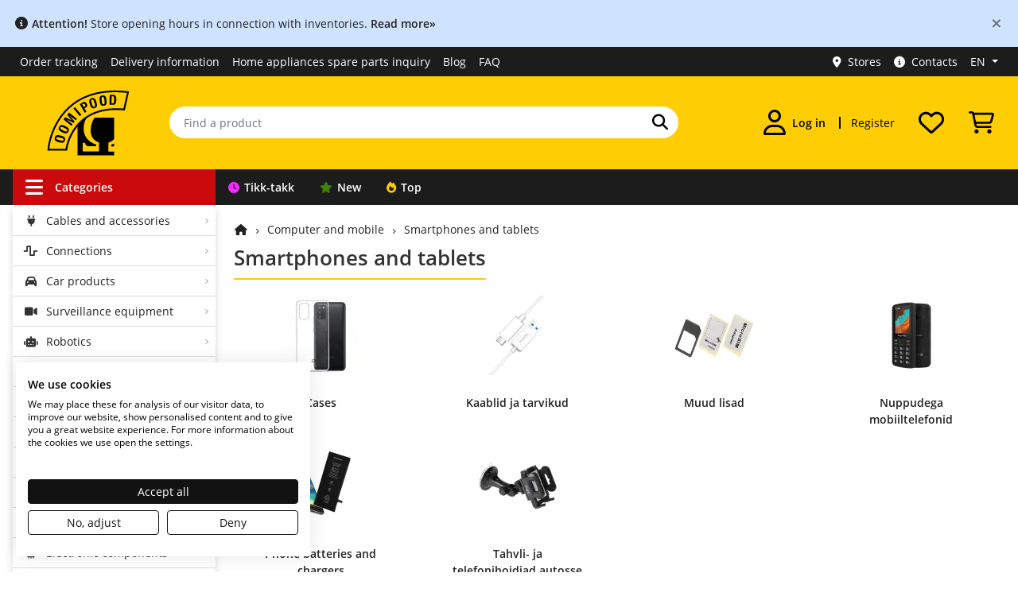

--- FILE ---
content_type: text/html; charset=utf-8
request_url: https://www.oomipood.ee/en/category/kodu_ja_vaba_aeg/nutitelefon_ja_tahvelarvuti
body_size: 18039
content:
<!doctype html>
<html lang="en">
<head>
<title>Smartphones and tablets - Oomipood</title>
<base href="https://www.oomipood.ee/en/">
<link href="https://www.oomipood.ee/en/category/nutitelefon_ja_tahvelarvuti" rel="canonical">
<meta charset="utf-8">
<meta name="viewport" content="width=device-width, initial-scale=1">
<meta property="og:image" content="https://www.oomipood.ee/image/catalog/categories/nutitelefonid.jpg">
<meta name="description" content="Choose a new smartphone or tablet that suits your needs. Here you will also find all essential accessories: cases, chargers, car mounts, and much more.">
<meta name="msapplication-TileColor" content="#da532c">
<meta name="theme-color" content="#ffffff">
<link rel="apple-touch-icon" sizes="180x180" href="https://www.oomipood.ee/en/gfx/favicon/apple-touch-icon.png">
<link rel="icon" type="image/png" href="https://www.oomipood.ee/en/gfx/favicon/favicon-32x32.png" sizes="32x32">
<link rel="icon" type="image/png" href="https://www.oomipood.ee/en/gfx/favicon/favicon-16x16.png" sizes="16x16">
<link rel="manifest" href="/manifest.json">
<link rel="mask-icon" href="https://www.oomipood.ee/en/gfx/favicon/safari-pinned-tab.svg" color="#5bbad5">
<link href="catalog/view/javascript/bootstrap/css/bootstrap.min.css?v=10.2" rel="stylesheet">
<link href="catalog/view/theme/tt_sagitta1/stylesheet/fontawesome-free-6.7.1-web/css/all.min.css?v=2" rel="stylesheet">
<link href="catalog/view/theme/tt_sagitta1/stylesheet/oomipood.css?v=57.4" rel="stylesheet">
<link href="catalog/view/javascript/glide/glide.core.css?v=21.3" type="text/css" rel="stylesheet">
<link href="catalog/view/javascript/glide/glide.theme.css?v=21.3" type="text/css" rel="stylesheet">
<link href="catalog/view/javascript/nouislider/nouislider.min.css?v=21.3" type="text/css" rel="stylesheet">
<link href="catalog/view/theme/tt_sagitta1/stylesheet/brainyfilter.css?v=21.3" type="text/css" rel="stylesheet">
<link href="catalog/view/theme/tt_sagitta1/stylesheet/live_search.css?v=21.3" type="text/css" rel="stylesheet">
<link href="catalog/view/theme/tt_sagitta1/stylesheet/cookiefirst.css?v=21.3" type="text/css" rel="stylesheet">
<script nonce="aW8cv3vr2md6wrlqr4qWsgABGhg" src="catalog/view/javascript/jquery/jquery-3.7.1.min.js?v=2"></script> 
<script nonce="aW8cv3vr2md6wrlqr4qWsgABGhg" src="catalog/view/javascript/popper.min.js?v=2"></script>
<script nonce="aW8cv3vr2md6wrlqr4qWsgABGhg" src="catalog/view/javascript/bootstrap/js/bootstrap.min.js?v=2"></script>
<script nonce="aW8cv3vr2md6wrlqr4qWsgABGhg" src="catalog/view/javascript/common.js?v=18.5"></script>
<script nonce="aW8cv3vr2md6wrlqr4qWsgABGhg" src="catalog/view/javascript/glide/glide.min.js?v=19.4"></script>
<script nonce="aW8cv3vr2md6wrlqr4qWsgABGhg" src="catalog/view/javascript/nouislider/nouislider.min.js?v=19.4"></script>
<script nonce="aW8cv3vr2md6wrlqr4qWsgABGhg" src="catalog/view/javascript/brainyfilter.js?v=19.4"></script>
<script nonce="aW8cv3vr2md6wrlqr4qWsgABGhg" src="catalog/view/javascript/lazysizes.min.js?v=19.4"></script>
<script nonce="aW8cv3vr2md6wrlqr4qWsgABGhg" src="catalog/view/javascript/live_search.js?v=19.4"></script>
<script nonce="aW8cv3vr2md6wrlqr4qWsgABGhg" src="https://consent.cookiefirst.com/sites/oomipood.ee-bdc7cc4c-99cc-4338-ade4-144a519db958/consent.js" async></script>
<!-- Google Tag Manager -->
<script nonce="aW8cv3vr2md6wrlqr4qWsgABGhg">(function(w,d,s,l,i){w[l]=w[l]||[];w[l].push({'gtm.start':
new Date().getTime(),event:'gtm.js'});var f=d.getElementsByTagName(s)[0],
j=d.createElement(s),dl=l!='dataLayer'?'&l='+l:'';j.async=true;j.src=
'https://www.googletagmanager.com/gtm.js?id='+i+dl;f.parentNode.insertBefore(j,f);
})(window,document,'script','dataLayer','GTM-TVRCZ7W');</script>
<!-- End Google Tag Manager --></head>
<body class="product-category-25261_18572">
<!-- Google Tag Manager (noscript) -->
<noscript><iframe src="https://www.googletagmanager.com/ns.html?id=GTM-TVRCZ7W"
height="0" width="0" style="display:none;visibility:hidden"></iframe></noscript>
<!-- End Google Tag Manager (noscript) --><div class="offcanvas-container">
  <div class="offcanvas-collapse">
    <div class="nav-content">
      <div class="d-flex justify-content-between align-items-center p-2 py-3">
        <div id="sidebar-language-container">
              <a class="btn link-hover btn-8  mr-3"
        href="https://www.oomipood.ee/category/kodu_ja_vaba_aeg/nutitelefon_ja_tahvelarvuti"
        aria-label="Eesti">et</a>
    <a class="btn link-hover btn-8 active mr-3"
        href="https://www.oomipood.ee/en/category/kodu_ja_vaba_aeg/nutitelefon_ja_tahvelarvuti"
        aria-label="English">en</a>
    <a class="btn link-hover btn-8  mr-3"
        href="https://www.oomipood.ee/ru/category/kodu_ja_vaba_aeg/nutitelefon_ja_tahvelarvuti"
        aria-label="Русский">ru</a>
        </div>
        <button type="button" class="offcanvas-close-btn" arial-label="Close">
          <i class="fas fa-times mr-1" aria-hidden="true"></i>
        </button>
      </div>
                    <div class="accordion" role="tablist">
          <div class="card">
            <div class="card-header">
              <button class="btn btn-block text-left btn-with-arrow" type="button" data-toggle="collapse"
                data-target="#card-login" aria-expanded="false"><i
                  class="fas fa-user"></i><strong>Log in</strong>
              </button>
            </div>
            <div id="card-login" class="collapse show" aria-expanded="true" role="navigation">
              <div class="card-body">
                <form method="post" action="https://www.oomipood.ee/en/account/login" class="pb-3">
                  <div class="form-group">
                    <label>E-mail</label>
                    <input type="text" class="form-control input-email" name="login[email]" autocomplete="off"
                      placeholder="E-mail">
                  </div>
                  <div class="form-group">
                    <label>Password</label>
                    <input type="password" class="form-control" name="login[password]" autocomplete="current-password"
                      placeholder="Password">
                  </div>
                  <div class="form-group">
                    <a href="https://www.oomipood.ee/en/forgotten">Forgotten Password</a>
                  </div>
                  <input type="submit" value="Login" class="btn btn-2">
                  <input type="hidden" value="https://www.oomipood.ee/en/category/kodu_ja_vaba_aeg/nutitelefon_ja_tahvelarvuti" name="redirect">
                </form>
                <div class="row pt-3 pb-3">
	<div class="col-12">
					<a class="btn btn-block btn-facebook d-flex align-items-center justify-content-center" rel="nofollow" href="https://www.oomipood.ee/en/module/tmdsocial/fbconnect">
				<i class="fa-brands fa-facebook"></i>
				<span>Facebook</span>
			</a>
			<a class="btn btn-block btn-google-plus d-flex align-items-center justify-content-center" rel="nofollow"
				href="https://www.oomipood.ee/en/module/tmdsocial/gconnect">
				<i class="fa-brands fa-google"></i>
				<span>Google</span>
			</a>
			</div>
</div>              </div>
            </div>
          </div>
        </div>
            <div class="accordion" role="tablist">
        <div class="card">
          <div class="card-header">
            <button class="btn btn-block text-left btn-with-arrow collapsed" type="button" data-toggle="collapse"
              data-target="#card-categories" aria-expanded="false"><i
                class="fas fa-bars"></i><strong>Categories</strong>
            </button>
          </div>
          <div id="card-categories" class="collapse" aria-expanded="false" role="navigation">
            <div class="card-body p-0">
              <ul class="offcanvas-navigation-links">
                                  <li><a
                      href="https://www.oomipood.ee/en/tikk-takk"
                      class="nav-link border-bottom nav-link-tt"><i class="fa fa-clock"></i>Tikk-takk</a></li>
                                  <li><a
                      href="https://www.oomipood.ee/en/uued_tooted"
                      class="nav-link border-bottom nav-link-new"><i class="fa-solid fa-star"></i>New</a></li>
                                  <li><a
                      href="https://www.oomipood.ee/en/populaarsed_tooted"
                      class="nav-link border-bottom nav-link-top"><i class="fa fa-fire"></i>Top</a></li>
                              </ul>
            </div>
          </div>
        </div>
      </div>
              <div class="accordion">
          <div class="card">
            <div class="card-header">
              <a href="https://www.oomipood.ee/en/register"
                class="nav-link">Register</a>
            </div>
          </div>
        </div>
              <div class="accordion">
          <div class="card">
            <div class="card-header">
              <a href="https://www.oomipood.ee/en/order/tracking"
                class="nav-link">Order tracking</a>
            </div>
          </div>
        </div>
              <div class="accordion">
          <div class="card">
            <div class="card-header">
              <a href="https://www.oomipood.ee/en/kauplused"
                class="nav-link">Stores</a>
            </div>
          </div>
        </div>
              <div class="accordion">
          <div class="card">
            <div class="card-header">
              <a href="https://www.oomipood.ee/en/kattetoimetamine"
                class="nav-link">Delivery information</a>
            </div>
          </div>
        </div>
              <div class="accordion">
          <div class="card">
            <div class="card-header">
              <a href="https://www.oomipood.ee/en/kontaktid"
                class="nav-link">Contacts</a>
            </div>
          </div>
        </div>
              <div class="accordion">
          <div class="card">
            <div class="card-header">
              <a href="https://www.oomipood.ee/en/blog"
                class="nav-link">Blog</a>
            </div>
          </div>
        </div>
              <div class="accordion">
          <div class="card">
            <div class="card-header">
              <a href="https://www.oomipood.ee/en/kkk"
                class="nav-link">FAQ</a>
            </div>
          </div>
        </div>
          </div>
  </div>
</div>
<script nonce="aW8cv3vr2md6wrlqr4qWsgABGhg">
  $(document).ready(function () {
    function trapFocus(offcanvasElement) {
      const focusableElements = offcanvasElement.find('button, [href], input, select, textarea, [tabindex]:not([tabindex="-1"])');
      const firstFocusable = focusableElements.first();
      const lastFocusable = focusableElements.last();

      offcanvasElement.on('keydown', function (e) {
        if ($(".offcanvas-collapse").hasClass("open")) {
          if (e.key === 'Tab') {
            if (e.shiftKey) { // Shift + Tab
              if (document.activeElement === firstFocusable[0]) {
                e.preventDefault();
                lastFocusable.focus();
              }
            } else { // Tab
              if (document.activeElement === lastFocusable[0]) {
                e.preventDefault();
                firstFocusable.focus();
              }
            }
          }
        }
      });
    }


    function toggleOffcanvas() {
      const offcanvasElement = $(".offcanvas-collapse");
      const offcanvasContainer = $(".offcanvas-container");
      const isOpen = offcanvasElement.hasClass("open");

      if (isOpen) {
        offcanvasElement.find("button, [href], input, select, textarea").attr("tabindex", "-1");

        offcanvasElement.css("opacity", "0");
        offcanvasElement.css("transform", "translateX(-100%)");

        setTimeout(() => {
          offcanvasElement.removeClass("open");
          offcanvasElement.css("display", "none");
        }, 300);

        offcanvasContainer.removeClass("overlay");
        $("html, body").css({ overflow: "", height: "" });
        offcanvasElement.off('keydown');

      } else {
        offcanvasElement.css("display", "block");
        setTimeout(() => {
          offcanvasElement.addClass("open");
          offcanvasElement.css("opacity", "1");
          offcanvasElement.css("transform", "translateX(0)");
        }, 10);

        offcanvasContainer.addClass("overlay");
        $("html, body").css({ overflow: "hidden", height: "100%" });

        offcanvasElement.find("button, [href], input, select, textarea").removeAttr("tabindex");

        trapFocus(offcanvasElement);

        setTimeout(() => {
          offcanvasElement.find("button, [href], input, select, textarea").first().focus();
        }, 100);
      }
    }



    $('[data-toggle="offcanvas"]').on("click", toggleOffcanvas);
    $('.offcanvas-close-btn').on("click", toggleOffcanvas);
    $(document).mouseup(function (e) {
      var container = $(".nav-content");
      if (!container.is(e.target) && container.has(e.target).length === 0 && $(".offcanvas-collapse").hasClass("open")) {
        toggleOffcanvas();
      }
      $(document).on("keydown", function (e) {
        const offcanvasElement = $(".offcanvas-collapse");
        if (e.key === "Escape" && offcanvasElement.hasClass("open")) {
          toggleOffcanvas();
        }
      });

    });
  });
</script><div class="alert alert-info alert-persistent"><i class="fa-solid fa-circle-info" aria-hidden="true"></i><b>Attention!</b> Store opening hours in connection with inventories. <a href="/en/kauplused"><b>Read more»</b></a><button type="button" class="close" data-dismiss="alert" aria-label="Close">
    <span aria-hidden="true">×</span>
  </button></div><!-- Topbar-menu -->
<div id="topbar-menu" class="d-none d-lg-block">
  <div class="container-xl">
    <div class="row">
    	<!-- Topbar (Desktop) -->
		<div class="col-7 d-flex align-items-center">
				<ul class="list-inline links">
									<li><a href="https://www.oomipood.ee/en/order/tracking&topbar" class="topbar-menu-link ">Order tracking</a></li>
									<li><a href="https://www.oomipood.ee/en/kattetoimetamine&topbar" class="topbar-menu-link ">Delivery information</a></li>
									<li><a href="https://www.oomipood.ee/en/kodumasinate_varuosad&topbar" class="topbar-menu-link d-none d-xl-block">Home appliances spare parts inquiry</a></li>
									<li><a href="https://www.oomipood.ee/en/blog&topbar" class="topbar-menu-link ">Blog</a></li>
									<li><a href="https://www.oomipood.ee/en/kkk&topbar" class="topbar-menu-link ">FAQ</a></li>
							</ul>
		</div>
		<div class="col-5">
			<div id="top-links">
				<ul class="list-inline links">
					  <li><a href="https://www.oomipood.ee/en/kauplused" class="topbar-menu-link"><i class="fas fa-map-marker-alt mr-2"></i>Stores</a></li>
					  <li><a href="https://www.oomipood.ee/en/kontaktid" class="topbar-menu-link"><i class="fa-solid fa-circle-info mr-2"></i>Contacts</a></li>
				      <li class="d-none d-lg-block"><div id="top-language">
  <input type="hidden" value="en" id="lang" name="lang">
  <ul class="list-inline links">
    <li class="dropdown"><a href="#" title="" class="dropdown-toggle top-bar-menu-link dropdown-focus" data-toggle="dropdown" aria-expanded="false" aria-haspopup="true" aria-controls="dropdown-language"><span>
          EN        </span></a>
      <ul class="dropdown-menu" id="dropdown-language">
                  <li><a href="https://www.oomipood.ee/category/kodu_ja_vaba_aeg/nutitelefon_ja_tahvelarvuti" class="top-bar-menu-link" aria-label="Eesti">
              Eesti                          </a></li>
                  <li><a href="https://www.oomipood.ee/en/category/kodu_ja_vaba_aeg/nutitelefon_ja_tahvelarvuti" class="top-bar-menu-link" aria-label="English">
              English              <i class="fa fa-check" aria-hidden="true"></i>            </a></li>
                  <li><a href="https://www.oomipood.ee/ru/category/kodu_ja_vaba_aeg/nutitelefon_ja_tahvelarvuti" class="top-bar-menu-link" aria-label="Русский">
              Русский                          </a></li>
              </ul>
  </ul>
</div>
<div id="google_translate_element"></div></li>
				</ul>

			</div>
		</div>
    </div>
    <!-- End Topbar (Desktop) -->
  </div>
</div>
<!-- End Topbar -->
<header>
<!-- Header main -->
<div id="header">
  <div class="container-xl">
  <div class="row">
			<div class="col-4 col-md-3 col-lg-3 col-xl-2 d-flex align-items-center justify-content-lg-center justify-content-md-start p-2 order-1 order-lg-1">
			<div class="d-lg-none offcanvas-toggler">
				<button data-toggle="offcanvas" class="navbar-toggler" type="button" id="navToggle"><i class="fas fa-bars"></i></button>
				</div>
				<a href="https://www.oomipood.ee/en/"><img src="/image/catalog/logo/Oomipood_veeb_logo2.svg" width="120" class="logo img-fluid p-lg-2 p-xl-2 ml-2" alt="Oomipood logo"></a>
				
			</div>
			<div class="col-12 col-md-6 col-lg-6 col-xl-6 d-flex align-items-center p-0 order-3 order-lg-2">
				<form method="get" action="https://www.oomipood.ee/en/product/search" class="w-100 search-form">
					<div class="input-group">
						<input type="text" class="form-control" name="q" value="" placeholder="Find a product" autocomplete="off">
						<div class="input-group-append">
							<button class="btn-6 search-button" type="submit"  aria-label="Search"><i class="fas fa-search"></i></button>
						</div>
					</div>
				</form>
			</div>
			<div class="col-8 col-md-3 col-lg-3 col-xl-4 d-flex align-items-center justify-content-end order-2 order-md-3 order-lg-3">
				<div class="dropdown">
					<a href="https://www.oomipood.ee/en/account/login" class="btn account-button dropdown"
					data-toggle="dropdown" aria-haspopup="menu" aria-label="Log in" aria-controls="dropdown-account-menu">
						<i class="far fa-user"></i>
												<div class="d-none d-xl-flex pl-2">
							Log in						</div>
				
					</a>
					<div class="dropdown-menu" id="dropdown-account-menu">
													<form method="post" action="https://www.oomipood.ee/en/account/login">
								<div class="pb-2">
									<label>E-mail</label>
									<input type="text" class="form-control input-email" name="login[email]"
										autocomplete="off" placeholder="E-mail" autofocus>
								</div>
								<div class="pb-2">
									<label>Password</label>
									<input type="password" class="form-control" name="login[password]"
										autocomplete="off" placeholder="Password">
								</div>
								<div class="pb-3">
									<a href="https://www.oomipood.ee/en/forgotten"
										class="hover-underline">Forgotten Password</a>
								</div>
								<div class="">
									<button type="submit"
										class="btn btn-2 btn-block mb-2">Login</button>
									<input type="hidden" value="https://www.oomipood.ee/en/category/kodu_ja_vaba_aeg/nutitelefon_ja_tahvelarvuti" name="redirect">
								</div>
							</form>
							<div class="row pt-3 pb-3">
	<div class="col-12">
					<a class="btn btn-block btn-facebook d-flex align-items-center justify-content-center" rel="nofollow" href="https://www.oomipood.ee/en/module/tmdsocial/fbconnect">
				<i class="fa-brands fa-facebook"></i>
				<span>Facebook</span>
			</a>
			<a class="btn btn-block btn-google-plus d-flex align-items-center justify-content-center" rel="nofollow"
				href="https://www.oomipood.ee/en/module/tmdsocial/gconnect">
				<i class="fa-brands fa-google"></i>
				<span>Google</span>
			</a>
					<button class="btn btn-block btn-idcard d-flex align-items-center justify-content-center" id="webeid-auth-button" data-lang="en" data-action="login" data-csrf-token="d126b506b37f09e11224055d9ce6963fbd58eb8e8f13ed46b4c917505b8df750">
				<img src="/image/id_kaart.webp" width="28" alt="ID kaart"><span>ID-card</span>
		</button>
		<script nonce="aW8cv3vr2md6wrlqr4qWsgABGhg" type="module">
"use strict";
import * as webeid from '/catalog/view/javascript/@web-eid/web-eid-library/dist/es/web-eid.js';
import {
        hideErrorMessage,
        showErrorMessage,
        checkHttpError
    } from '/catalog/view/javascript/@web-eid/errors/errors.js';

const authButton = document.getElementById('webeid-auth-button');
const authAction = authButton.getAttribute('data-action');
const csrfToken = authButton.getAttribute('data-csrf-token');
const lang = authButton.getAttribute('data-lang');


authButton.addEventListener("click", async () => {
        authButton.disabled = true;

        try {
            const challengeResponse = await fetch("/web-eid/auth/nonce", {
                method: "GET",
                headers: {
                    "Content-Type": "application/json"
                }
            });
            await checkHttpError(challengeResponse);
            const {
                nonce
            } = await challengeResponse.json();

            const authToken = await webeid.authenticate(nonce, {
                lang
            });

            const authTokenResponse = await fetch("/web-eid/auth/validate", {
                method: "POST",
                headers: {
                    "Content-Type": "application/json",
                    "X-CSRF-TOKEN": csrfToken,
                    "X-Action":authAction
                },
                body: `${JSON.stringify(authToken)}`
            });
            await checkHttpError(authTokenResponse);
            const authTokenResult = await authTokenResponse.json();

            window.location.href = authTokenResult['url'];

        } catch (error) {
            let errorMessage = error.toString(); 
            let match = errorMessage.match(/:(.*)/);
            let message = match ? match[1].trim() : "Unknown error";
            window.location.href = `/account/login?error=web-eid&message=${message}`;
        } finally {
            authButton.disabled = false;
        }
    });

</script>			</div>
</div>							<div class="heading-title">
							<h2>My account</h2>
						</div>
																			<a href="https://www.oomipood.ee/en/account/edit" class="dropdown-item p-2"><i class="fa fa-edit" aria-hidden="true"></i>Edit account&nbsp;&nbsp;<i class="fa fa-exclamation-triangle"></i></a>
													<a href="https://www.oomipood.ee/en/account/password" class="dropdown-item p-2"><i class="fa fa-key" aria-hidden="true"></i>Change password</a>
													<a href="https://www.oomipood.ee/en/account/address" class="dropdown-item p-2"><i class="fa fa-truck" aria-hidden="true"></i>Address book</a>
													<a href="https://www.oomipood.ee/en/account/orders" class="dropdown-item p-2"><i class="fa fa-shopping-cart" aria-hidden="true"></i>My orders</a>
													<a href="https://www.oomipood.ee/en/account/wishlist" class="dropdown-item p-2"><i class="far fa-heart" aria-hidden="true"></i>My wishlist</a>
													<a href="https://www.oomipood.ee/en/account/settings" class="dropdown-item p-2"><i class="fa fa-cog" aria-hidden="true"></i>Settings</a>
																	</div>
				</div>
									<a href="https://www.oomipood.ee/en/register"
						class="btn register-button d-none d-xl-flex hover-underline">Register</a>
								<div id="header-wishlist">
    <div class="dropdown">
        <a class="btn wishlist-button" href="https://www.oomipood.ee/en/account/wishlist" aria-label="My wishlist">
            <i class="far fa-heart"></i>        </a>
                    <div class="dropdown-menu dropdown-menu-right">
                <div class="p-1"><strong>Your wishlist is empty!</strong></div>
            </div>
            </div>
</div>				<div id="header-cart">
	<div class="dropdown">
		<a class="btn cart-button" href="https://www.oomipood.ee/en/ostukorv" aria-label="View Cart"><i class="custom-icon cart-icon"></i></a>
		<div class="dropdown-menu dropdown-menu-right">
		<div class="col-12">
								<div class="p-1"><strong>Your shopping cart is empty!</strong></div>
						</div>
		</div>
	</div>
	</div>			</div>
		</div>
		</div>
		</div>
		<!-- Header main -->


<!-- Header Bottom Menu -->
<div class="header-bottom">
<div class="container-xl d-flex justify-content-md-center justify-content-lg-start">
		<div class="row d-none d-md-block">
	<div class="navigation-container">
		<div class="navigation-links">
						<a href="https://www.oomipood.ee/en/&nav" class="nav-link-category nav-link-45 d-none d-lg-flex" aria-haspopup=menu aria-expanded=true aria-controls=vermegamenu ><i class="fas fa-bars" aria-hidden="true"></i>Categories</a>
						<a href="https://www.oomipood.ee/en/tikk-takk&nav" class="nav-link-tt nav-link-41 " ><i class="fa fa-clock"></i>Tikk-takk</a>
						<a href="https://www.oomipood.ee/en/uued_tooted&nav" class="nav-link-new nav-link-25 " ><i class="fa-solid fa-star"></i>New</a>
						<a href="https://www.oomipood.ee/en/populaarsed_tooted&nav" class="nav-link-top nav-link-24 " ><i class="fa fa-fire"></i>Top</a>
					</div>
	</div>
</div>	</div>
	</div>
<!-- End Header Bottom Menu -->
<!-- End Header main -->
</header>
<div class="container-xl main-container">
	<div class="row row-content">  <div class="col-12 col-lg-3 col-xl-3 column-left">
                    <!-- Product categories (Desktop) -->
<div class="navleft-container box-shadow ">
    <nav class="nav" id="vermegamenu">
                    <div class="dropdown">
                <a href="https://www.oomipood.ee/en/category/kaablid_ja_tarvikud" class="nav-link dropdown-toggle" data-toggle="dropdown"
                    aria-expanded="false">
                                            <i class="fa fa-plug" aria-hidden="true"></i>
                                        Cables and accessories</a>
                                    <ul class="dropdown-menu box-shadow">
                        <li>
                            <div class="p-2">
                                <div class="heading-title">
                                    <h2>Cables and accessories</h2>
                                </div>
                                <div class="row">
                                                                            <div class="col-2 text-center p-3">
                                            <a href="https://www.oomipood.ee/en/category/kaablid_ja_tarvikud/toitekaablid" tabindex="-1"><img
                                                    src="/image/cachewebp/placeholder-100x100.webp"
                                                    data-src="/image/cachewebp/catalog/categories/toitekaabel-100x100.webp"
                                                    alt="Power cable" class="img-fluid lazyload pb-2"
                                                    width="80" height="80"></a>
                                            <div class="category-name"><a href="https://www.oomipood.ee/en/category/kaablid_ja_tarvikud/toitekaablid"
                                                    class="hover-underline">Power cable</a></div>
                                                                                        
                                        </div>
                                                                            <div class="col-2 text-center p-3">
                                            <a href="https://www.oomipood.ee/en/category/kaablid_ja_tarvikud/audio_kaablid" tabindex="-1"><img
                                                    src="/image/cachewebp/placeholder-100x100.webp"
                                                    data-src="/image/cachewebp/catalog/categories/audiojavideokaabel-100x100.webp"
                                                    alt="Audio cables" class="img-fluid lazyload pb-2"
                                                    width="80" height="80"></a>
                                            <div class="category-name"><a href="https://www.oomipood.ee/en/category/kaablid_ja_tarvikud/audio_kaablid"
                                                    class="hover-underline">Audio cables</a></div>
                                                                                        
                                        </div>
                                                                            <div class="col-2 text-center p-3">
                                            <a href="https://www.oomipood.ee/en/category/kaablid_ja_tarvikud/rf_kaablid" tabindex="-1"><img
                                                    src="/image/cachewebp/placeholder-100x100.webp"
                                                    data-src="/image/cachewebp/catalog/categories/rfkoaksiaalkaabel-100x100.webp"
                                                    alt="RF connectors" class="img-fluid lazyload pb-2"
                                                    width="80" height="80"></a>
                                            <div class="category-name"><a href="https://www.oomipood.ee/en/category/kaablid_ja_tarvikud/rf_kaablid"
                                                    class="hover-underline">RF connectors</a></div>
                                                                                        
                                        </div>
                                                                            <div class="col-2 text-center p-3">
                                            <a href="https://www.oomipood.ee/en/category/kaablid_ja_tarvikud/rullikaablid" tabindex="-1"><img
                                                    src="/image/cachewebp/placeholder-100x100.webp"
                                                    data-src="/image/cachewebp/catalog/categories/rullikaabel-100x100.webp"
                                                    alt="Cable rolls" class="img-fluid lazyload pb-2"
                                                    width="80" height="80"></a>
                                            <div class="category-name"><a href="https://www.oomipood.ee/en/category/kaablid_ja_tarvikud/rullikaablid"
                                                    class="hover-underline">Cable rolls</a></div>
                                                                                        
                                        </div>
                                                                            <div class="col-2 text-center p-3">
                                            <a href="https://www.oomipood.ee/en/category/kaablid_ja_tarvikud/telefoni_kaablid" tabindex="-1"><img
                                                    src="/image/cachewebp/placeholder-100x100.webp"
                                                    data-src="/image/cachewebp/catalog/categories/telefonikaabel-100x100.webp"
                                                    alt="Telephone cables" class="img-fluid lazyload pb-2"
                                                    width="80" height="80"></a>
                                            <div class="category-name"><a href="https://www.oomipood.ee/en/category/kaablid_ja_tarvikud/telefoni_kaablid"
                                                    class="hover-underline">Telephone cables</a></div>
                                                                                        
                                        </div>
                                                                            <div class="col-2 text-center p-3">
                                            <a href="https://www.oomipood.ee/en/category/kaablid_ja_tarvikud/arvuti_vorgukaablid" tabindex="-1"><img
                                                    src="/image/cachewebp/placeholder-100x100.webp"
                                                    data-src="/image/cachewebp/catalog/categories/cat5e-100x100.webp"
                                                    alt="CAT RJ45 network cables" class="img-fluid lazyload pb-2"
                                                    width="80" height="80"></a>
                                            <div class="category-name"><a href="https://www.oomipood.ee/en/category/kaablid_ja_tarvikud/arvuti_vorgukaablid"
                                                    class="hover-underline">CAT RJ45 network cables</a></div>
                                                                                        
                                        </div>
                                                                            <div class="col-2 text-center p-3">
                                            <a href="https://www.oomipood.ee/en/category/kaablid_ja_tarvikud/usb_kaablid" tabindex="-1"><img
                                                    src="/image/cachewebp/placeholder-100x100.webp"
                                                    data-src="/image/cachewebp/catalog/categories/usb-kaablid-100x100.webp"
                                                    alt="USB cables" class="img-fluid lazyload pb-2"
                                                    width="80" height="80"></a>
                                            <div class="category-name"><a href="https://www.oomipood.ee/en/category/kaablid_ja_tarvikud/usb_kaablid"
                                                    class="hover-underline">USB cables</a></div>
                                                                                        
                                        </div>
                                                                            <div class="col-2 text-center p-3">
                                            <a href="https://www.oomipood.ee/en/category/kaablid_ja_tarvikud/audio_ja_video_kaablid" tabindex="-1"><img
                                                    src="/image/cachewebp/placeholder-100x100.webp"
                                                    data-src="/image/cachewebp/catalog/IMG34730346480-100x100.webp"
                                                    alt="Video cables" class="img-fluid lazyload pb-2"
                                                    width="80" height="80"></a>
                                            <div class="category-name"><a href="https://www.oomipood.ee/en/category/kaablid_ja_tarvikud/audio_ja_video_kaablid"
                                                    class="hover-underline">Video cables</a></div>
                                                                                        
                                        </div>
                                                                            <div class="col-2 text-center p-3">
                                            <a href="https://www.oomipood.ee/en/category/kaablid_ja_tarvikud/sülearvuti_toitekaablid" tabindex="-1"><img
                                                    src="/image/cachewebp/placeholder-100x100.webp"
                                                    data-src="/image/cachewebp/catalog/IMG33054025900-100x100.webp"
                                                    alt="Power cable for laptop" class="img-fluid lazyload pb-2"
                                                    width="80" height="80"></a>
                                            <div class="category-name"><a href="https://www.oomipood.ee/en/category/kaablid_ja_tarvikud/sülearvuti_toitekaablid"
                                                    class="hover-underline">Power cable for laptop</a></div>
                                                                                        
                                        </div>
                                                                            <div class="col-2 text-center p-3">
                                            <a href="https://www.oomipood.ee/en/category/kaablid_ja_tarvikud/optiline_internet" tabindex="-1"><img
                                                    src="/image/cachewebp/placeholder-100x100.webp"
                                                    data-src="/image/cachewebp/catalog/IMG34735226560-100x100.webp"
                                                    alt="Optical internet cables" class="img-fluid lazyload pb-2"
                                                    width="80" height="80"></a>
                                            <div class="category-name"><a href="https://www.oomipood.ee/en/category/kaablid_ja_tarvikud/optiline_internet"
                                                    class="hover-underline">Optical internet cables</a></div>
                                                                                        
                                        </div>
                                                                            <div class="col-2 text-center p-3">
                                            <a href="https://www.oomipood.ee/en/category/kaablid_ja_tarvikud/dsub_uhendus" tabindex="-1"><img
                                                    src="/image/cachewebp/placeholder-100x100.webp"
                                                    data-src="/image/cachewebp/catalog/categories/1070853_34640-100x100.webp"
                                                    alt="D-sub and PS/2 cables" class="img-fluid lazyload pb-2"
                                                    width="80" height="80"></a>
                                            <div class="category-name"><a href="https://www.oomipood.ee/en/category/kaablid_ja_tarvikud/dsub_uhendus"
                                                    class="hover-underline">D-sub and PS/2 cables</a></div>
                                                                                        
                                        </div>
                                                                            <div class="col-2 text-center p-3">
                                            <a href="https://www.oomipood.ee/en/category/kaablid_ja_tarvikud/dmx_kaablid" tabindex="-1"><img
                                                    src="/image/cachewebp/placeholder-100x100.webp"
                                                    data-src="/image/cachewebp/catalog/categories/DMX kaablid-100x100.webp"
                                                    alt="DMX cables" class="img-fluid lazyload pb-2"
                                                    width="80" height="80"></a>
                                            <div class="category-name"><a href="https://www.oomipood.ee/en/category/kaablid_ja_tarvikud/dmx_kaablid"
                                                    class="hover-underline">DMX cables</a></div>
                                                                                        
                                        </div>
                                                                    </div>                            </div>
                        </li>
                    </ul>
                            </div>
                    <div class="dropdown">
                <a href="https://www.oomipood.ee/en/category/uhendused" class="nav-link dropdown-toggle" data-toggle="dropdown"
                    aria-expanded="false">
                                            <i class="fa fa-wave-square" aria-hidden="true"></i>
                                        Connections</a>
                                    <ul class="dropdown-menu box-shadow">
                        <li>
                            <div class="p-2">
                                <div class="heading-title">
                                    <h2>Connections</h2>
                                </div>
                                <div class="row">
                                                                            <div class="col-2 text-center p-3">
                                            <a href="https://www.oomipood.ee/en/category/uhendused/elektrikaubad" tabindex="-1"><img
                                                    src="/image/cachewebp/placeholder-100x100.webp"
                                                    data-src="/image/cachewebp/catalog/categories/IMG31439616960-80x80.webp"
                                                    alt="Electrical" class="img-fluid lazyload pb-2"
                                                    width="80" height="80"></a>
                                            <div class="category-name"><a href="https://www.oomipood.ee/en/category/uhendused/elektrikaubad"
                                                    class="hover-underline">Electrical</a></div>
                                                                                        
                                        </div>
                                                                            <div class="col-2 text-center p-3">
                                            <a href="https://www.oomipood.ee/en/category/uhendused/signaali_muundur" tabindex="-1"><img
                                                    src="/image/cachewebp/placeholder-100x100.webp"
                                                    data-src="/image/cachewebp/catalog/IMG34730274280-100x100.webp"
                                                    alt="Signal converter" class="img-fluid lazyload pb-2"
                                                    width="80" height="80"></a>
                                            <div class="category-name"><a href="https://www.oomipood.ee/en/category/uhendused/signaali_muundur"
                                                    class="hover-underline">Signal converter</a></div>
                                                                                        
                                        </div>
                                                                            <div class="col-2 text-center p-3">
                                            <a href="https://www.oomipood.ee/en/category/uhendused/audio_video_luliti" tabindex="-1"><img
                                                    src="/image/cachewebp/placeholder-100x100.webp"
                                                    data-src="/image/cachewebp/catalog/IMG34730276780-100x100.webp"
                                                    alt="Audio- video switch" class="img-fluid lazyload pb-2"
                                                    width="80" height="80"></a>
                                            <div class="category-name"><a href="https://www.oomipood.ee/en/category/uhendused/audio_video_luliti"
                                                    class="hover-underline">Audio- video switch</a></div>
                                                                                        
                                        </div>
                                                                            <div class="col-2 text-center p-3">
                                            <a href="https://www.oomipood.ee/en/category/uhendused/pesad_ja_pistikud" tabindex="-1"><img
                                                    src="/image/cachewebp/placeholder-100x100.webp"
                                                    data-src="/image/cachewebp/catalog/categories/pesadpistikud-100x100.webp"
                                                    alt="Plugs and sockets" class="img-fluid lazyload pb-2"
                                                    width="80" height="80"></a>
                                            <div class="category-name"><a href="https://www.oomipood.ee/en/category/uhendused/pesad_ja_pistikud"
                                                    class="hover-underline">Plugs and sockets</a></div>
                                                                                        
                                        </div>
                                                                            <div class="col-2 text-center p-3">
                                            <a href="https://www.oomipood.ee/en/category/uhendused/reisiadapterid" tabindex="-1"><img
                                                    src="/image/cachewebp/placeholder-100x100.webp"
                                                    data-src="/image/cachewebp/catalog/categories/elektripistikuüleminekut-100x100.webp"
                                                    alt="Travel adapters" class="img-fluid lazyload pb-2"
                                                    width="80" height="80"></a>
                                            <div class="category-name"><a href="https://www.oomipood.ee/en/category/uhendused/reisiadapterid"
                                                    class="hover-underline">Travel adapters</a></div>
                                                                                        
                                        </div>
                                                                            <div class="col-2 text-center p-3">
                                            <a href="https://www.oomipood.ee/en/category/uhendused/uleminekud_ja_adapterid" tabindex="-1"><img
                                                    src="/image/cachewebp/placeholder-100x100.webp"
                                                    data-src="/image/cachewebp/catalog/categories/yleminek-100x100.webp"
                                                    alt="Transistions, adapters" class="img-fluid lazyload pb-2"
                                                    width="80" height="80"></a>
                                            <div class="category-name"><a href="https://www.oomipood.ee/en/category/uhendused/uleminekud_ja_adapterid"
                                                    class="hover-underline">Transistions, adapters</a></div>
                                                                                        
                                        </div>
                                                                            <div class="col-2 text-center p-3">
                                            <a href="https://www.oomipood.ee/en/category/uhendused/audio_video_jagur" tabindex="-1"><img
                                                    src="/image/cachewebp/placeholder-100x100.webp"
                                                    data-src="/image/cachewebp/catalog/IMG34730256940-100x100.webp"
                                                    alt="Audio-video splitter" class="img-fluid lazyload pb-2"
                                                    width="80" height="80"></a>
                                            <div class="category-name"><a href="https://www.oomipood.ee/en/category/uhendused/audio_video_jagur"
                                                    class="hover-underline">Audio-video splitter</a></div>
                                                                                        
                                        </div>
                                                                    </div>                            </div>
                        </li>
                    </ul>
                            </div>
                    <div class="dropdown">
                <a href="https://www.oomipood.ee/en/category/auto_tooted" class="nav-link dropdown-toggle" data-toggle="dropdown"
                    aria-expanded="false">
                                            <i class="fa fa-car" aria-hidden="true"></i>
                                        Car products</a>
                                    <ul class="dropdown-menu box-shadow">
                        <li>
                            <div class="p-2">
                                <div class="heading-title">
                                    <h2>Car products</h2>
                                </div>
                                <div class="row">
                                                                            <div class="col-2 text-center p-3">
                                            <a href="https://www.oomipood.ee/en/category/auto_tooted/autoantennid_ja_tarvikud" tabindex="-1"><img
                                                    src="/image/cachewebp/placeholder-100x100.webp"
                                                    data-src="/image/cachewebp/catalog/categories/autoantenn-100x100.webp"
                                                    alt="Car antennas and accessories" class="img-fluid lazyload pb-2"
                                                    width="80" height="80"></a>
                                            <div class="category-name"><a href="https://www.oomipood.ee/en/category/auto_tooted/autoantennid_ja_tarvikud"
                                                    class="hover-underline">Car antennas and accessories</a></div>
                                                                                        
                                        </div>
                                                                            <div class="col-2 text-center p-3">
                                            <a href="https://www.oomipood.ee/en/category/auto_tooted/autokaitsmed_ja_pesad" tabindex="-1"><img
                                                    src="/image/cachewebp/placeholder-100x100.webp"
                                                    data-src="/image/cachewebp/catalog/categories/autokaitsmedjapesad-100x100.webp"
                                                    alt="Car fuse" class="img-fluid lazyload pb-2"
                                                    width="80" height="80"></a>
                                            <div class="category-name"><a href="https://www.oomipood.ee/en/category/auto_tooted/autokaitsmed_ja_pesad"
                                                    class="hover-underline">Car fuse</a></div>
                                                                                        
                                        </div>
                                                                            <div class="col-2 text-center p-3">
                                            <a href="https://www.oomipood.ee/en/category/auto_tooted/auto_led_lamp" tabindex="-1"><img
                                                    src="/image/cachewebp/placeholder-100x100.webp"
                                                    data-src="/image/cachewebp/catalog/categories/IMG31437894000-100x100.webp"
                                                    alt="Car Lamps" class="img-fluid lazyload pb-2"
                                                    width="80" height="80"></a>
                                            <div class="category-name"><a href="https://www.oomipood.ee/en/category/auto_tooted/auto_led_lamp"
                                                    class="hover-underline">Car Lamps</a></div>
                                                                                        
                                        </div>
                                                                            <div class="col-2 text-center p-3">
                                            <a href="https://www.oomipood.ee/en/category/auto_tooted/auto_pistikud_ja_pesad" tabindex="-1"><img
                                                    src="/image/cachewebp/placeholder-100x100.webp"
                                                    data-src="/image/cachewebp/catalog/categories/IMG31438049000-100x100.webp"
                                                    alt="Car plugs and sockets" class="img-fluid lazyload pb-2"
                                                    width="80" height="80"></a>
                                            <div class="category-name"><a href="https://www.oomipood.ee/en/category/auto_tooted/auto_pistikud_ja_pesad"
                                                    class="hover-underline">Car plugs and sockets</a></div>
                                                                                        
                                        </div>
                                                                            <div class="col-2 text-center p-3">
                                            <a href="https://www.oomipood.ee/en/category/auto_tooted/parkimisabi_ja_monitorid" tabindex="-1"><img
                                                    src="/image/cachewebp/placeholder-100x100.webp"
                                                    data-src="/image/cachewebp/catalog/categories/tagurdamiseabi-100x100.webp"
                                                    alt="Parking systems and monitors" class="img-fluid lazyload pb-2"
                                                    width="80" height="80"></a>
                                            <div class="category-name"><a href="https://www.oomipood.ee/en/category/auto_tooted/parkimisabi_ja_monitorid"
                                                    class="hover-underline">Parking systems and monitors</a></div>
                                                                                        
                                        </div>
                                                                            <div class="col-2 text-center p-3">
                                            <a href="https://www.oomipood.ee/en/category/auto_tooted/autokaamerad_ja_navigatsioonid" tabindex="-1"><img
                                                    src="/image/cachewebp/placeholder-100x100.webp"
                                                    data-src="/image/cachewebp/catalog/categories/autokaamerad-100x100.webp"
                                                    alt="Car cameras" class="img-fluid lazyload pb-2"
                                                    width="80" height="80"></a>
                                            <div class="category-name"><a href="https://www.oomipood.ee/en/category/auto_tooted/autokaamerad_ja_navigatsioonid"
                                                    class="hover-underline">Car cameras</a></div>
                                                                                        
                                        </div>
                                                                            <div class="col-2 text-center p-3">
                                            <a href="https://www.oomipood.ee/en/category/auto_tooted/myramatid" tabindex="-1"><img
                                                    src="/image/cachewebp/placeholder-100x100.webp"
                                                    data-src="/image/cachewebp/catalog/sgm-mf_2-800x800-100x100.webp"
                                                    alt="Sound deadening" class="img-fluid lazyload pb-2"
                                                    width="80" height="80"></a>
                                            <div class="category-name"><a href="https://www.oomipood.ee/en/category/auto_tooted/myramatid"
                                                    class="hover-underline">Sound deadening</a></div>
                                                                                        
                                        </div>
                                                                            <div class="col-2 text-center p-3">
                                            <a href="https://www.oomipood.ee/en/category/auto_tooted/lisaseadmed_ja_tarvikud" tabindex="-1"><img
                                                    src="/image/cachewebp/placeholder-100x100.webp"
                                                    data-src="/image/cachewebp/catalog/categories/IMG31438187320-100x100.webp"
                                                    alt="Accessories and supplies" class="img-fluid lazyload pb-2"
                                                    width="80" height="80"></a>
                                            <div class="category-name"><a href="https://www.oomipood.ee/en/category/auto_tooted/lisaseadmed_ja_tarvikud"
                                                    class="hover-underline">Accessories and supplies</a></div>
                                                                                        
                                        </div>
                                                                            <div class="col-2 text-center p-3">
                                            <a href="https://www.oomipood.ee/en/category/auto_tooted/toiteseadmed_autosse" tabindex="-1"><img
                                                    src="/image/cachewebp/placeholder-100x100.webp"
                                                    data-src="/image/cachewebp/catalog/categories/autolaadija-100x100.webp"
                                                    alt="Power supplies for car" class="img-fluid lazyload pb-2"
                                                    width="80" height="80"></a>
                                            <div class="category-name"><a href="https://www.oomipood.ee/en/category/auto_tooted/toiteseadmed_autosse"
                                                    class="hover-underline">Power supplies for car</a></div>
                                                                                        
                                        </div>
                                                                            <div class="col-2 text-center p-3">
                                            <a href="https://www.oomipood.ee/en/category/auto_tooted/autoaudio" tabindex="-1"><img
                                                    src="/image/cachewebp/placeholder-100x100.webp"
                                                    data-src="/image/cachewebp/catalog/categories/IMG31438285120-100x100.webp"
                                                    alt="Car audio" class="img-fluid lazyload pb-2"
                                                    width="80" height="80"></a>
                                            <div class="category-name"><a href="https://www.oomipood.ee/en/category/auto_tooted/autoaudio"
                                                    class="hover-underline">Car audio</a></div>
                                                                                        
                                        </div>
                                                                            <div class="col-2 text-center p-3">
                                            <a href="https://www.oomipood.ee/en/category/auto_tooted/elektriauto_laadijad" tabindex="-1"><img
                                                    src="/image/cachewebp/placeholder-100x100.webp"
                                                    data-src="/image/cachewebp/catalog/categories/elautolaadijad-100x100.webp"
                                                    alt="Electric car chargers" class="img-fluid lazyload pb-2"
                                                    width="80" height="80"></a>
                                            <div class="category-name"><a href="https://www.oomipood.ee/en/category/auto_tooted/elektriauto_laadijad"
                                                    class="hover-underline">Electric car chargers</a></div>
                                                                                        
                                        </div>
                                                                            <div class="col-2 text-center p-3">
                                            <a href="https://www.oomipood.ee/en/category/auto_tooted/elektriauto_laadimise_kaablid" tabindex="-1"><img
                                                    src="/image/cachewebp/placeholder-100x100.webp"
                                                    data-src="/image/cachewebp/catalog/categories/elautokaablid-100x100.webp"
                                                    alt="Electric car charging cables" class="img-fluid lazyload pb-2"
                                                    width="80" height="80"></a>
                                            <div class="category-name"><a href="https://www.oomipood.ee/en/category/auto_tooted/elektriauto_laadimise_kaablid"
                                                    class="hover-underline">Electric car charging cables</a></div>
                                                                                        
                                        </div>
                                                                            <div class="col-2 text-center p-3">
                                            <a href="https://www.oomipood.ee/en/category/auto_tooted/parkimiskellad" tabindex="-1"><img
                                                    src="/image/cachewebp/placeholder-100x100.webp"
                                                    data-src="/image/cachewebp/catalog/categories/parkimiskellad(1)-100x100.webp"
                                                    alt="Electronic parking meters" class="img-fluid lazyload pb-2"
                                                    width="80" height="80"></a>
                                            <div class="category-name"><a href="https://www.oomipood.ee/en/category/auto_tooted/parkimiskellad"
                                                    class="hover-underline">Electronic parking meters</a></div>
                                                                                        
                                        </div>
                                                                            <div class="col-2 text-center p-3">
                                            <a href="https://www.oomipood.ee/en/category/auto_tooted/gps_jalgimisseadmed" tabindex="-1"><img
                                                    src="/image/cachewebp/placeholder-100x100.webp"
                                                    data-src="/image/cachewebp/catalog/categories/GPS jälgimisseadmed-100x100.webp"
                                                    alt="GPS Tracker" class="img-fluid lazyload pb-2"
                                                    width="80" height="80"></a>
                                            <div class="category-name"><a href="https://www.oomipood.ee/en/category/auto_tooted/gps_jalgimisseadmed"
                                                    class="hover-underline">GPS Tracker</a></div>
                                                                                        
                                        </div>
                                                                            <div class="col-2 text-center p-3">
                                            <a href="https://www.oomipood.ee/en/category/auto_tooted/auto_diagnostikaseadmed" tabindex="-1"><img
                                                    src="/image/cachewebp/placeholder-100x100.webp"
                                                    data-src="/image/cachewebp/catalog/categories/Auto diagnostikaseadmed-100x100.webp"
                                                    alt="Car Diagnostic Tools" class="img-fluid lazyload pb-2"
                                                    width="80" height="80"></a>
                                            <div class="category-name"><a href="https://www.oomipood.ee/en/category/auto_tooted/auto_diagnostikaseadmed"
                                                    class="hover-underline">Car Diagnostic Tools</a></div>
                                                                                        
                                        </div>
                                                                            <div class="col-2 text-center p-3">
                                            <a href="https://www.oomipood.ee/en/category/auto_tooted/juhtmevaba_android_auto_carplay" tabindex="-1"><img
                                                    src="/image/cachewebp/placeholder-100x100.webp"
                                                    data-src="/image/cachewebp/catalog/categories/Juhtmevaba Android Auto-100x100.webp"
                                                    alt="Wireless Android Auto" class="img-fluid lazyload pb-2"
                                                    width="80" height="80"></a>
                                            <div class="category-name"><a href="https://www.oomipood.ee/en/category/auto_tooted/juhtmevaba_android_auto_carplay"
                                                    class="hover-underline">Wireless Android Auto</a></div>
                                                                                        
                                        </div>
                                                                    </div>                            </div>
                        </li>
                    </ul>
                            </div>
                    <div class="dropdown">
                <a href="https://www.oomipood.ee/en/category/valvetehnika" class="nav-link dropdown-toggle" data-toggle="dropdown"
                    aria-expanded="false">
                                            <i class="fa fa-video" aria-hidden="true"></i>
                                        Surveillance equipment</a>
                                    <ul class="dropdown-menu box-shadow">
                        <li>
                            <div class="p-2">
                                <div class="heading-title">
                                    <h2>Surveillance equipment</h2>
                                </div>
                                <div class="row">
                                                                            <div class="col-2 text-center p-3">
                                            <a href="https://www.oomipood.ee/en/category/valvetehnika/sireen" tabindex="-1"><img
                                                    src="/image/cachewebp/placeholder-100x100.webp"
                                                    data-src="/image/cachewebp/catalog/categories/sireen-100x100.webp"
                                                    alt="Siren" class="img-fluid lazyload pb-2"
                                                    width="80" height="80"></a>
                                            <div class="category-name"><a href="https://www.oomipood.ee/en/category/valvetehnika/sireen"
                                                    class="hover-underline">Siren</a></div>
                                                                                        
                                        </div>
                                                                            <div class="col-2 text-center p-3">
                                            <a href="https://www.oomipood.ee/en/category/valvetehnika/lisaseadmed" tabindex="-1"><img
                                                    src="/image/cachewebp/placeholder-100x100.webp"
                                                    data-src="/image/cachewebp/catalog/categories/Hikvision-switch-DS-3E0106HP-E-100x100.webp"
                                                    alt="Video surveillance assistance" class="img-fluid lazyload pb-2"
                                                    width="80" height="80"></a>
                                            <div class="category-name"><a href="https://www.oomipood.ee/en/category/valvetehnika/lisaseadmed"
                                                    class="hover-underline">Video surveillance assistance</a></div>
                                                                                        
                                        </div>
                                                                            <div class="col-2 text-center p-3">
                                            <a href="https://www.oomipood.ee/en/category/valvetehnika/kaamerad" tabindex="-1"><img
                                                    src="/image/cachewebp/placeholder-100x100.webp"
                                                    data-src="/image/cachewebp/catalog/categories/Hikvision kaamerad ja valve-100x100.webp"
                                                    alt="Hikvision cameras and security systems" class="img-fluid lazyload pb-2"
                                                    width="80" height="80"></a>
                                            <div class="category-name"><a href="https://www.oomipood.ee/en/category/valvetehnika/kaamerad"
                                                    class="hover-underline">Hikvision cameras and security systems</a></div>
                                                                                        
                                        </div>
                                                                            <div class="col-2 text-center p-3">
                                            <a href="https://www.oomipood.ee/en/category/valvetehnika/ezviz" tabindex="-1"><img
                                                    src="/image/cachewebp/placeholder-100x100.webp"
                                                    data-src="/image/cachewebp/catalog/categories/ezviz_kaamerad-100x100.webp"
                                                    alt="EZVIZ" class="img-fluid lazyload pb-2"
                                                    width="80" height="80"></a>
                                            <div class="category-name"><a href="https://www.oomipood.ee/en/category/valvetehnika/ezviz"
                                                    class="hover-underline">EZVIZ</a></div>
                                                                                        
                                        </div>
                                                                            <div class="col-2 text-center p-3">
                                            <a href="https://www.oomipood.ee/en/category/valvetehnika/eldes_valveseadmed" tabindex="-1"><img
                                                    src="/image/cachewebp/placeholder-100x100.webp"
                                                    data-src="/image/cachewebp/catalog/categories/EWP2-1-200x200-100x100.webp"
                                                    alt="Eldes Security Systems" class="img-fluid lazyload pb-2"
                                                    width="80" height="80"></a>
                                            <div class="category-name"><a href="https://www.oomipood.ee/en/category/valvetehnika/eldes_valveseadmed"
                                                    class="hover-underline">Eldes Security Systems</a></div>
                                                                                        
                                        </div>
                                                                            <div class="col-2 text-center p-3">
                                            <a href="https://www.oomipood.ee/en/category/valvetehnika/pettekaamera" tabindex="-1"><img
                                                    src="/image/cachewebp/placeholder-100x100.webp"
                                                    data-src="/image/cachewebp/catalog/categories/pettekaamera-100x100.webp"
                                                    alt="Dummy camera" class="img-fluid lazyload pb-2"
                                                    width="80" height="80"></a>
                                            <div class="category-name"><a href="https://www.oomipood.ee/en/category/valvetehnika/pettekaamera"
                                                    class="hover-underline">Dummy camera</a></div>
                                                                                        
                                        </div>
                                                                            <div class="col-2 text-center p-3">
                                            <a href="https://www.oomipood.ee/en/category/valvetehnika/ajax" tabindex="-1"><img
                                                    src="/image/cachewebp/placeholder-100x100.webp"
                                                    data-src="/image/cachewebp/catalog/ajax_starterkit_estonia-100x100.webp"
                                                    alt="AJAX" class="img-fluid lazyload pb-2"
                                                    width="80" height="80"></a>
                                            <div class="category-name"><a href="https://www.oomipood.ee/en/category/valvetehnika/ajax"
                                                    class="hover-underline">AJAX</a></div>
                                                                                        
                                        </div>
                                                                            <div class="col-2 text-center p-3">
                                            <a href="https://www.oomipood.ee/en/category/valvetehnika/andurid" tabindex="-1"><img
                                                    src="/image/cachewebp/placeholder-100x100.webp"
                                                    data-src="/image/cachewebp/catalog/categories/suitsuandur-100x100.webp"
                                                    alt="Smoke detectors, CO detectors, door sensors and more" class="img-fluid lazyload pb-2"
                                                    width="80" height="80"></a>
                                            <div class="category-name"><a href="https://www.oomipood.ee/en/category/valvetehnika/andurid"
                                                    class="hover-underline">Smoke detectors, CO detectors, door sensors and more</a></div>
                                                                                        
                                        </div>
                                                                            <div class="col-2 text-center p-3">
                                            <a href="https://www.oomipood.ee/en/category/valvetehnika/uksekellad" tabindex="-1"><img
                                                    src="/image/cachewebp/placeholder-100x100.webp"
                                                    data-src="/image/cachewebp/catalog/categories/uksekellad-100x100.webp"
                                                    alt="Doorbells and visitor chimes" class="img-fluid lazyload pb-2"
                                                    width="80" height="80"></a>
                                            <div class="category-name"><a href="https://www.oomipood.ee/en/category/valvetehnika/uksekellad"
                                                    class="hover-underline">Doorbells and visitor chimes</a></div>
                                                                                        
                                        </div>
                                                                            <div class="col-2 text-center p-3">
                                            <a href="https://www.oomipood.ee/en/category/valvetehnika/muud_kaamerad" tabindex="-1"><img
                                                    src="/image/cachewebp/placeholder-100x100.webp"
                                                    data-src="/image/cachewebp/catalog/categories/Muud kaamerad-100x100.webp"
                                                    alt="Other Camera Brands" class="img-fluid lazyload pb-2"
                                                    width="80" height="80"></a>
                                            <div class="category-name"><a href="https://www.oomipood.ee/en/category/valvetehnika/muud_kaamerad"
                                                    class="hover-underline">Other Camera Brands</a></div>
                                                                                        
                                        </div>
                                                                            <div class="col-2 text-center p-3">
                                            <a href="https://www.oomipood.ee/en/category/valvetehnika/metsakaamerad" tabindex="-1"><img
                                                    src="/image/cachewebp/placeholder-100x100.webp"
                                                    data-src="/image/cachewebp/catalog/categories/Metsakaamerad-100x100.webp"
                                                    alt="Trail cameras" class="img-fluid lazyload pb-2"
                                                    width="80" height="80"></a>
                                            <div class="category-name"><a href="https://www.oomipood.ee/en/category/valvetehnika/metsakaamerad"
                                                    class="hover-underline">Trail cameras</a></div>
                                                                                        
                                        </div>
                                                                    </div>                            </div>
                        </li>
                    </ul>
                            </div>
                    <div class="dropdown">
                <a href="https://www.oomipood.ee/en/category/robootika_ja_konstruktorid" class="nav-link dropdown-toggle" data-toggle="dropdown"
                    aria-expanded="false">
                                            <i class="fa fa-robot" aria-hidden="true"></i>
                                        Robotics</a>
                                    <ul class="dropdown-menu box-shadow">
                        <li>
                            <div class="p-2">
                                <div class="heading-title">
                                    <h2>Robotics</h2>
                                </div>
                                <div class="row">
                                                                            <div class="col-2 text-center p-3">
                                            <a href="https://www.oomipood.ee/en/category/robootika_ja_konstruktorid/andurid_ja_tarvikud" tabindex="-1"><img
                                                    src="/image/cachewebp/placeholder-100x100.webp"
                                                    data-src="/image/cachewebp/catalog/categories/IMG31016611360-100x100.webp"
                                                    alt="Sensors and accessories" class="img-fluid lazyload pb-2"
                                                    width="80" height="80"></a>
                                            <div class="category-name"><a href="https://www.oomipood.ee/en/category/robootika_ja_konstruktorid/andurid_ja_tarvikud"
                                                    class="hover-underline">Sensors and accessories</a></div>
                                                                                        
                                        </div>
                                                                            <div class="col-2 text-center p-3">
                                            <a href="https://www.oomipood.ee/en/category/robootika_ja_konstruktorid/ekraanid_ja_naidikud" tabindex="-1"><img
                                                    src="/image/cachewebp/placeholder-100x100.webp"
                                                    data-src="/image/cachewebp/catalog/categories/ekraanidjanäidikud-100x100.webp"
                                                    alt="Screens and displays" class="img-fluid lazyload pb-2"
                                                    width="80" height="80"></a>
                                            <div class="category-name"><a href="https://www.oomipood.ee/en/category/robootika_ja_konstruktorid/ekraanid_ja_naidikud"
                                                    class="hover-underline">Screens and displays</a></div>
                                                                                        
                                        </div>
                                                                            <div class="col-2 text-center p-3">
                                            <a href="https://www.oomipood.ee/en/category/robootika_ja_konstruktorid/arduino" tabindex="-1"><img
                                                    src="/image/cachewebp/placeholder-100x100.webp"
                                                    data-src="/image/cachewebp/catalog/categories/arduinoarendusplaadid-100x100.webp"
                                                    alt="Arduino" class="img-fluid lazyload pb-2"
                                                    width="80" height="80"></a>
                                            <div class="category-name"><a href="https://www.oomipood.ee/en/category/robootika_ja_konstruktorid/arduino"
                                                    class="hover-underline">Arduino</a></div>
                                                                                        
                                        </div>
                                                                            <div class="col-2 text-center p-3">
                                            <a href="https://www.oomipood.ee/en/category/robootika_ja_konstruktorid/moodulid_muundurid" tabindex="-1"><img
                                                    src="/image/cachewebp/placeholder-100x100.webp"
                                                    data-src="/image/cachewebp/catalog/ADXL345_1-450x450-100x100.webp"
                                                    alt="Modules" class="img-fluid lazyload pb-2"
                                                    width="80" height="80"></a>
                                            <div class="category-name"><a href="https://www.oomipood.ee/en/category/robootika_ja_konstruktorid/moodulid_muundurid"
                                                    class="hover-underline">Modules</a></div>
                                                                                        
                                        </div>
                                                                            <div class="col-2 text-center p-3">
                                            <a href="https://www.oomipood.ee/en/category/robootika_ja_konstruktorid/muud_lisad" tabindex="-1"><img
                                                    src="/image/cachewebp/placeholder-100x100.webp"
                                                    data-src="/image/cachewebp/catalog/categories/muudlisad-100x100.webp"
                                                    alt="Other accessories" class="img-fluid lazyload pb-2"
                                                    width="80" height="80"></a>
                                            <div class="category-name"><a href="https://www.oomipood.ee/en/category/robootika_ja_konstruktorid/muud_lisad"
                                                    class="hover-underline">Other accessories</a></div>
                                                                                        
                                        </div>
                                                                            <div class="col-2 text-center p-3">
                                            <a href="https://www.oomipood.ee/en/category/robootika_ja_konstruktorid/konstruktorid" tabindex="-1"><img
                                                    src="/image/cachewebp/placeholder-100x100.webp"
                                                    data-src="/image/cachewebp/catalog/KSR10_1-450x450-100x100.webp"
                                                    alt="Constructors" class="img-fluid lazyload pb-2"
                                                    width="80" height="80"></a>
                                            <div class="category-name"><a href="https://www.oomipood.ee/en/category/robootika_ja_konstruktorid/konstruktorid"
                                                    class="hover-underline">Constructors</a></div>
                                                                                        
                                        </div>
                                                                            <div class="col-2 text-center p-3">
                                            <a href="https://www.oomipood.ee/en/category/robootika_ja_konstruktorid/mootor" tabindex="-1"><img
                                                    src="/image/cachewebp/placeholder-100x100.webp"
                                                    data-src="/image/cachewebp/catalog/GA12YN20_6V6000RPM_1-300x300-100x100.webp"
                                                    alt="Motor" class="img-fluid lazyload pb-2"
                                                    width="80" height="80"></a>
                                            <div class="category-name"><a href="https://www.oomipood.ee/en/category/robootika_ja_konstruktorid/mootor"
                                                    class="hover-underline">Motor</a></div>
                                                                                        
                                        </div>
                                                                            <div class="col-2 text-center p-3">
                                            <a href="https://www.oomipood.ee/en/category/robootika_ja_konstruktorid/programmaatorid" tabindex="-1"><img
                                                    src="/image/cachewebp/placeholder-100x100.webp"
                                                    data-src="/image/cachewebp/catalog/categories/programmaatorid-100x100.webp"
                                                    alt="Programmers and analyzers" class="img-fluid lazyload pb-2"
                                                    width="80" height="80"></a>
                                            <div class="category-name"><a href="https://www.oomipood.ee/en/category/robootika_ja_konstruktorid/programmaatorid"
                                                    class="hover-underline">Programmers and analyzers</a></div>
                                                                                        
                                        </div>
                                                                            <div class="col-2 text-center p-3">
                                            <a href="https://www.oomipood.ee/en/category/robootika_ja_konstruktorid/prototuupimine" tabindex="-1"><img
                                                    src="/image/cachewebp/placeholder-100x100.webp"
                                                    data-src="/image/cachewebp/catalog/categories/prototüüpimine-100x100.webp"
                                                    alt="Prototyping" class="img-fluid lazyload pb-2"
                                                    width="80" height="80"></a>
                                            <div class="category-name"><a href="https://www.oomipood.ee/en/category/robootika_ja_konstruktorid/prototuupimine"
                                                    class="hover-underline">Prototyping</a></div>
                                                                                        
                                        </div>
                                                                            <div class="col-2 text-center p-3">
                                            <a href="https://www.oomipood.ee/en/category/robootika_ja_konstruktorid/raspberry_pi" tabindex="-1"><img
                                                    src="/image/cachewebp/placeholder-100x100.webp"
                                                    data-src="/image/cachewebp/catalog/categories/raspberrypi-100x100.webp"
                                                    alt="Raspberry Pi" class="img-fluid lazyload pb-2"
                                                    width="80" height="80"></a>
                                            <div class="category-name"><a href="https://www.oomipood.ee/en/category/robootika_ja_konstruktorid/raspberry_pi"
                                                    class="hover-underline">Raspberry Pi</a></div>
                                                                                        
                                        </div>
                                                                            <div class="col-2 text-center p-3">
                                            <a href="https://www.oomipood.ee/en/category/robootika_ja_konstruktorid/platvormid_ja_kinnitused" tabindex="-1"><img
                                                    src="/image/cachewebp/placeholder-100x100.webp"
                                                    data-src="/image/cachewebp/catalog/ROB-4WD_1-450x450-100x100.webp"
                                                    alt="Platforms" class="img-fluid lazyload pb-2"
                                                    width="80" height="80"></a>
                                            <div class="category-name"><a href="https://www.oomipood.ee/en/category/robootika_ja_konstruktorid/platvormid_ja_kinnitused"
                                                    class="hover-underline">Platforms</a></div>
                                                                                        
                                        </div>
                                                                            <div class="col-2 text-center p-3">
                                            <a href="https://www.oomipood.ee/en/category/robootika_ja_konstruktorid/droonide_tarvikud" tabindex="-1"><img
                                                    src="/image/cachewebp/placeholder-100x100.webp"
                                                    data-src="/image/cachewebp/catalog/categories/IMG31505763820-100x100.webp"
                                                    alt="Drones and accessories" class="img-fluid lazyload pb-2"
                                                    width="80" height="80"></a>
                                            <div class="category-name"><a href="https://www.oomipood.ee/en/category/robootika_ja_konstruktorid/droonide_tarvikud"
                                                    class="hover-underline">Drones and accessories</a></div>
                                                                                        
                                        </div>
                                                                            <div class="col-2 text-center p-3">
                                            <a href="https://www.oomipood.ee/en/category/robootika_ja_konstruktorid/haridusrobotid" tabindex="-1"><img
                                                    src="/image/cachewebp/placeholder-100x100.webp"
                                                    data-src="/image/cachewebp/catalog/categories/haridusrobot-100x100.webp"
                                                    alt="Educational robots" class="img-fluid lazyload pb-2"
                                                    width="80" height="80"></a>
                                            <div class="category-name"><a href="https://www.oomipood.ee/en/category/robootika_ja_konstruktorid/haridusrobotid"
                                                    class="hover-underline">Educational robots</a></div>
                                                                                        
                                        </div>
                                                                            <div class="col-2 text-center p-3">
                                            <a href="https://www.oomipood.ee/en/category/robootika_ja_konstruktorid/asjade_internet" tabindex="-1"><img
                                                    src="/image/cachewebp/placeholder-100x100.webp"
                                                    data-src="/image/cachewebp/catalog/esp8266-iot-mqtt-cloud-100x100.webp"
                                                    alt="Internet of things (IoT)" class="img-fluid lazyload pb-2"
                                                    width="80" height="80"></a>
                                            <div class="category-name"><a href="https://www.oomipood.ee/en/category/robootika_ja_konstruktorid/asjade_internet"
                                                    class="hover-underline">Internet of things (IoT)</a></div>
                                                                                        
                                        </div>
                                                                            <div class="col-2 text-center p-3">
                                            <a href="https://www.oomipood.ee/en/category/robootika_ja_konstruktorid/3d_printing" tabindex="-1"><img
                                                    src="/image/cachewebp/placeholder-100x100.webp"
                                                    data-src="/image/cachewebp/catalog/categories/IMG31389980700-100x100.webp"
                                                    alt="3D printing" class="img-fluid lazyload pb-2"
                                                    width="80" height="80"></a>
                                            <div class="category-name"><a href="https://www.oomipood.ee/en/category/robootika_ja_konstruktorid/3d_printing"
                                                    class="hover-underline">3D printing</a></div>
                                                                                        
                                        </div>
                                                                    </div>                            </div>
                        </li>
                    </ul>
                            </div>
                    <div class="dropdown">
                <a href="https://www.oomipood.ee/en/category/toovahendid" class="nav-link dropdown-toggle" data-toggle="dropdown"
                    aria-expanded="false">
                                            <i class="fa fa-thermometer" aria-hidden="true"></i>
                                        Tools &amp; equipment</a>
                                    <ul class="dropdown-menu box-shadow">
                        <li>
                            <div class="p-2">
                                <div class="heading-title">
                                    <h2>Tools &amp; equipment</h2>
                                </div>
                                <div class="row">
                                                                            <div class="col-2 text-center p-3">
                                            <a href="https://www.oomipood.ee/en/category/toovahendid/kontoritarbed" tabindex="-1"><img
                                                    src="/image/cachewebp/placeholder-100x100.webp"
                                                    data-src="/image/cachewebp/catalog/categories/kontoritarbed-100x100.webp"
                                                    alt="Office supplies" class="img-fluid lazyload pb-2"
                                                    width="80" height="80"></a>
                                            <div class="category-name"><a href="https://www.oomipood.ee/en/category/toovahendid/kontoritarbed"
                                                    class="hover-underline">Office supplies</a></div>
                                                                                        
                                        </div>
                                                                            <div class="col-2 text-center p-3">
                                            <a href="https://www.oomipood.ee/en/category/toovahendid/mooteseadmed" tabindex="-1"><img
                                                    src="/image/cachewebp/placeholder-100x100.webp"
                                                    data-src="/image/cachewebp/catalog/categories/IMG31439629140-80x80.webp"
                                                    alt="Measuring instrument" class="img-fluid lazyload pb-2"
                                                    width="80" height="80"></a>
                                            <div class="category-name"><a href="https://www.oomipood.ee/en/category/toovahendid/mooteseadmed"
                                                    class="hover-underline">Measuring instrument</a></div>
                                                                                        
                                        </div>
                                                                            <div class="col-2 text-center p-3">
                                            <a href="https://www.oomipood.ee/en/category/toovahendid/jootevahendid" tabindex="-1"><img
                                                    src="/image/cachewebp/placeholder-100x100.webp"
                                                    data-src="/image/cachewebp/catalog/categories/IMG31438368440-80x80.webp"
                                                    alt="Soldering tool" class="img-fluid lazyload pb-2"
                                                    width="80" height="80"></a>
                                            <div class="category-name"><a href="https://www.oomipood.ee/en/category/toovahendid/jootevahendid"
                                                    class="hover-underline">Soldering tool</a></div>
                                                                                        
                                        </div>
                                                                            <div class="col-2 text-center p-3">
                                            <a href="https://www.oomipood.ee/en/category/toovahendid/keemia" tabindex="-1"><img
                                                    src="/image/cachewebp/placeholder-100x100.webp"
                                                    data-src="/image/cachewebp/catalog/categories/IMG31439619460-80x80.webp"
                                                    alt="Chemicals" class="img-fluid lazyload pb-2"
                                                    width="80" height="80"></a>
                                            <div class="category-name"><a href="https://www.oomipood.ee/en/category/toovahendid/keemia"
                                                    class="hover-underline">Chemicals</a></div>
                                                                                        
                                        </div>
                                                                            <div class="col-2 text-center p-3">
                                            <a href="https://www.oomipood.ee/en/category/toovahendid/tooriistad_ja_tarvikud" tabindex="-1"><img
                                                    src="/image/cachewebp/placeholder-100x100.webp"
                                                    data-src="/image/cachewebp/catalog/categories/IMG31439632800-80x80.webp"
                                                    alt="Tools, accessories" class="img-fluid lazyload pb-2"
                                                    width="80" height="80"></a>
                                            <div class="category-name"><a href="https://www.oomipood.ee/en/category/toovahendid/tooriistad_ja_tarvikud"
                                                    class="hover-underline">Tools, accessories</a></div>
                                                                                        
                                        </div>
                                                                            <div class="col-2 text-center p-3">
                                            <a href="https://www.oomipood.ee/en/category/toovahendid/elektrilised_tooriistad" tabindex="-1"><img
                                                    src="/image/cachewebp/placeholder-100x100.webp"
                                                    data-src="/image/cachewebp/catalog/universaalfreesid_350x350-100x100.webp"
                                                    alt="Electrical tools" class="img-fluid lazyload pb-2"
                                                    width="80" height="80"></a>
                                            <div class="category-name"><a href="https://www.oomipood.ee/en/category/toovahendid/elektrilised_tooriistad"
                                                    class="hover-underline">Electrical tools</a></div>
                                                                                        
                                        </div>
                                                                            <div class="col-2 text-center p-3">
                                            <a href="https://www.oomipood.ee/en/category/toovahendid/makita" tabindex="-1"><img
                                                    src="/image/cachewebp/placeholder-100x100.webp"
                                                    data-src="/image/cachewebp/catalog/categories/Makita-100x100.webp"
                                                    alt="Makita" class="img-fluid lazyload pb-2"
                                                    width="80" height="80"></a>
                                            <div class="category-name"><a href="https://www.oomipood.ee/en/category/toovahendid/makita"
                                                    class="hover-underline">Makita</a></div>
                                                                                        
                                        </div>
                                                                    </div>                            </div>
                        </li>
                    </ul>
                            </div>
                    <div class="dropdown">
                <a href="https://www.oomipood.ee/en/category/toiteallikad" class="nav-link dropdown-toggle" data-toggle="dropdown"
                    aria-expanded="false">
                                            <i class="fas fa-bolt" aria-hidden="true"></i>
                                        Power supplies</a>
                                    <ul class="dropdown-menu box-shadow">
                        <li>
                            <div class="p-2">
                                <div class="heading-title">
                                    <h2>Power supplies</h2>
                                </div>
                                <div class="row">
                                                                            <div class="col-2 text-center p-3">
                                            <a href="https://www.oomipood.ee/en/category/toiteallikad/labori_toiteplokid" tabindex="-1"><img
                                                    src="/image/cachewebp/placeholder-100x100.webp"
                                                    data-src="/image/cachewebp/catalog/categories/laboritoiteplokk-100x100.webp"
                                                    alt="Lab power supply" class="img-fluid lazyload pb-2"
                                                    width="80" height="80"></a>
                                            <div class="category-name"><a href="https://www.oomipood.ee/en/category/toiteallikad/labori_toiteplokid"
                                                    class="hover-underline">Lab power supply</a></div>
                                                                                        
                                        </div>
                                                                            <div class="col-2 text-center p-3">
                                            <a href="https://www.oomipood.ee/en/category/toiteallikad/akud" tabindex="-1"><img
                                                    src="/image/cachewebp/placeholder-100x100.webp"
                                                    data-src="/image/cachewebp/catalog/categories/aku-100x100.webp"
                                                    alt="Accumulator" class="img-fluid lazyload pb-2"
                                                    width="80" height="80"></a>
                                            <div class="category-name"><a href="https://www.oomipood.ee/en/category/toiteallikad/akud"
                                                    class="hover-underline">Accumulator</a></div>
                                                                                        
                                        </div>
                                                                            <div class="col-2 text-center p-3">
                                            <a href="https://www.oomipood.ee/en/category/toiteallikad/toiteplokid_ja_adapterid" tabindex="-1"><img
                                                    src="/image/cachewebp/placeholder-100x100.webp"
                                                    data-src="/image/cachewebp/catalog/categories/IMG31438363820-80x80.webp"
                                                    alt="Power supply" class="img-fluid lazyload pb-2"
                                                    width="80" height="80"></a>
                                            <div class="category-name"><a href="https://www.oomipood.ee/en/category/toiteallikad/toiteplokid_ja_adapterid"
                                                    class="hover-underline">Power supply</a></div>
                                                                                        
                                        </div>
                                                                            <div class="col-2 text-center p-3">
                                            <a href="https://www.oomipood.ee/en/category/toiteallikad/patareid" tabindex="-1"><img
                                                    src="/image/cachewebp/placeholder-100x100.webp"
                                                    data-src="/image/cachewebp/catalog/categories/patarei-100x100.webp"
                                                    alt="Battery" class="img-fluid lazyload pb-2"
                                                    width="80" height="80"></a>
                                            <div class="category-name"><a href="https://www.oomipood.ee/en/category/toiteallikad/patareid"
                                                    class="hover-underline">Battery</a></div>
                                                                                        
                                        </div>
                                                                            <div class="col-2 text-center p-3">
                                            <a href="https://www.oomipood.ee/en/category/toiteallikad/trafod" tabindex="-1"><img
                                                    src="/image/cachewebp/placeholder-100x100.webp"
                                                    data-src="/image/cachewebp/catalog/categories/trafoo-100x100.webp"
                                                    alt="Transformers, chokes" class="img-fluid lazyload pb-2"
                                                    width="80" height="80"></a>
                                            <div class="category-name"><a href="https://www.oomipood.ee/en/category/toiteallikad/trafod"
                                                    class="hover-underline">Transformers, chokes</a></div>
                                                                                        
                                        </div>
                                                                            <div class="col-2 text-center p-3">
                                            <a href="https://www.oomipood.ee/en/category/toiteallikad/upsid" tabindex="-1"><img
                                                    src="/image/cachewebp/placeholder-100x100.webp"
                                                    data-src="/image/cachewebp/catalog/categories/UPSjastabilisaator-100x100.webp"
                                                    alt="UPS" class="img-fluid lazyload pb-2"
                                                    width="80" height="80"></a>
                                            <div class="category-name"><a href="https://www.oomipood.ee/en/category/toiteallikad/upsid"
                                                    class="hover-underline">UPS</a></div>
                                                                                        
                                        </div>
                                                                            <div class="col-2 text-center p-3">
                                            <a href="https://www.oomipood.ee/en/category/toiteallikad/akupangad" tabindex="-1"><img
                                                    src="/image/cachewebp/placeholder-100x100.webp"
                                                    data-src="/image/cachewebp/catalog/categories/akupank-100x100.webp"
                                                    alt="Power Banks" class="img-fluid lazyload pb-2"
                                                    width="80" height="80"></a>
                                            <div class="category-name"><a href="https://www.oomipood.ee/en/category/toiteallikad/akupangad"
                                                    class="hover-underline">Power Banks</a></div>
                                                                                        
                                        </div>
                                                                            <div class="col-2 text-center p-3">
                                            <a href="https://www.oomipood.ee/en/category/toiteallikad/paikesepaneelid" tabindex="-1"><img
                                                    src="/image/cachewebp/placeholder-100x100.webp"
                                                    data-src="/image/cachewebp/catalog/categories/paikesepaneelid-100x100.webp"
                                                    alt="Solar panels" class="img-fluid lazyload pb-2"
                                                    width="80" height="80"></a>
                                            <div class="category-name"><a href="https://www.oomipood.ee/en/category/toiteallikad/paikesepaneelid"
                                                    class="hover-underline">Solar panels</a></div>
                                                                                        
                                        </div>
                                                                            <div class="col-2 text-center p-3">
                                            <a href="https://www.oomipood.ee/en/category/toiteallikad/pingestabilisaatorid" tabindex="-1"><img
                                                    src="/image/cachewebp/placeholder-100x100.webp"
                                                    data-src="/image/cachewebp/catalog/categories/IMG31437921220-100x100.webp"
                                                    alt="Voltage stabilizers" class="img-fluid lazyload pb-2"
                                                    width="80" height="80"></a>
                                            <div class="category-name"><a href="https://www.oomipood.ee/en/category/toiteallikad/pingestabilisaatorid"
                                                    class="hover-underline">Voltage stabilizers</a></div>
                                                                                        
                                        </div>
                                                                            <div class="col-2 text-center p-3">
                                            <a href="https://www.oomipood.ee/en/category/toiteallikad/toiteseadmed_autosse" tabindex="-1"><img
                                                    src="/image/cachewebp/placeholder-100x100.webp"
                                                    data-src="/image/cachewebp/catalog/categories/autolaadija-100x100.webp"
                                                    alt="Power supplies for car" class="img-fluid lazyload pb-2"
                                                    width="80" height="80"></a>
                                            <div class="category-name"><a href="https://www.oomipood.ee/en/category/toiteallikad/toiteseadmed_autosse"
                                                    class="hover-underline">Power supplies for car</a></div>
                                                                                        
                                        </div>
                                                                            <div class="col-2 text-center p-3">
                                            <a href="https://www.oomipood.ee/en/category/toiteallikad/reservtoide_starter" tabindex="-1"><img
                                                    src="/image/cachewebp/placeholder-100x100.webp"
                                                    data-src="/image/cachewebp/catalog/categories/IMG31438242920-100x100.webp"
                                                    alt="Reserve power/starter" class="img-fluid lazyload pb-2"
                                                    width="80" height="80"></a>
                                            <div class="category-name"><a href="https://www.oomipood.ee/en/category/toiteallikad/reservtoide_starter"
                                                    class="hover-underline">Reserve power/starter</a></div>
                                                                                        
                                        </div>
                                                                            <div class="col-2 text-center p-3">
                                            <a href="https://www.oomipood.ee/en/category/toiteallikad/akud_ja_laadijad" tabindex="-1"><img
                                                    src="/image/cachewebp/placeholder-100x100.webp"
                                                    data-src="/image/cachewebp/catalog/categories/akud_ja_laadijad-100x100.webp"
                                                    alt="Battery chargers" class="img-fluid lazyload pb-2"
                                                    width="80" height="80"></a>
                                            <div class="category-name"><a href="https://www.oomipood.ee/en/category/toiteallikad/akud_ja_laadijad"
                                                    class="hover-underline">Battery chargers</a></div>
                                                                                        
                                        </div>
                                                                            <div class="col-2 text-center p-3">
                                            <a href="https://www.oomipood.ee/en/category/toiteallikad/akujaamad" tabindex="-1"><img
                                                    src="/image/cachewebp/placeholder-100x100.webp"
                                                    data-src="/image/cachewebp/catalog/categories/Akujaamad-100x100.webp"
                                                    alt="Portable power stations" class="img-fluid lazyload pb-2"
                                                    width="80" height="80"></a>
                                            <div class="category-name"><a href="https://www.oomipood.ee/en/category/toiteallikad/akujaamad"
                                                    class="hover-underline">Portable power stations</a></div>
                                                                                        
                                        </div>
                                                                    </div>                            </div>
                        </li>
                    </ul>
                            </div>
                    <div class="dropdown">
                <a href="https://www.oomipood.ee/en/category/valgusallikad" class="nav-link dropdown-toggle" data-toggle="dropdown"
                    aria-expanded="false">
                                            <i class="fa fa-sun" aria-hidden="true"></i>
                                        Light sources</a>
                                    <ul class="dropdown-menu box-shadow">
                        <li>
                            <div class="p-2">
                                <div class="heading-title">
                                    <h2>Light sources</h2>
                                </div>
                                <div class="row">
                                                                            <div class="col-2 text-center p-3">
                                            <a href="https://www.oomipood.ee/en/category/valgusallikad/vilkurid" tabindex="-1"><img
                                                    src="/image/cachewebp/placeholder-100x100.webp"
                                                    data-src="/image/cachewebp/catalog/categories/dekoratiivvalgus-100x100.webp"
                                                    alt="Flashing lights" class="img-fluid lazyload pb-2"
                                                    width="80" height="80"></a>
                                            <div class="category-name"><a href="https://www.oomipood.ee/en/category/valgusallikad/vilkurid"
                                                    class="hover-underline">Flashing lights</a></div>
                                                                                        
                                        </div>
                                                                            <div class="col-2 text-center p-3">
                                            <a href="https://www.oomipood.ee/en/category/valgusallikad/uv_pirnid_lambid" tabindex="-1"><img
                                                    src="/image/cachewebp/placeholder-100x100.webp"
                                                    data-src="/image/cachewebp/catalog/categories/uvpirnidjalambid-100x100.webp"
                                                    alt="UV bulbs and lamps" class="img-fluid lazyload pb-2"
                                                    width="80" height="80"></a>
                                            <div class="category-name"><a href="https://www.oomipood.ee/en/category/valgusallikad/uv_pirnid_lambid"
                                                    class="hover-underline">UV bulbs and lamps</a></div>
                                                                                        
                                        </div>
                                                                            <div class="col-2 text-center p-3">
                                            <a href="https://www.oomipood.ee/en/category/valgusallikad/jouluvalgustus" tabindex="-1"><img
                                                    src="/image/cachewebp/placeholder-100x100.webp"
                                                    data-src="/image/cachewebp/catalog/categories/IMG31439673020-100x100.webp"
                                                    alt="Christmas lighting" class="img-fluid lazyload pb-2"
                                                    width="80" height="80"></a>
                                            <div class="category-name"><a href="https://www.oomipood.ee/en/category/valgusallikad/jouluvalgustus"
                                                    class="hover-underline">Christmas lighting</a></div>
                                                                                        
                                        </div>
                                                                            <div class="col-2 text-center p-3">
                                            <a href="https://www.oomipood.ee/en/category/valgusallikad/led_valgustid" tabindex="-1"><img
                                                    src="/image/cachewebp/placeholder-100x100.webp"
                                                    data-src="/image/cachewebp/catalog/categories/IMG31445389180-100x100.webp"
                                                    alt="LED lamps" class="img-fluid lazyload pb-2"
                                                    width="80" height="80"></a>
                                            <div class="category-name"><a href="https://www.oomipood.ee/en/category/valgusallikad/led_valgustid"
                                                    class="hover-underline">LED lamps</a></div>
                                                                                        
                                        </div>
                                                                            <div class="col-2 text-center p-3">
                                            <a href="https://www.oomipood.ee/en/category/valgusallikad/led_lindid_ja_moodulid" tabindex="-1"><img
                                                    src="/image/cachewebp/placeholder-100x100.webp"
                                                    data-src="/image/cachewebp/catalog/categories/LEDmoodulid-100x100.webp"
                                                    alt="LED strips, profiles and control" class="img-fluid lazyload pb-2"
                                                    width="80" height="80"></a>
                                            <div class="category-name"><a href="https://www.oomipood.ee/en/category/valgusallikad/led_lindid_ja_moodulid"
                                                    class="hover-underline">LED strips, profiles and control</a></div>
                                                                                        
                                        </div>
                                                                            <div class="col-2 text-center p-3">
                                            <a href="https://www.oomipood.ee/en/category/valgusallikad/jalgrattale" tabindex="-1"><img
                                                    src="/image/cachewebp/placeholder-100x100.webp"
                                                    data-src="/image/cachewebp/catalog/categories/jalgrattale-100x100.webp"
                                                    alt="For your bike" class="img-fluid lazyload pb-2"
                                                    width="80" height="80"></a>
                                            <div class="category-name"><a href="https://www.oomipood.ee/en/category/valgusallikad/jalgrattale"
                                                    class="hover-underline">For your bike</a></div>
                                                                                        
                                        </div>
                                                                            <div class="col-2 text-center p-3">
                                            <a href="https://www.oomipood.ee/en/category/valgusallikad/toolamp_luup" tabindex="-1"><img
                                                    src="/image/cachewebp/placeholder-100x100.webp"
                                                    data-src="/image/cachewebp/catalog/categories/töölamp,luup-100x100.webp"
                                                    alt="Lamp, magnifier" class="img-fluid lazyload pb-2"
                                                    width="80" height="80"></a>
                                            <div class="category-name"><a href="https://www.oomipood.ee/en/category/valgusallikad/toolamp_luup"
                                                    class="hover-underline">Lamp, magnifier</a></div>
                                                                                        
                                        </div>
                                                                            <div class="col-2 text-center p-3">
                                            <a href="https://www.oomipood.ee/en/category/valgusallikad/taskulambid" tabindex="-1"><img
                                                    src="/image/cachewebp/placeholder-100x100.webp"
                                                    data-src="/image/cachewebp/catalog/tasku-japea-100x100.webp"
                                                    alt="Torches and headlamps" class="img-fluid lazyload pb-2"
                                                    width="80" height="80"></a>
                                            <div class="category-name"><a href="https://www.oomipood.ee/en/category/valgusallikad/taskulambid"
                                                    class="hover-underline">Torches and headlamps</a></div>
                                                                                        
                                        </div>
                                                                            <div class="col-2 text-center p-3">
                                            <a href="https://www.oomipood.ee/en/category/valgusallikad/liikumisandurid_ja_hamaralulitid" tabindex="-1"><img
                                                    src="/image/cachewebp/placeholder-100x100.webp"
                                                    data-src="/image/cachewebp/catalog/liikumisandurid_ja_hamaralulitid_350x350_1-100x100.webp"
                                                    alt="Motion sensors, twilight switches and dimmers 230V" class="img-fluid lazyload pb-2"
                                                    width="80" height="80"></a>
                                            <div class="category-name"><a href="https://www.oomipood.ee/en/category/valgusallikad/liikumisandurid_ja_hamaralulitid"
                                                    class="hover-underline">Motion sensors, twilight switches and dimmers 230V</a></div>
                                                                                        
                                        </div>
                                                                            <div class="col-2 text-center p-3">
                                            <a href="https://www.oomipood.ee/en/category/valgusallikad/efektimasin" tabindex="-1"><img
                                                    src="/image/cachewebp/placeholder-100x100.webp"
                                                    data-src="/image/cachewebp/catalog/categories/IMG31439651620-100x100.webp"
                                                    alt="Effect machines" class="img-fluid lazyload pb-2"
                                                    width="80" height="80"></a>
                                            <div class="category-name"><a href="https://www.oomipood.ee/en/category/valgusallikad/efektimasin"
                                                    class="hover-underline">Effect machines</a></div>
                                                                                        
                                        </div>
                                                                            <div class="col-2 text-center p-3">
                                            <a href="https://www.oomipood.ee/en/category/valgusallikad/prozektorid" tabindex="-1"><img
                                                    src="/image/cachewebp/placeholder-100x100.webp"
                                                    data-src="/image/cachewebp/catalog/categories/IMG31439679580-100x100.webp"
                                                    alt="LED Floodlights" class="img-fluid lazyload pb-2"
                                                    width="80" height="80"></a>
                                            <div class="category-name"><a href="https://www.oomipood.ee/en/category/valgusallikad/prozektorid"
                                                    class="hover-underline">LED Floodlights</a></div>
                                                                                        
                                        </div>
                                                                            <div class="col-2 text-center p-3">
                                            <a href="https://www.oomipood.ee/en/category/valgusallikad/lambid_ja_pirnid" tabindex="-1"><img
                                                    src="/image/cachewebp/placeholder-100x100.webp"
                                                    data-src="/image/cachewebp/catalog/categories/IMG31439672020-80x80.webp"
                                                    alt="Bulbs and lamps" class="img-fluid lazyload pb-2"
                                                    width="80" height="80"></a>
                                            <div class="category-name"><a href="https://www.oomipood.ee/en/category/valgusallikad/lambid_ja_pirnid"
                                                    class="hover-underline">Bulbs and lamps</a></div>
                                                                                        
                                        </div>
                                                                            <div class="col-2 text-center p-3">
                                            <a href="https://www.oomipood.ee/en/category/valgusallikad/oolamp" tabindex="-1"><img
                                                    src="/image/cachewebp/placeholder-100x100.webp"
                                                    data-src="/image/cachewebp/catalog/categories/IMG31445391100-100x100.webp"
                                                    alt="Night lamps" class="img-fluid lazyload pb-2"
                                                    width="80" height="80"></a>
                                            <div class="category-name"><a href="https://www.oomipood.ee/en/category/valgusallikad/oolamp"
                                                    class="hover-underline">Night lamps</a></div>
                                                                                        
                                        </div>
                                                                    </div>                            </div>
                        </li>
                    </ul>
                            </div>
                    <div class="dropdown">
                <a href="https://www.oomipood.ee/en/category/heli_valgus_video" class="nav-link dropdown-toggle" data-toggle="dropdown"
                    aria-expanded="false">
                                            <i class="fas fa-volume-up" aria-hidden="true"></i>
                                        Sound and Vision</a>
                                    <ul class="dropdown-menu box-shadow">
                        <li>
                            <div class="p-2">
                                <div class="heading-title">
                                    <h2>Sound and Vision</h2>
                                </div>
                                <div class="row">
                                                                            <div class="col-2 text-center p-3">
                                            <a href="https://www.oomipood.ee/en/category/heli_valgus_video/mikserpult" tabindex="-1"><img
                                                    src="/image/cachewebp/placeholder-100x100.webp"
                                                    data-src="/image/cachewebp/catalog/categories/mikserpult-100x100.webp"
                                                    alt="Sound mixer" class="img-fluid lazyload pb-2"
                                                    width="80" height="80"></a>
                                            <div class="category-name"><a href="https://www.oomipood.ee/en/category/heli_valgus_video/mikserpult"
                                                    class="hover-underline">Sound mixer</a></div>
                                                                                        
                                        </div>
                                                                            <div class="col-2 text-center p-3">
                                            <a href="https://www.oomipood.ee/en/category/heli_valgus_video/kolarid_ja_komponendid" tabindex="-1"><img
                                                    src="/image/cachewebp/placeholder-100x100.webp"
                                                    data-src="/image/cachewebp/catalog/categories/kõlarid-100x100.webp"
                                                    alt="Speakers and microphones" class="img-fluid lazyload pb-2"
                                                    width="80" height="80"></a>
                                            <div class="category-name"><a href="https://www.oomipood.ee/en/category/heli_valgus_video/kolarid_ja_komponendid"
                                                    class="hover-underline">Speakers and microphones</a></div>
                                                                                        
                                        </div>
                                                                            <div class="col-2 text-center p-3">
                                            <a href="https://www.oomipood.ee/en/category/heli_valgus_video/ruupor" tabindex="-1"><img
                                                    src="/image/cachewebp/placeholder-100x100.webp"
                                                    data-src="/image/cachewebp/catalog/categories/megaphone-100x100.webp"
                                                    alt="Megaphone" class="img-fluid lazyload pb-2"
                                                    width="80" height="80"></a>
                                            <div class="category-name"><a href="https://www.oomipood.ee/en/category/heli_valgus_video/ruupor"
                                                    class="hover-underline">Megaphone</a></div>
                                                                                        
                                        </div>
                                                                            <div class="col-2 text-center p-3">
                                            <a href="https://www.oomipood.ee/en/category/heli_valgus_video/raadiosaatjad" tabindex="-1"><img
                                                    src="/image/cachewebp/placeholder-100x100.webp"
                                                    data-src="/image/cachewebp/catalog/categories/raadiosaatjad-100x100.webp"
                                                    alt="Walkie- Talkie" class="img-fluid lazyload pb-2"
                                                    width="80" height="80"></a>
                                            <div class="category-name"><a href="https://www.oomipood.ee/en/category/heli_valgus_video/raadiosaatjad"
                                                    class="hover-underline">Walkie- Talkie</a></div>
                                                                                        
                                        </div>
                                                                            <div class="col-2 text-center p-3">
                                            <a href="https://www.oomipood.ee/en/category/heli_valgus_video/helivoimendi" tabindex="-1"><img
                                                    src="/image/cachewebp/placeholder-100x100.webp"
                                                    data-src="/image/cachewebp/catalog/categories/helivõimendi-100x100.webp"
                                                    alt="Sound amplifier" class="img-fluid lazyload pb-2"
                                                    width="80" height="80"></a>
                                            <div class="category-name"><a href="https://www.oomipood.ee/en/category/heli_valgus_video/helivoimendi"
                                                    class="hover-underline">Sound amplifier</a></div>
                                                                                        
                                        </div>
                                                                            <div class="col-2 text-center p-3">
                                            <a href="https://www.oomipood.ee/en/category/heli_valgus_video/korvaklapid" tabindex="-1"><img
                                                    src="/image/cachewebp/placeholder-100x100.webp"
                                                    data-src="/image/cachewebp/catalog/categories/korvaklapid-100x100.webp"
                                                    alt="Headphones" class="img-fluid lazyload pb-2"
                                                    width="80" height="80"></a>
                                            <div class="category-name"><a href="https://www.oomipood.ee/en/category/heli_valgus_video/korvaklapid"
                                                    class="hover-underline">Headphones</a></div>
                                                                                        
                                        </div>
                                                                            <div class="col-2 text-center p-3">
                                            <a href="https://www.oomipood.ee/en/category/heli_valgus_video/plaadimangijad" tabindex="-1"><img
                                                    src="/image/cachewebp/placeholder-100x100.webp"
                                                    data-src="/image/cachewebp/catalog/categories/lpmangijad-100x100.webp"
                                                    alt="Record player" class="img-fluid lazyload pb-2"
                                                    width="80" height="80"></a>
                                            <div class="category-name"><a href="https://www.oomipood.ee/en/category/heli_valgus_video/plaadimangijad"
                                                    class="hover-underline">Record player</a></div>
                                                                                        
                                        </div>
                                                                            <div class="col-2 text-center p-3">
                                            <a href="https://www.oomipood.ee/en/category/heli_valgus_video/autoaudio" tabindex="-1"><img
                                                    src="/image/cachewebp/placeholder-100x100.webp"
                                                    data-src="/image/cachewebp/catalog/categories/IMG31438285120-100x100.webp"
                                                    alt="Car audio" class="img-fluid lazyload pb-2"
                                                    width="80" height="80"></a>
                                            <div class="category-name"><a href="https://www.oomipood.ee/en/category/heli_valgus_video/autoaudio"
                                                    class="hover-underline">Car audio</a></div>
                                                                                        
                                        </div>
                                                                            <div class="col-2 text-center p-3">
                                            <a href="https://www.oomipood.ee/en/category/heli_valgus_video/hooldus" tabindex="-1"><img
                                                    src="/image/cachewebp/placeholder-100x100.webp"
                                                    data-src="/image/cachewebp/catalog/categories/hooldus-100x100.webp"
                                                    alt="Cleaning" class="img-fluid lazyload pb-2"
                                                    width="80" height="80"></a>
                                            <div class="category-name"><a href="https://www.oomipood.ee/en/category/heli_valgus_video/hooldus"
                                                    class="hover-underline">Cleaning</a></div>
                                                                                        
                                        </div>
                                                                            <div class="col-2 text-center p-3">
                                            <a href="https://www.oomipood.ee/en/category/heli_valgus_video/raadiod" tabindex="-1"><img
                                                    src="/image/cachewebp/placeholder-100x100.webp"
                                                    data-src="/image/cachewebp/catalog/categories/raadiod-100x100.webp"
                                                    alt="Radios" class="img-fluid lazyload pb-2"
                                                    width="80" height="80"></a>
                                            <div class="category-name"><a href="https://www.oomipood.ee/en/category/heli_valgus_video/raadiod"
                                                    class="hover-underline">Radios</a></div>
                                                                                        
                                        </div>
                                                                            <div class="col-2 text-center p-3">
                                            <a href="https://www.oomipood.ee/en/category/heli_valgus_video/projektorid" tabindex="-1"><img
                                                    src="/image/cachewebp/placeholder-100x100.webp"
                                                    data-src="/image/cachewebp/catalog/categories/projektorid-100x100.webp"
                                                    alt="Projectors" class="img-fluid lazyload pb-2"
                                                    width="80" height="80"></a>
                                            <div class="category-name"><a href="https://www.oomipood.ee/en/category/heli_valgus_video/projektorid"
                                                    class="hover-underline">Projectors</a></div>
                                                                                        
                                        </div>
                                                                            <div class="col-2 text-center p-3">
                                            <a href="https://www.oomipood.ee/en/category/heli_valgus_video/heli_ja_video_tarvikud" tabindex="-1"><img
                                                    src="/image/cachewebp/placeholder-100x100.webp"
                                                    data-src="/image/cachewebp/catalog/IMG34730276780-100x100.webp"
                                                    alt="Audio and Video Accessories" class="img-fluid lazyload pb-2"
                                                    width="80" height="80"></a>
                                            <div class="category-name"><a href="https://www.oomipood.ee/en/category/heli_valgus_video/heli_ja_video_tarvikud"
                                                    class="hover-underline">Audio and Video Accessories</a></div>
                                                                                        
                                        </div>
                                                                    </div>                            </div>
                        </li>
                    </ul>
                            </div>
                    <div class="dropdown">
                <a href="https://www.oomipood.ee/en/category/kodu_ja_vaba_aeg" class="nav-link dropdown-toggle" data-toggle="dropdown"
                    aria-expanded="false">
                                            <i class="fa fa-home" aria-hidden="true"></i>
                                        Home and leisure</a>
                                    <ul class="dropdown-menu box-shadow">
                        <li>
                            <div class="p-2">
                                <div class="heading-title">
                                    <h2>Home and leisure</h2>
                                </div>
                                <div class="row">
                                                                            <div class="col-2 text-center p-3">
                                            <a href="https://www.oomipood.ee/en/category/kodu_ja_vaba_aeg/antenn_ja_antennivoimendi" tabindex="-1"><img
                                                    src="/image/cachewebp/placeholder-100x100.webp"
                                                    data-src="/image/cachewebp/catalog/categories/IMG31439639860-80x80.webp"
                                                    alt="Antenna and amplifier" class="img-fluid lazyload pb-2"
                                                    width="80" height="80"></a>
                                            <div class="category-name"><a href="https://www.oomipood.ee/en/category/kodu_ja_vaba_aeg/antenn_ja_antennivoimendi"
                                                    class="hover-underline">Antenna and amplifier</a></div>
                                                                                        
                                        </div>
                                                                            <div class="col-2 text-center p-3">
                                            <a href="https://www.oomipood.ee/en/category/kodu_ja_vaba_aeg/ultraheli_puhastaja" tabindex="-1"><img
                                                    src="/image/cachewebp/placeholder-100x100.webp"
                                                    data-src="/image/cachewebp/catalog/categories/ultrahelipuhastaja-100x100.webp"
                                                    alt="Ultrasound" class="img-fluid lazyload pb-2"
                                                    width="80" height="80"></a>
                                            <div class="category-name"><a href="https://www.oomipood.ee/en/category/kodu_ja_vaba_aeg/ultraheli_puhastaja"
                                                    class="hover-underline">Ultrasound</a></div>
                                                                                        
                                        </div>
                                                                            <div class="col-2 text-center p-3">
                                            <a href="https://www.oomipood.ee/en/category/kodu_ja_vaba_aeg/manguasjad" tabindex="-1"><img
                                                    src="/image/cachewebp/placeholder-100x100.webp"
                                                    data-src="/image/cachewebp/catalog/categories/manguasi-100x100.webp"
                                                    alt="Toys" class="img-fluid lazyload pb-2"
                                                    width="80" height="80"></a>
                                            <div class="category-name"><a href="https://www.oomipood.ee/en/category/kodu_ja_vaba_aeg/manguasjad"
                                                    class="hover-underline">Toys</a></div>
                                                                                        
                                        </div>
                                                                            <div class="col-2 text-center p-3">
                                            <a href="https://www.oomipood.ee/en/category/kodu_ja_vaba_aeg/kontoritarbed" tabindex="-1"><img
                                                    src="/image/cachewebp/placeholder-100x100.webp"
                                                    data-src="/image/cachewebp/catalog/categories/kontoritarbed-100x100.webp"
                                                    alt="Office supplies" class="img-fluid lazyload pb-2"
                                                    width="80" height="80"></a>
                                            <div class="category-name"><a href="https://www.oomipood.ee/en/category/kodu_ja_vaba_aeg/kontoritarbed"
                                                    class="hover-underline">Office supplies</a></div>
                                                                                        
                                        </div>
                                                                            <div class="col-2 text-center p-3">
                                            <a href="https://www.oomipood.ee/en/category/kodu_ja_vaba_aeg/nariliste_ja_putukate_peletajad" tabindex="-1"><img
                                                    src="/image/cachewebp/placeholder-100x100.webp"
                                                    data-src="/image/cachewebp/catalog/categories/putukatapja-100x100.webp"
                                                    alt="Rodent and insect repelling" class="img-fluid lazyload pb-2"
                                                    width="80" height="80"></a>
                                            <div class="category-name"><a href="https://www.oomipood.ee/en/category/kodu_ja_vaba_aeg/nariliste_ja_putukate_peletajad"
                                                    class="hover-underline">Rodent and insect repelling</a></div>
                                                                                        
                                        </div>
                                                                            <div class="col-2 text-center p-3">
                                            <a href="https://www.oomipood.ee/en/category/kodu_ja_vaba_aeg/kaal" tabindex="-1"><img
                                                    src="/image/cachewebp/placeholder-100x100.webp"
                                                    data-src="/image/cachewebp/catalog/categories/kaal-100x100.webp"
                                                    alt="Scales" class="img-fluid lazyload pb-2"
                                                    width="80" height="80"></a>
                                            <div class="category-name"><a href="https://www.oomipood.ee/en/category/kodu_ja_vaba_aeg/kaal"
                                                    class="hover-underline">Scales</a></div>
                                                                                        
                                        </div>
                                                                            <div class="col-2 text-center p-3">
                                            <a href="https://www.oomipood.ee/en/category/kodu_ja_vaba_aeg/reisiadapterid" tabindex="-1"><img
                                                    src="/image/cachewebp/placeholder-100x100.webp"
                                                    data-src="/image/cachewebp/catalog/categories/elektripistikuüleminekut-100x100.webp"
                                                    alt="Travel adapters" class="img-fluid lazyload pb-2"
                                                    width="80" height="80"></a>
                                            <div class="category-name"><a href="https://www.oomipood.ee/en/category/kodu_ja_vaba_aeg/reisiadapterid"
                                                    class="hover-underline">Travel adapters</a></div>
                                                                                        
                                        </div>
                                                                            <div class="col-2 text-center p-3">
                                            <a href="https://www.oomipood.ee/en/category/kodu_ja_vaba_aeg/beebimonitor" tabindex="-1"><img
                                                    src="/image/cachewebp/placeholder-100x100.webp"
                                                    data-src="/image/cachewebp/catalog/categories/babymonitor-100x100.webp"
                                                    alt="Baby monitor" class="img-fluid lazyload pb-2"
                                                    width="80" height="80"></a>
                                            <div class="category-name"><a href="https://www.oomipood.ee/en/category/kodu_ja_vaba_aeg/beebimonitor"
                                                    class="hover-underline">Baby monitor</a></div>
                                                                                        
                                        </div>
                                                                            <div class="col-2 text-center p-3">
                                            <a href="https://www.oomipood.ee/en/category/kodu_ja_vaba_aeg/raadio_kell_taimer" tabindex="-1"><img
                                                    src="/image/cachewebp/placeholder-100x100.webp"
                                                    data-src="/image/cachewebp/catalog/categories/kellad-100x100.webp"
                                                    alt="Clocks and clock radios" class="img-fluid lazyload pb-2"
                                                    width="80" height="80"></a>
                                            <div class="category-name"><a href="https://www.oomipood.ee/en/category/kodu_ja_vaba_aeg/raadio_kell_taimer"
                                                    class="hover-underline">Clocks and clock radios</a></div>
                                                                                        
                                        </div>
                                                                            <div class="col-2 text-center p-3">
                                            <a href="https://www.oomipood.ee/en/category/kodu_ja_vaba_aeg/kaamerad_ja_tarvikud" tabindex="-1"><img
                                                    src="/image/cachewebp/placeholder-100x100.webp"
                                                    data-src="/image/cachewebp/catalog/categories/seikluskaamera-100x100.webp"
                                                    alt="Spy, forest and action cameras" class="img-fluid lazyload pb-2"
                                                    width="80" height="80"></a>
                                            <div class="category-name"><a href="https://www.oomipood.ee/en/category/kodu_ja_vaba_aeg/kaamerad_ja_tarvikud"
                                                    class="hover-underline">Spy, forest and action cameras</a></div>
                                                                                        
                                        </div>
                                                                            <div class="col-2 text-center p-3">
                                            <a href="https://www.oomipood.ee/en/category/kodu_ja_vaba_aeg/kodu_automaatika" tabindex="-1"><img
                                                    src="/image/cachewebp/placeholder-100x100.webp"
                                                    data-src="/image/cachewebp/catalog/categories/kommunikatsioon-100x100.webp"
                                                    alt="Home automation" class="img-fluid lazyload pb-2"
                                                    width="80" height="80"></a>
                                            <div class="category-name"><a href="https://www.oomipood.ee/en/category/kodu_ja_vaba_aeg/kodu_automaatika"
                                                    class="hover-underline">Home automation</a></div>
                                                                                        
                                        </div>
                                                                            <div class="col-2 text-center p-3">
                                            <a href="https://www.oomipood.ee/en/category/kodu_ja_vaba_aeg/tark_kodu" tabindex="-1"><img
                                                    src="/image/cachewebp/placeholder-100x100.webp"
                                                    data-src="/image/cachewebp/catalog/categories/tarkkodu-100x100.webp"
                                                    alt="Smart home" class="img-fluid lazyload pb-2"
                                                    width="80" height="80"></a>
                                            <div class="category-name"><a href="https://www.oomipood.ee/en/category/kodu_ja_vaba_aeg/tark_kodu"
                                                    class="hover-underline">Smart home</a></div>
                                                                                        
                                        </div>
                                                                            <div class="col-2 text-center p-3">
                                            <a href="https://www.oomipood.ee/en/category/kodu_ja_vaba_aeg/televiisori_lisad" tabindex="-1"><img
                                                    src="/image/cachewebp/placeholder-100x100.webp"
                                                    data-src="/image/cachewebp/catalog/IMG31498786680-100x100.webp"
                                                    alt="TV accessories" class="img-fluid lazyload pb-2"
                                                    width="80" height="80"></a>
                                            <div class="category-name"><a href="https://www.oomipood.ee/en/category/kodu_ja_vaba_aeg/televiisori_lisad"
                                                    class="hover-underline">TV accessories</a></div>
                                                                                        
                                        </div>
                                                                            <div class="col-2 text-center p-3">
                                            <a href="https://www.oomipood.ee/en/category/kodu_ja_vaba_aeg/tervis" tabindex="-1"><img
                                                    src="/image/cachewebp/placeholder-100x100.webp"
                                                    data-src="/image/cachewebp/catalog/categories/bracelet-100x100.webp"
                                                    alt="Health" class="img-fluid lazyload pb-2"
                                                    width="80" height="80"></a>
                                            <div class="category-name"><a href="https://www.oomipood.ee/en/category/kodu_ja_vaba_aeg/tervis"
                                                    class="hover-underline">Health</a></div>
                                                                                        
                                        </div>
                                                                            <div class="col-2 text-center p-3">
                                            <a href="https://www.oomipood.ee/en/category/kodu_ja_vaba_aeg/aiandus" tabindex="-1"><img
                                                    src="/image/cachewebp/placeholder-100x100.webp"
                                                    data-src="/image/cachewebp/catalog/categories/aiandus-100x100.webp"
                                                    alt="Gardering" class="img-fluid lazyload pb-2"
                                                    width="80" height="80"></a>
                                            <div class="category-name"><a href="https://www.oomipood.ee/en/category/kodu_ja_vaba_aeg/aiandus"
                                                    class="hover-underline">Gardering</a></div>
                                                                                        
                                        </div>
                                                                            <div class="col-2 text-center p-3">
                                            <a href="https://www.oomipood.ee/en/category/kodu_ja_vaba_aeg/kliima" tabindex="-1"><img
                                                    src="/image/cachewebp/placeholder-100x100.webp"
                                                    data-src="/image/cachewebp/catalog/categories/ilmajaamad-100x100.webp"
                                                    alt="Climate" class="img-fluid lazyload pb-2"
                                                    width="80" height="80"></a>
                                            <div class="category-name"><a href="https://www.oomipood.ee/en/category/kodu_ja_vaba_aeg/kliima"
                                                    class="hover-underline">Climate</a></div>
                                                                                        
                                        </div>
                                                                            <div class="col-2 text-center p-3">
                                            <a href="https://www.oomipood.ee/en/category/kodu_ja_vaba_aeg/tolmuimejad" tabindex="-1"><img
                                                    src="/image/cachewebp/placeholder-100x100.webp"
                                                    data-src="/image/cachewebp/catalog/categories/tolmuimejad-100x100.webp"
                                                    alt="Vacuum cleaners" class="img-fluid lazyload pb-2"
                                                    width="80" height="80"></a>
                                            <div class="category-name"><a href="https://www.oomipood.ee/en/category/kodu_ja_vaba_aeg/tolmuimejad"
                                                    class="hover-underline">Vacuum cleaners</a></div>
                                                                                        
                                        </div>
                                                                            <div class="col-2 text-center p-3">
                                            <a href="https://www.oomipood.ee/en/category/kodu_ja_vaba_aeg/alkomeetrid" tabindex="-1"><img
                                                    src="/image/cachewebp/placeholder-100x100.webp"
                                                    data-src="/image/cachewebp/catalog/categories/Alkomeetrid-100x100.webp"
                                                    alt="Breathalyzers" class="img-fluid lazyload pb-2"
                                                    width="80" height="80"></a>
                                            <div class="category-name"><a href="https://www.oomipood.ee/en/category/kodu_ja_vaba_aeg/alkomeetrid"
                                                    class="hover-underline">Breathalyzers</a></div>
                                                                                        
                                        </div>
                                                                            <div class="col-2 text-center p-3">
                                            <a href="https://www.oomipood.ee/en/category/kodu_ja_vaba_aeg/lemmikloomale" tabindex="-1"><img
                                                    src="/image/cachewebp/placeholder-100x100.webp"
                                                    data-src="/image/cachewebp/catalog/categories/Lemmikloomale-100x100.webp"
                                                    alt="For pets" class="img-fluid lazyload pb-2"
                                                    width="80" height="80"></a>
                                            <div class="category-name"><a href="https://www.oomipood.ee/en/category/kodu_ja_vaba_aeg/lemmikloomale"
                                                    class="hover-underline">For pets</a></div>
                                                                                        
                                        </div>
                                                                    </div>                            </div>
                        </li>
                    </ul>
                            </div>
                    <div class="dropdown">
                <a href="https://www.oomipood.ee/en/category/arvutitehnika" class="nav-link dropdown-toggle" data-toggle="dropdown"
                    aria-expanded="false">
                                            <i class="fa fa-tablet-alt" aria-hidden="true"></i>
                                        Computer and mobile</a>
                                    <ul class="dropdown-menu box-shadow">
                        <li>
                            <div class="p-2">
                                <div class="heading-title">
                                    <h2>Computer and mobile</h2>
                                </div>
                                <div class="row">
                                                                            <div class="col-2 text-center p-3">
                                            <a href="https://www.oomipood.ee/en/category/arvutitehnika/puhastusvahend" tabindex="-1"><img
                                                    src="/image/cachewebp/placeholder-100x100.webp"
                                                    data-src="/image/cachewebp/catalog/IMG34730304440-100x100.webp"
                                                    alt="Cleaning agent for electronics" class="img-fluid lazyload pb-2"
                                                    width="80" height="80"></a>
                                            <div class="category-name"><a href="https://www.oomipood.ee/en/category/arvutitehnika/puhastusvahend"
                                                    class="hover-underline">Cleaning agent for electronics</a></div>
                                                                                        
                                        </div>
                                                                            <div class="col-2 text-center p-3">
                                            <a href="https://www.oomipood.ee/en/category/arvutitehnika/arvuti_uleminekud" tabindex="-1"><img
                                                    src="/image/cachewebp/placeholder-100x100.webp"
                                                    data-src="/image/cachewebp/catalog/IMG34730301180-100x100.webp"
                                                    alt="Computer cables and adapters" class="img-fluid lazyload pb-2"
                                                    width="80" height="80"></a>
                                            <div class="category-name"><a href="https://www.oomipood.ee/en/category/arvutitehnika/arvuti_uleminekud"
                                                    class="hover-underline">Computer cables and adapters</a></div>
                                                                                        
                                        </div>
                                                                            <div class="col-2 text-center p-3">
                                            <a href="https://www.oomipood.ee/en/category/arvutitehnika/vorguseadmed" tabindex="-1"><img
                                                    src="/image/cachewebp/placeholder-100x100.webp"
                                                    data-src="/image/cachewebp/catalog/categories/vorguseadmed-100x100.webp"
                                                    alt="Network devices" class="img-fluid lazyload pb-2"
                                                    width="80" height="80"></a>
                                            <div class="category-name"><a href="https://www.oomipood.ee/en/category/arvutitehnika/vorguseadmed"
                                                    class="hover-underline">Network devices</a></div>
                                                                                        
                                        </div>
                                                                            <div class="col-2 text-center p-3">
                                            <a href="https://www.oomipood.ee/en/category/arvutitehnika/nutitelefon_ja_tahvelarvuti" tabindex="-1"><img
                                                    src="/image/cachewebp/placeholder-100x100.webp"
                                                    data-src="/image/cachewebp/catalog/categories/nutitelefonid-100x100.webp"
                                                    alt="Smartphones and tablets" class="img-fluid lazyload pb-2"
                                                    width="80" height="80"></a>
                                            <div class="category-name"><a href="https://www.oomipood.ee/en/category/arvutitehnika/nutitelefon_ja_tahvelarvuti"
                                                    class="hover-underline">Smartphones and tablets</a></div>
                                                                                        
                                        </div>
                                                                            <div class="col-2 text-center p-3">
                                            <a href="https://www.oomipood.ee/en/category/arvutitehnika/veebikaamerad" tabindex="-1"><img
                                                    src="/image/cachewebp/placeholder-100x100.webp"
                                                    data-src="/image/cachewebp/catalog/categories/veebikaamera-100x100.webp"
                                                    alt="Webcams" class="img-fluid lazyload pb-2"
                                                    width="80" height="80"></a>
                                            <div class="category-name"><a href="https://www.oomipood.ee/en/category/arvutitehnika/veebikaamerad"
                                                    class="hover-underline">Webcams</a></div>
                                                                                        
                                        </div>
                                                                            <div class="col-2 text-center p-3">
                                            <a href="https://www.oomipood.ee/en/category/arvutitehnika/mangurile" tabindex="-1"><img
                                                    src="/image/cachewebp/placeholder-100x100.webp"
                                                    data-src="/image/cachewebp/catalog/categories/mangurile-100x100.webp"
                                                    alt="Gaming" class="img-fluid lazyload pb-2"
                                                    width="80" height="80"></a>
                                            <div class="category-name"><a href="https://www.oomipood.ee/en/category/arvutitehnika/mangurile"
                                                    class="hover-underline">Gaming</a></div>
                                                                                        
                                        </div>
                                                                            <div class="col-2 text-center p-3">
                                            <a href="https://www.oomipood.ee/en/category/arvutitehnika/ergonoomilised_toovahendid" tabindex="-1"><img
                                                    src="/image/cachewebp/placeholder-100x100.webp"
                                                    data-src="/image/cachewebp/catalog/categories/ergonoomika-100x100.webp"
                                                    alt="Ergonomics" class="img-fluid lazyload pb-2"
                                                    width="80" height="80"></a>
                                            <div class="category-name"><a href="https://www.oomipood.ee/en/category/arvutitehnika/ergonoomilised_toovahendid"
                                                    class="hover-underline">Ergonomics</a></div>
                                                                                        
                                        </div>
                                                                            <div class="col-2 text-center p-3">
                                            <a href="https://www.oomipood.ee/en/category/arvutitehnika/arvuti_lisaseadmed" tabindex="-1"><img
                                                    src="/image/cachewebp/placeholder-100x100.webp"
                                                    data-src="/image/cachewebp/catalog/categories/IMG31645769504-100x100.webp"
                                                    alt="Computer accessories" class="img-fluid lazyload pb-2"
                                                    width="80" height="80"></a>
                                            <div class="category-name"><a href="https://www.oomipood.ee/en/category/arvutitehnika/arvuti_lisaseadmed"
                                                    class="hover-underline">Computer accessories</a></div>
                                                                                        
                                        </div>
                                                                            <div class="col-2 text-center p-3">
                                            <a href="https://www.oomipood.ee/en/category/arvutitehnika/andmekandjad" tabindex="-1"><img
                                                    src="/image/cachewebp/placeholder-100x100.webp"
                                                    data-src="/image/cachewebp/catalog/categories/andmekandjad-100x100.webp"
                                                    alt="Memory and storage" class="img-fluid lazyload pb-2"
                                                    width="80" height="80"></a>
                                            <div class="category-name"><a href="https://www.oomipood.ee/en/category/arvutitehnika/andmekandjad"
                                                    class="hover-underline">Memory and storage</a></div>
                                                                                        
                                        </div>
                                                                            <div class="col-2 text-center p-3">
                                            <a href="https://www.oomipood.ee/en/category/arvutitehnika/sulearvuti_tarvikud" tabindex="-1"><img
                                                    src="/image/cachewebp/placeholder-100x100.webp"
                                                    data-src="/image/cachewebp/catalog/categories/sulearvuti_tarvikud-100x100.webp"
                                                    alt="Laptop accessories" class="img-fluid lazyload pb-2"
                                                    width="80" height="80"></a>
                                            <div class="category-name"><a href="https://www.oomipood.ee/en/category/arvutitehnika/sulearvuti_tarvikud"
                                                    class="hover-underline">Laptop accessories</a></div>
                                                                                        
                                        </div>
                                                                    </div>                            </div>
                        </li>
                    </ul>
                            </div>
                    <div class="dropdown">
                <a href="https://www.oomipood.ee/en/category/elektroonikakomponent" class="nav-link dropdown-toggle" data-toggle="dropdown"
                    aria-expanded="false">
                                            <i class="fa fa-microchip" aria-hidden="true"></i>
                                        Electronic components</a>
                                    <ul class="dropdown-menu box-shadow">
                        <li>
                            <div class="p-2">
                                <div class="heading-title">
                                    <h2>Electronic components</h2>
                                </div>
                                <div class="row">
                                                                            <div class="col-2 text-center p-3">
                                            <a href="https://www.oomipood.ee/en/category/elektroonikakomponent/mikroskeem" tabindex="-1"><img
                                                    src="/image/cachewebp/placeholder-100x100.webp"
                                                    data-src="/image/cachewebp/catalog/categories/mikroskeem-100x100.webp"
                                                    alt="Integrated circuit" class="img-fluid lazyload pb-2"
                                                    width="80" height="80"></a>
                                            <div class="category-name"><a href="https://www.oomipood.ee/en/category/elektroonikakomponent/mikroskeem"
                                                    class="hover-underline">Integrated circuit</a></div>
                                                                                        
                                        </div>
                                                                            <div class="col-2 text-center p-3">
                                            <a href="https://www.oomipood.ee/en/category/elektroonikakomponent/kvarts" tabindex="-1"><img
                                                    src="/image/cachewebp/placeholder-100x100.webp"
                                                    data-src="/image/cachewebp/catalog/categories/kvarts-100x100.webp"
                                                    alt="Crystal oscillator" class="img-fluid lazyload pb-2"
                                                    width="80" height="80"></a>
                                            <div class="category-name"><a href="https://www.oomipood.ee/en/category/elektroonikakomponent/kvarts"
                                                    class="hover-underline">Crystal oscillator</a></div>
                                                                                        
                                        </div>
                                                                            <div class="col-2 text-center p-3">
                                            <a href="https://www.oomipood.ee/en/category/elektroonikakomponent/andur" tabindex="-1"><img
                                                    src="/image/cachewebp/placeholder-100x100.webp"
                                                    data-src="/image/cachewebp/catalog/categories/andur-100x100.webp"
                                                    alt="Sensor" class="img-fluid lazyload pb-2"
                                                    width="80" height="80"></a>
                                            <div class="category-name"><a href="https://www.oomipood.ee/en/category/elektroonikakomponent/andur"
                                                    class="hover-underline">Sensor</a></div>
                                                                                        
                                        </div>
                                                                            <div class="col-2 text-center p-3">
                                            <a href="https://www.oomipood.ee/en/category/elektroonikakomponent/indikaatorid" tabindex="-1"><img
                                                    src="/image/cachewebp/placeholder-100x100.webp"
                                                    data-src="/image/cachewebp/catalog/categories/indikaatorid-100x100.webp"
                                                    alt="Indicator lights" class="img-fluid lazyload pb-2"
                                                    width="80" height="80"></a>
                                            <div class="category-name"><a href="https://www.oomipood.ee/en/category/elektroonikakomponent/indikaatorid"
                                                    class="hover-underline">Indicator lights</a></div>
                                                                                        
                                        </div>
                                                                            <div class="col-2 text-center p-3">
                                            <a href="https://www.oomipood.ee/en/category/elektroonikakomponent/summer" tabindex="-1"><img
                                                    src="/image/cachewebp/placeholder-100x100.webp"
                                                    data-src="/image/cachewebp/catalog/categories/summer-100x100.webp"
                                                    alt="Buzzer" class="img-fluid lazyload pb-2"
                                                    width="80" height="80"></a>
                                            <div class="category-name"><a href="https://www.oomipood.ee/en/category/elektroonikakomponent/summer"
                                                    class="hover-underline">Buzzer</a></div>
                                                                                        
                                        </div>
                                                                            <div class="col-2 text-center p-3">
                                            <a href="https://www.oomipood.ee/en/category/elektroonikakomponent/kaitsmed" tabindex="-1"><img
                                                    src="/image/cachewebp/placeholder-100x100.webp"
                                                    data-src="/image/cachewebp/catalog/categories/kaitsmed-100x100.webp"
                                                    alt="Fuse" class="img-fluid lazyload pb-2"
                                                    width="80" height="80"></a>
                                            <div class="category-name"><a href="https://www.oomipood.ee/en/category/elektroonikakomponent/kaitsmed"
                                                    class="hover-underline">Fuse</a></div>
                                                                                        
                                        </div>
                                                                            <div class="col-2 text-center p-3">
                                            <a href="https://www.oomipood.ee/en/category/elektroonikakomponent/opto_komponent" tabindex="-1"><img
                                                    src="/image/cachewebp/placeholder-100x100.webp"
                                                    data-src="/image/cachewebp/catalog/categories/optronn-100x100.webp"
                                                    alt="Opto component" class="img-fluid lazyload pb-2"
                                                    width="80" height="80"></a>
                                            <div class="category-name"><a href="https://www.oomipood.ee/en/category/elektroonikakomponent/opto_komponent"
                                                    class="hover-underline">Opto component</a></div>
                                                                                        
                                        </div>
                                                                            <div class="col-2 text-center p-3">
                                            <a href="https://www.oomipood.ee/en/category/elektroonikakomponent/mahisetraat" tabindex="-1"><img
                                                    src="/image/cachewebp/placeholder-100x100.webp"
                                                    data-src="/image/cachewebp/catalog/categories/mahisetraat-100x100.webp"
                                                    alt="Winding wire" class="img-fluid lazyload pb-2"
                                                    width="80" height="80"></a>
                                            <div class="category-name"><a href="https://www.oomipood.ee/en/category/elektroonikakomponent/mahisetraat"
                                                    class="hover-underline">Winding wire</a></div>
                                                                                        
                                        </div>
                                                                            <div class="col-2 text-center p-3">
                                            <a href="https://www.oomipood.ee/en/category/elektroonikakomponent/lcd_displei" tabindex="-1"><img
                                                    src="/image/cachewebp/placeholder-100x100.webp"
                                                    data-src="/image/cachewebp/catalog/categories/leddisplay-100x100.webp"
                                                    alt="LCD display" class="img-fluid lazyload pb-2"
                                                    width="80" height="80"></a>
                                            <div class="category-name"><a href="https://www.oomipood.ee/en/category/elektroonikakomponent/lcd_displei"
                                                    class="hover-underline">LCD display</a></div>
                                                                                        
                                        </div>
                                                                            <div class="col-2 text-center p-3">
                                            <a href="https://www.oomipood.ee/en/category/elektroonikakomponent/takistustraat" tabindex="-1"><img
                                                    src="/image/cachewebp/placeholder-100x100.webp"
                                                    data-src="/image/cachewebp/catalog/categories/takistustraat-100x100.webp"
                                                    alt="Resistance wire" class="img-fluid lazyload pb-2"
                                                    width="80" height="80"></a>
                                            <div class="category-name"><a href="https://www.oomipood.ee/en/category/elektroonikakomponent/takistustraat"
                                                    class="hover-underline">Resistance wire</a></div>
                                                                                        
                                        </div>
                                                                            <div class="col-2 text-center p-3">
                                            <a href="https://www.oomipood.ee/en/category/elektroonikakomponent/aktiivkomponendid" tabindex="-1"><img
                                                    src="/image/cachewebp/placeholder-100x100.webp"
                                                    data-src="/image/cachewebp/catalog/categories/IMG31439693920-80x80.webp"
                                                    alt="Active components" class="img-fluid lazyload pb-2"
                                                    width="80" height="80"></a>
                                            <div class="category-name"><a href="https://www.oomipood.ee/en/category/elektroonikakomponent/aktiivkomponendid"
                                                    class="hover-underline">Active components</a></div>
                                                                                        
                                        </div>
                                                                            <div class="col-2 text-center p-3">
                                            <a href="https://www.oomipood.ee/en/category/elektroonikakomponent/passiivkomponendid" tabindex="-1"><img
                                                    src="/image/cachewebp/placeholder-100x100.webp"
                                                    data-src="/image/cachewebp/catalog/categories/IMG31439703140-80x80.webp"
                                                    alt="Passive components" class="img-fluid lazyload pb-2"
                                                    width="80" height="80"></a>
                                            <div class="category-name"><a href="https://www.oomipood.ee/en/category/elektroonikakomponent/passiivkomponendid"
                                                    class="hover-underline">Passive components</a></div>
                                                                                        
                                        </div>
                                                                    </div>                            </div>
                        </li>
                    </ul>
                            </div>
                    <div class="dropdown">
                <a href="https://www.oomipood.ee/en/category/mehaanikakomponent" class="nav-link dropdown-toggle" data-toggle="dropdown"
                    aria-expanded="false">
                                            <i class="fa fa-ring" aria-hidden="true"></i>
                                        Mechanical components</a>
                                    <ul class="dropdown-menu box-shadow">
                        <li>
                            <div class="p-2">
                                <div class="heading-title">
                                    <h2>Mechanical components</h2>
                                </div>
                                <div class="row">
                                                                            <div class="col-2 text-center p-3">
                                            <a href="https://www.oomipood.ee/en/category/mehaanikakomponent/mutter_seib_kruvi" tabindex="-1"><img
                                                    src="/image/cachewebp/placeholder-100x100.webp"
                                                    data-src="/image/cachewebp/catalog/categories/mutter,seib-100x100.webp"
                                                    alt="Spacers, nuts, screws, springs" class="img-fluid lazyload pb-2"
                                                    width="80" height="80"></a>
                                            <div class="category-name"><a href="https://www.oomipood.ee/en/category/mehaanikakomponent/mutter_seib_kruvi"
                                                    class="hover-underline">Spacers, nuts, screws, springs</a></div>
                                                                                        
                                        </div>
                                                                            <div class="col-2 text-center p-3">
                                            <a href="https://www.oomipood.ee/en/category/mehaanikakomponent/karbid" tabindex="-1"><img
                                                    src="/image/cachewebp/placeholder-100x100.webp"
                                                    data-src="/image/cachewebp/catalog/categories/karbid-100x100.webp"
                                                    alt="Box" class="img-fluid lazyload pb-2"
                                                    width="80" height="80"></a>
                                            <div class="category-name"><a href="https://www.oomipood.ee/en/category/mehaanikakomponent/karbid"
                                                    class="hover-underline">Box</a></div>
                                                                                        
                                        </div>
                                                                            <div class="col-2 text-center p-3">
                                            <a href="https://www.oomipood.ee/en/category/mehaanikakomponent/lulitid" tabindex="-1"><img
                                                    src="/image/cachewebp/placeholder-100x100.webp"
                                                    data-src="/image/cachewebp/catalog/categories/lülitid-100x100.webp"
                                                    alt="Switches" class="img-fluid lazyload pb-2"
                                                    width="80" height="80"></a>
                                            <div class="category-name"><a href="https://www.oomipood.ee/en/category/mehaanikakomponent/lulitid"
                                                    class="hover-underline">Switches</a></div>
                                                                                        
                                        </div>
                                                                            <div class="col-2 text-center p-3">
                                            <a href="https://www.oomipood.ee/en/category/mehaanikakomponent/magnet" tabindex="-1"><img
                                                    src="/image/cachewebp/placeholder-100x100.webp"
                                                    data-src="/image/cachewebp/catalog/categories/magnet-100x100.webp"
                                                    alt="Magnet" class="img-fluid lazyload pb-2"
                                                    width="80" height="80"></a>
                                            <div class="category-name"><a href="https://www.oomipood.ee/en/category/mehaanikakomponent/magnet"
                                                    class="hover-underline">Magnet</a></div>
                                                                                        
                                        </div>
                                                                            <div class="col-2 text-center p-3">
                                            <a href="https://www.oomipood.ee/en/category/mehaanikakomponent/trukk_ja_makettplaadid" tabindex="-1"><img
                                                    src="/image/cachewebp/placeholder-100x100.webp"
                                                    data-src="/image/cachewebp/catalog/categories/trükk-jamakettplaat-100x100.webp"
                                                    alt="Printed circuit boards" class="img-fluid lazyload pb-2"
                                                    width="80" height="80"></a>
                                            <div class="category-name"><a href="https://www.oomipood.ee/en/category/mehaanikakomponent/trukk_ja_makettplaadid"
                                                    class="hover-underline">Printed circuit boards</a></div>
                                                                                        
                                        </div>
                                                                            <div class="col-2 text-center p-3">
                                            <a href="https://www.oomipood.ee/en/category/mehaanikakomponent/radiaator_isolaator" tabindex="-1"><img
                                                    src="/image/cachewebp/placeholder-100x100.webp"
                                                    data-src="/image/cachewebp/catalog/categories/radiaator-100x100.webp"
                                                    alt="Heat sink" class="img-fluid lazyload pb-2"
                                                    width="80" height="80"></a>
                                            <div class="category-name"><a href="https://www.oomipood.ee/en/category/mehaanikakomponent/radiaator_isolaator"
                                                    class="hover-underline">Heat sink</a></div>
                                                                                        
                                        </div>
                                                                            <div class="col-2 text-center p-3">
                                            <a href="https://www.oomipood.ee/en/category/mehaanikakomponent/relee" tabindex="-1"><img
                                                    src="/image/cachewebp/placeholder-100x100.webp"
                                                    data-src="/image/cachewebp/catalog/categories/relee-100x100.webp"
                                                    alt="Relays" class="img-fluid lazyload pb-2"
                                                    width="80" height="80"></a>
                                            <div class="category-name"><a href="https://www.oomipood.ee/en/category/mehaanikakomponent/relee"
                                                    class="hover-underline">Relays</a></div>
                                                                                        
                                        </div>
                                                                            <div class="col-2 text-center p-3">
                                            <a href="https://www.oomipood.ee/en/category/mehaanikakomponent/rihm" tabindex="-1"><img
                                                    src="/image/cachewebp/placeholder-100x100.webp"
                                                    data-src="/image/cachewebp/catalog/categories/rihm-100x100.webp"
                                                    alt="Belt" class="img-fluid lazyload pb-2"
                                                    width="80" height="80"></a>
                                            <div class="category-name"><a href="https://www.oomipood.ee/en/category/mehaanikakomponent/rihm"
                                                    class="hover-underline">Belt</a></div>
                                                                                        
                                        </div>
                                                                            <div class="col-2 text-center p-3">
                                            <a href="https://www.oomipood.ee/en/category/mehaanikakomponent/ventilaatorid" tabindex="-1"><img
                                                    src="/image/cachewebp/placeholder-100x100.webp"
                                                    data-src="/image/cachewebp/catalog/categories/ventilaatorid-100x100.webp"
                                                    alt="Fans" class="img-fluid lazyload pb-2"
                                                    width="80" height="80"></a>
                                            <div class="category-name"><a href="https://www.oomipood.ee/en/category/mehaanikakomponent/ventilaatorid"
                                                    class="hover-underline">Fans</a></div>
                                                                                        
                                        </div>
                                                                            <div class="col-2 text-center p-3">
                                            <a href="https://www.oomipood.ee/en/category/mehaanikakomponent/ventilaatori_lisad" tabindex="-1"><img
                                                    src="/image/cachewebp/placeholder-100x100.webp"
                                                    data-src="/image/cachewebp/catalog/categories/ventilaatorilisad-100x100.webp"
                                                    alt="Fan accessories" class="img-fluid lazyload pb-2"
                                                    width="80" height="80"></a>
                                            <div class="category-name"><a href="https://www.oomipood.ee/en/category/mehaanikakomponent/ventilaatori_lisad"
                                                    class="hover-underline">Fan accessories</a></div>
                                                                                        
                                        </div>
                                                                            <div class="col-2 text-center p-3">
                                            <a href="https://www.oomipood.ee/en/category/mehaanikakomponent/mootoriharjad" tabindex="-1"><img
                                                    src="/image/cachewebp/placeholder-100x100.webp"
                                                    data-src="/image/cachewebp/catalog/categories/9898096_800-500x500-100x100.webp"
                                                    alt="Brushes" class="img-fluid lazyload pb-2"
                                                    width="80" height="80"></a>
                                            <div class="category-name"><a href="https://www.oomipood.ee/en/category/mehaanikakomponent/mootoriharjad"
                                                    class="hover-underline">Brushes</a></div>
                                                                                        
                                        </div>
                                                                            <div class="col-2 text-center p-3">
                                            <a href="https://www.oomipood.ee/en/category/mehaanikakomponent/laagrid" tabindex="-1"><img
                                                    src="/image/cachewebp/placeholder-100x100.webp"
                                                    data-src="/image/cachewebp/catalog/categories/IMG31438008660-100x100.webp"
                                                    alt="Bearings" class="img-fluid lazyload pb-2"
                                                    width="80" height="80"></a>
                                            <div class="category-name"><a href="https://www.oomipood.ee/en/category/mehaanikakomponent/laagrid"
                                                    class="hover-underline">Bearings</a></div>
                                                                                        
                                        </div>
                                                                            <div class="col-2 text-center p-3">
                                            <a href="https://www.oomipood.ee/en/category/mehaanikakomponent//elektromagnetid_ja_solenoidid" tabindex="-1"><img
                                                    src="/image/cachewebp/placeholder-100x100.webp"
                                                    data-src="/image/cachewebp/catalog/categories/Elektromagnetid ja solenoidid-100x100.webp"
                                                    alt="Electromagnets and Solenoids" class="img-fluid lazyload pb-2"
                                                    width="80" height="80"></a>
                                            <div class="category-name"><a href="https://www.oomipood.ee/en/category/mehaanikakomponent//elektromagnetid_ja_solenoidid"
                                                    class="hover-underline">Electromagnets and Solenoids</a></div>
                                                                                        
                                        </div>
                                                                    </div>                            </div>
                        </li>
                    </ul>
                            </div>
                    <div class="dropdown">
                <a href="https://www.oomipood.ee/en/category/varuosad_kodumasinad" class="nav-link dropdown-toggle" data-toggle="dropdown"
                    aria-expanded="false">
                                            <i class="fa fa-blender" aria-hidden="true"></i>
                                        Appliance spare parts</a>
                                    <ul class="dropdown-menu box-shadow">
                        <li>
                            <div class="p-2">
                                <div class="heading-title">
                                    <h2>Appliance spare parts</h2>
                                </div>
                                <div class="row">
                                                                            <div class="col-2 text-center p-3">
                                            <a href="https://www.oomipood.ee/en/category/varuosad_kodumasinad/mootoriharjad" tabindex="-1"><img
                                                    src="/image/cachewebp/placeholder-100x100.webp"
                                                    data-src="/image/cachewebp/catalog/categories/9898096_800-500x500-100x100.webp"
                                                    alt="Brushes" class="img-fluid lazyload pb-2"
                                                    width="80" height="80"></a>
                                            <div class="category-name"><a href="https://www.oomipood.ee/en/category/varuosad_kodumasinad/mootoriharjad"
                                                    class="hover-underline">Brushes</a></div>
                                                                                        
                                        </div>
                                                                            <div class="col-2 text-center p-3">
                                            <a href="https://www.oomipood.ee/en/category/varuosad_kodumasinad/pesumasinate_varuosad" tabindex="-1"><img
                                                    src="/image/cachewebp/placeholder-100x100.webp"
                                                    data-src="/image/cachewebp/catalog/categories/washing-machine-1309922_640-100x100.webp"
                                                    alt="Washing machine" class="img-fluid lazyload pb-2"
                                                    width="80" height="80"></a>
                                            <div class="category-name"><a href="https://www.oomipood.ee/en/category/varuosad_kodumasinad/pesumasinate_varuosad"
                                                    class="hover-underline">Washing machine</a></div>
                                                                                        
                                        </div>
                                                                            <div class="col-2 text-center p-3">
                                            <a href="https://www.oomipood.ee/en/category/varuosad_kodumasinad/pliitide_ja_ahjude_varuosad" tabindex="-1"><img
                                                    src="/image/cachewebp/placeholder-100x100.webp"
                                                    data-src="/image/cachewebp/catalog/categories/ovn-100x100.webp"
                                                    alt="Cooker and stove" class="img-fluid lazyload pb-2"
                                                    width="80" height="80"></a>
                                            <div class="category-name"><a href="https://www.oomipood.ee/en/category/varuosad_kodumasinad/pliitide_ja_ahjude_varuosad"
                                                    class="hover-underline">Cooker and stove</a></div>
                                                                                        
                                        </div>
                                                                            <div class="col-2 text-center p-3">
                                            <a href="https://www.oomipood.ee/en/category/varuosad_kodumasinad/kohvimasinate_varuosad" tabindex="-1"><img
                                                    src="/image/cachewebp/placeholder-100x100.webp"
                                                    data-src="/image/cachewebp/catalog/categories/kohvi-100x100.webp"
                                                    alt="Coffee machine" class="img-fluid lazyload pb-2"
                                                    width="80" height="80"></a>
                                            <div class="category-name"><a href="https://www.oomipood.ee/en/category/varuosad_kodumasinad/kohvimasinate_varuosad"
                                                    class="hover-underline">Coffee machine</a></div>
                                                                                        
                                        </div>
                                                                            <div class="col-2 text-center p-3">
                                            <a href="https://www.oomipood.ee/en/category/varuosad_kodumasinad/kulmikute_varuosad" tabindex="-1"><img
                                                    src="/image/cachewebp/placeholder-100x100.webp"
                                                    data-src="/image/cachewebp/catalog/categories/klm-100x100.webp"
                                                    alt="Refrigerator" class="img-fluid lazyload pb-2"
                                                    width="80" height="80"></a>
                                            <div class="category-name"><a href="https://www.oomipood.ee/en/category/varuosad_kodumasinad/kulmikute_varuosad"
                                                    class="hover-underline">Refrigerator</a></div>
                                                                                        
                                        </div>
                                                                            <div class="col-2 text-center p-3">
                                            <a href="https://www.oomipood.ee/en/category/varuosad_kodumasinad/laagrid" tabindex="-1"><img
                                                    src="/image/cachewebp/placeholder-100x100.webp"
                                                    data-src="/image/cachewebp/catalog/categories/IMG31438008660-100x100.webp"
                                                    alt="Bearings" class="img-fluid lazyload pb-2"
                                                    width="80" height="80"></a>
                                            <div class="category-name"><a href="https://www.oomipood.ee/en/category/varuosad_kodumasinad/laagrid"
                                                    class="hover-underline">Bearings</a></div>
                                                                                        
                                        </div>
                                                                            <div class="col-2 text-center p-3">
                                            <a href="https://www.oomipood.ee/en/category/varuosad_kodumasinad/mikrolaineahju_varuosad" tabindex="-1"><img
                                                    src="/image/cachewebp/placeholder-100x100.webp"
                                                    data-src="/image/cachewebp/catalog/categories/mikro-100x100.webp"
                                                    alt="Microwave" class="img-fluid lazyload pb-2"
                                                    width="80" height="80"></a>
                                            <div class="category-name"><a href="https://www.oomipood.ee/en/category/varuosad_kodumasinad/mikrolaineahju_varuosad"
                                                    class="hover-underline">Microwave</a></div>
                                                                                        
                                        </div>
                                                                            <div class="col-2 text-center p-3">
                                            <a href="https://www.oomipood.ee/en/category/varuosad_kodumasinad/koogimasinate_varuosad" tabindex="-1"><img
                                                    src="/image/cachewebp/placeholder-100x100.webp"
                                                    data-src="/image/cachewebp/catalog/categories/koogimasinate_varuosad-100x100.webp"
                                                    alt="Kitchen appliances" class="img-fluid lazyload pb-2"
                                                    width="80" height="80"></a>
                                            <div class="category-name"><a href="https://www.oomipood.ee/en/category/varuosad_kodumasinad/koogimasinate_varuosad"
                                                    class="hover-underline">Kitchen appliances</a></div>
                                                                                        
                                        </div>
                                                                            <div class="col-2 text-center p-3">
                                            <a href="https://www.oomipood.ee/en/category/varuosad_kodumasinad/noudepesumasin" tabindex="-1"><img
                                                    src="/image/cachewebp/placeholder-100x100.webp"
                                                    data-src="/image/cachewebp/catalog/categories/nps-100x100.webp"
                                                    alt="Dishwasher" class="img-fluid lazyload pb-2"
                                                    width="80" height="80"></a>
                                            <div class="category-name"><a href="https://www.oomipood.ee/en/category/varuosad_kodumasinad/noudepesumasin"
                                                    class="hover-underline">Dishwasher</a></div>
                                                                                        
                                        </div>
                                                                            <div class="col-2 text-center p-3">
                                            <a href="https://www.oomipood.ee/en/category/varuosad_kodumasinad/tolmuimejate_varuosad" tabindex="-1"><img
                                                    src="/image/cachewebp/placeholder-100x100.webp"
                                                    data-src="/image/cachewebp/catalog/categories/tolmuimeja-100x100.webp"
                                                    alt="Vacuum cleaner parts" class="img-fluid lazyload pb-2"
                                                    width="80" height="80"></a>
                                            <div class="category-name"><a href="https://www.oomipood.ee/en/category/varuosad_kodumasinad/tolmuimejate_varuosad"
                                                    class="hover-underline">Vacuum cleaner parts</a></div>
                                                                                        
                                        </div>
                                                                            <div class="col-2 text-center p-3">
                                            <a href="https://www.oomipood.ee/en/category/varuosad_kodumasinad/pardlite_varuosad" tabindex="-1"><img
                                                    src="/image/cachewebp/placeholder-100x100.webp"
                                                    data-src="/image/cachewebp/catalog/categories/IMG31617716520-100x100.webp"
                                                    alt="Razor spare parts" class="img-fluid lazyload pb-2"
                                                    width="80" height="80"></a>
                                            <div class="category-name"><a href="https://www.oomipood.ee/en/category/varuosad_kodumasinad/pardlite_varuosad"
                                                    class="hover-underline">Razor spare parts</a></div>
                                                                                        
                                        </div>
                                                                    </div>                            </div>
                        </li>
                    </ul>
                            </div>
                    <div class="dropdown">
                <a href="https://www.oomipood.ee/en/category/kataloogitooted" class="nav-link dropdown-toggle" data-toggle="dropdown"
                    aria-expanded="false">
                                            <i class="fa fa-book" aria-hidden="true"></i>
                                        Catalogue products</a>
                                    <ul class="dropdown-menu box-shadow">
                        <li>
                            <div class="p-2">
                                <div class="heading-title">
                                    <h2>Catalogue products</h2>
                                </div>
                                <div class="row">
                                                                            <div class="col-2 text-center p-3">
                                            <a href="https://www.oomipood.ee/en/kataloog/farnell" tabindex="-1"><img
                                                    src="/image/cachewebp/placeholder-100x100.webp"
                                                    data-src="/image/cachewebp/catalog/categories/farnell-100x100.webp"
                                                    alt="Farnell" class="img-fluid lazyload pb-2"
                                                    width="80" height="80"></a>
                                            <div class="category-name"><a href="https://www.oomipood.ee/en/kataloog/farnell"
                                                    class="hover-underline">Farnell</a></div>
                                                                                        
                                        </div>
                                                                            <div class="col-2 text-center p-3">
                                            <a href="https://www.oomipood.ee/en/kataloog/tme" tabindex="-1"><img
                                                    src="/image/cachewebp/placeholder-100x100.webp"
                                                    data-src="/image/cachewebp/catalog/categories/tme-100x100.webp"
                                                    alt="TME" class="img-fluid lazyload pb-2"
                                                    width="80" height="80"></a>
                                            <div class="category-name"><a href="https://www.oomipood.ee/en/kataloog/tme"
                                                    class="hover-underline">TME</a></div>
                                                                                        
                                        </div>
                                                                            <div class="col-2 text-center p-3">
                                            <a href="https://www.oomipood.ee/en/category/kataloogitooted/nedis" tabindex="-1"><img
                                                    src="/image/cachewebp/placeholder-100x100.webp"
                                                    data-src="/image/cachewebp/catalog/categories/IMG31476885760-100x100.webp"
                                                    alt="Nedis" class="img-fluid lazyload pb-2"
                                                    width="80" height="80"></a>
                                            <div class="category-name"><a href="https://www.oomipood.ee/en/category/kataloogitooted/nedis"
                                                    class="hover-underline">Nedis</a></div>
                                                                                        
                                        </div>
                                                                            <div class="col-2 text-center p-3">
                                            <a href="https://www.oomipood.ee/en/category/kataloogitooted/velleman" tabindex="-1"><img
                                                    src="/image/cachewebp/placeholder-100x100.webp"
                                                    data-src="/image/cachewebp/catalog/categories/velleman-100x100.webp"
                                                    alt="Velleman" class="img-fluid lazyload pb-2"
                                                    width="80" height="80"></a>
                                            <div class="category-name"><a href="https://www.oomipood.ee/en/category/kataloogitooted/velleman"
                                                    class="hover-underline">Velleman</a></div>
                                                                                        
                                        </div>
                                                                            <div class="col-2 text-center p-3">
                                            <a href="https://www.oomipood.ee/en/category/kataloogitooted/peaktech" tabindex="-1"><img
                                                    src="/image/cachewebp/placeholder-100x100.webp"
                                                    data-src="/image/cachewebp/catalog/peaktech-100x100_2-100x100.webp"
                                                    alt="Peaktech" class="img-fluid lazyload pb-2"
                                                    width="80" height="80"></a>
                                            <div class="category-name"><a href="https://www.oomipood.ee/en/category/kataloogitooted/peaktech"
                                                    class="hover-underline">Peaktech</a></div>
                                                                                        
                                        </div>
                                                                            <div class="col-2 text-center p-3">
                                            <a href="https://www.oomipood.ee/en/category/kataloogitooted/adafruit" tabindex="-1"><img
                                                    src="/image/cachewebp/placeholder-100x100.webp"
                                                    data-src="/image/cachewebp/catalog/categories/IMG31246494520-100x100.webp"
                                                    alt="Adafruit" class="img-fluid lazyload pb-2"
                                                    width="80" height="80"></a>
                                            <div class="category-name"><a href="https://www.oomipood.ee/en/category/kataloogitooted/adafruit"
                                                    class="hover-underline">Adafruit</a></div>
                                                                                        
                                        </div>
                                                                            <div class="col-2 text-center p-3">
                                            <a href="https://www.oomipood.ee/en/category/kataloogitooted/wentronic" tabindex="-1"><img
                                                    src="/image/cachewebp/placeholder-100x100.webp"
                                                    data-src="/image/cachewebp/catalog/categories/wentronic-100x100.webp"
                                                    alt="Wentronic" class="img-fluid lazyload pb-2"
                                                    width="80" height="80"></a>
                                            <div class="category-name"><a href="https://www.oomipood.ee/en/category/kataloogitooted/wentronic"
                                                    class="hover-underline">Wentronic</a></div>
                                                                                        
                                        </div>
                                                                            <div class="col-2 text-center p-3">
                                            <a href="https://www.oomipood.ee/en/category/kataloogitooted/troniosbv" tabindex="-1"><img
                                                    src="/image/cachewebp/placeholder-100x100.webp"
                                                    data-src="/image/cachewebp/catalog/categories/troniosbv-100x100.webp"
                                                    alt="" class="img-fluid lazyload pb-2"
                                                    width="80" height="80"></a>
                                            <div class="category-name"><a href="https://www.oomipood.ee/en/category/kataloogitooted/troniosbv"
                                                    class="hover-underline"></a></div>
                                                                                        
                                        </div>
                                                                            <div class="col-2 text-center p-3">
                                            <a href="https://www.oomipood.ee/en/category/kataloogitooted/supplier_one" tabindex="-1"><img
                                                    src="/image/cachewebp/placeholder-100x100.webp"
                                                    data-src="/image/cachewebp/catalog/categories/ladu_icon2-100x100.webp"
                                                    alt="" class="img-fluid lazyload pb-2"
                                                    width="80" height="80"></a>
                                            <div class="category-name"><a href="https://www.oomipood.ee/en/category/kataloogitooted/supplier_one"
                                                    class="hover-underline"></a></div>
                                                                                        
                                        </div>
                                                                            <div class="col-2 text-center p-3">
                                            <a href="https://www.oomipood.ee/en/category/kataloogitooted/supplier_two" tabindex="-1"><img
                                                    src="/image/cachewebp/placeholder-100x100.webp"
                                                    data-src="/image/cachewebp/catalog/categories/ladu_icon2-100x100.webp"
                                                    alt="" class="img-fluid lazyload pb-2"
                                                    width="80" height="80"></a>
                                            <div class="category-name"><a href="https://www.oomipood.ee/en/category/kataloogitooted/supplier_two"
                                                    class="hover-underline"></a></div>
                                                                                        
                                        </div>
                                                                            <div class="col-2 text-center p-3">
                                            <a href="https://www.oomipood.ee/en/category/kataloogitooted/jvc_kenwood" tabindex="-1"><img
                                                    src="/image/cachewebp/placeholder-100x100.webp"
                                                    data-src="/image/cachewebp/catalog/categories/JVC_Kenwood.svg-100x100.webp"
                                                    alt="JVCKENWOOD" class="img-fluid lazyload pb-2"
                                                    width="80" height="80"></a>
                                            <div class="category-name"><a href="https://www.oomipood.ee/en/category/kataloogitooted/jvc_kenwood"
                                                    class="hover-underline">JVCKENWOOD</a></div>
                                                                                        
                                        </div>
                                                                            <div class="col-2 text-center p-3">
                                            <a href="https://www.oomipood.ee/en/category/kataloogitooted/robert_bosch" tabindex="-1"><img
                                                    src="/image/cachewebp/placeholder-100x100.webp"
                                                    data-src="/image/cachewebp/catalog/categories/Bosch-logo-100x100.webp"
                                                    alt="Bosch" class="img-fluid lazyload pb-2"
                                                    width="80" height="80"></a>
                                            <div class="category-name"><a href="https://www.oomipood.ee/en/category/kataloogitooted/robert_bosch"
                                                    class="hover-underline">Bosch</a></div>
                                                                                        
                                        </div>
                                                                            <div class="col-2 text-center p-3">
                                            <a href="https://www.oomipood.ee/en/category/kataloogitooted/audiopyfc" tabindex="-1"><img
                                                    src="/image/cachewebp/placeholder-100x100.webp"
                                                    data-src="/image/cachewebp/catalog/categories/ladu_icon2-100x100.webp"
                                                    alt="Audiopyfc" class="img-fluid lazyload pb-2"
                                                    width="80" height="80"></a>
                                            <div class="category-name"><a href="https://www.oomipood.ee/en/category/kataloogitooted/audiopyfc"
                                                    class="hover-underline">Audiopyfc</a></div>
                                                                                        
                                        </div>
                                                                            <div class="col-2 text-center p-3">
                                            <a href="https://www.oomipood.ee/en/category/kataloogitooted/qoltec" tabindex="-1"><img
                                                    src="/image/cachewebp/placeholder-100x100.webp"
                                                    data-src="/image/cachewebp/catalog/categories/Qoltec-100x100.webp"
                                                    alt="Qoltec" class="img-fluid lazyload pb-2"
                                                    width="80" height="80"></a>
                                            <div class="category-name"><a href="https://www.oomipood.ee/en/category/kataloogitooted/qoltec"
                                                    class="hover-underline">Qoltec</a></div>
                                                                                        
                                        </div>
                                                                    </div>                            </div>
                        </li>
                    </ul>
                            </div>
            </nav>
</div>
<script nonce="aW8cv3vr2md6wrlqr4qWsgABGhg">
    $(document).ready(function () {
        $("#vermegamenu .dropdown-toggle").on("keydown", function (event) {
            let menu = $(this).next(".dropdown-menu");

            switch (event.key) {
                case "Enter":
                    $('#vermegamenu').find('.dropdown-menu').removeClass('open');

                    event.preventDefault();
                    let isOpen = menu.hasClass("open");
                    menu.toggleClass("open", !isOpen);
                    $(this).attr("aria-expanded", !isOpen);

                    let vermegamenuTop = $("#vermegamenu").offset().top;
                    menu.offset({ top: vermegamenuTop });
                    break;
                case "Tab":
                    let lastElement = $("#vermegamenu .nav-link").last();
                    let secondNavLink = $(".navigation-links a").eq(1);

                    if (document.activeElement === lastElement[0]) {
                        $("#vermegamenu .nav-link").attr('tabindex', '-1');
                        event.preventDefault();
                        secondNavLink.focus();
                    }
                    break;

                case "Escape":
                    menu.removeClass("open");
                    $(this).attr("aria-expanded", "false");
                    break;

                case "ArrowUp":
                case "ArrowDown":
                    event.preventDefault();
                    event.stopPropagation();
                    break;

            }
        });

        $("#vermegamenu .dropdown-menu").on("keydown", function (event) {
            let items = $(this).find(".dropdown-item");
            let index = items.index($(document.activeElement));

            if (event.key === "Escape") {
                $(this).removeClass("show");
            }
        });

        // Stop immediate propagation on dropdown clicks
        $("#vermegamenu .dropdown").on("click", function (event) {
            event.stopImmediatePropagation();
        });


        // Mouseleave for dropdown
        $('#vermegamenu .dropdown').mouseleave(function () {
            if (!$(this).find('.dropdown-menu').is(":hover")) {
                $(this).removeClass('active');
                $(this).find('.dropdown-menu').removeClass('open');
                $(this).find('a').attr('aria-expanded', 'false');
                $(".navleft-container").removeClass("open");
                $(".nav-link-45").attr("aria-expanded", "false");
            }
        });

        // Mouseenter for dropdown
        $('#vermegamenu .dropdown').mouseenter(function () {
            $('#vermegamenu').find('.dropdown').removeClass('active');
            $('#vermegamenu').find('.dropdown-menu').removeClass('open');
            $(".navleft-container").addClass("open");
            $(".nav-link-45").attr("aria-expanded", "true");

            // Positioning the dropdown-menu
            var vermegamenuTop = $('#vermegamenu').offset().top;

            $(this).addClass('active');
            $(this).find('.dropdown-menu').addClass('open');
            $(this).find('a').attr('aria-expanded', 'true');

            $(this).find('.dropdown-menu').offset({
                top: vermegamenuTop
            });
        });

        $('.navigation-links .nav-link-45').mouseenter(function () {
            $('.navleft-container').addClass('open');
            $(this).attr('aria-expanded', 'true');
        });

        $('.navigation-links .nav-link-45').mouseleave(function (event) {
            let nextHoveredElement = event.relatedTarget;
            if (!$(nextHoveredElement).closest('.navleft-container').length) {
                $('.navleft-container').removeClass('open');
                $('.navigation-links .nav-link-45').attr('aria-expanded', 'false');
            }
        });

        $('.navigation-links .nav-link-45').click(function () {
            return false;
        });

        function convertToAccordion(menuSelector, location, padding) {
            const $menu = $(menuSelector);
            const $accordion = $(`<div class="accordion ${location}-menu-accordion ${padding}" role="tablist"></div>`);
            const fragment = document.createDocumentFragment();

            $menu.find('.dropdown').each(function (index) {
                const $dropdown = $(this);
                const $card = $('<div class="card"></div>');
                const $cardHeader = $('<div class="card-header"></div>');
                const $button = $(`<button class="btn btn-block text-left btn-with-arrow collapsed" type="button" data-toggle="collapse" data-target="#${location}-collapse-${index}"></button>`);
                const $collapse = $(`<div id="${location}-collapse-${index}" class="collapse"></div>`);
                const $cardBody = $('<div class="card-body p-0"></div>');

                const link = $dropdown.find('.nav-link');
                const linkText = link.text();
                const linkIcon = link.find('i').attr('class') || '';

                $button.append(`<i class="${linkIcon}"></i> ${linkText}`);
                $cardHeader.append($button);
                $card.append($cardHeader);

                if ($dropdown.find('.dropdown-menu').length) {
                    $dropdown.find('.dropdown-menu .col-2').each(function () {
                        const $subItem = $(this);
                        const $imgLink = $subItem.find('a:first');
                        const $textLink = $subItem.find('.category-name a');

                        const subLinkText = $textLink.text();
                        const subLinkHref = $textLink.attr('href');

                        const $listItem = $('<li></li>');
                        $listItem.append(`<ul class="mb-0 p-1 border-bottom"><a href="${subLinkHref}" class="nav-link hover-underline">${subLinkText}</a></ul>`);
                        $cardBody.append($listItem);

                        $cardBody.append($listItem);
                    });

                    $collapse.append($cardBody);
                    $card.append($collapse);
                }

                fragment.appendChild($card[0]);
            });

            $accordion.append(fragment);
            $menu.data('converted', true);
            return $accordion;
        }
        function createMenu() {
            const $window = $(window);
            const $body = $('body');
            const $navleftContainer = $('.navleft-container');
            const $verMegamenu = $('#vermegamenu');

            if ($window.width() < 980) {
                $navleftContainer.removeClass('open');
                if (!$verMegamenu.data('converted')) {
                    const sidebarmenu = convertToAccordion('#vermegamenu', 'sidebar', '');
                    $('#card-categories').find('.card-body').append(sidebarmenu);

                    if ($body.hasClass('common-home')) {
                        const homemenu = convertToAccordion('#vermegamenu', 'home', 'pt-3 pb-3');
                        $body.find('.new-products-container:first').before(homemenu);
                    }
                }
                $body.find('.home-menu-accordion').show();
            } else {

                setTimeout(function () {
                    if (!$navleftContainer.hasClass('navleft-container-hidden')) {
                        $navleftContainer.addClass('open');
                    } else {
                        $('.navigation-links .nav-link-45').attr('aria-expanded', 'false');
                    }



                }, 100);

                if ($body.hasClass('common-home')) {
                    $body.find('.home-menu-accordion').hide();
                }
            }
        }

        createMenu();
        $(window).resize(createMenu);
    });
</script>
<!-- End Product categories (Desktop) -->          <div class="d-none d-xl-block"><a href="/en/kodumasinate_varuosad&amp;menu"><img src="https://www.oomipood.ee/image/catalog/asw.png?img" alt="aswo"></a><br></div>      </div>
									<div id="content" class="col-12 col-lg-9 p-lg-0">  							<ul class="breadcrumb">
											<li><a href="https://www.oomipood.ee/en/"><i class="fa fa-home"></i></a></li>
											<li><a href="https://www.oomipood.ee/en/category/arvutitehnika">Computer and mobile</a></li>
											<li><a href="https://www.oomipood.ee/en/category/nutitelefon_ja_tahvelarvuti">Smartphones and tablets</a></li>
									</ul>
										<div class="heading-title">
					<h1>Smartphones and tablets</h1>
				</div>

			
			
							
											<!-- Product category list -->
						<div class="category-container">
							<div class="row">
																	<div class="col-6 col-sm-4 col-md-4 col-lg-3 col-xl-3 text-center">
										<a href="https://www.oomipood.ee/en/category/kodu_ja_vaba_aeg/nutitelefon_ja_tahvelarvuti/kotid"><img class="img-fluid zoom" width="100" height="100"
												src="/image/cachewebp/catalog/categories/samsung_case-100x100.webp"></a>
										<div class="p-4">
											<a href="https://www.oomipood.ee/en/category/kodu_ja_vaba_aeg/nutitelefon_ja_tahvelarvuti/kotid"
												class="hover-underline"><strong>Cases</strong>
																																			</a>

											
										</div>
									</div>
																	<div class="col-6 col-sm-4 col-md-4 col-lg-3 col-xl-3 text-center">
										<a href="https://www.oomipood.ee/en/category/kodu_ja_vaba_aeg/nutitelefon_ja_tahvelarvuti/kaablid_ja_tarvikud_nutiseadmele"><img class="img-fluid zoom" width="100" height="100"
												src="/image/cachewebp/catalog/categories/cb31_1-500x500-100x100.webp"></a>
										<div class="p-4">
											<a href="https://www.oomipood.ee/en/category/kodu_ja_vaba_aeg/nutitelefon_ja_tahvelarvuti/kaablid_ja_tarvikud_nutiseadmele"
												class="hover-underline"><strong>Kaablid ja tarvikud</strong>
																																			</a>

											
										</div>
									</div>
																	<div class="col-6 col-sm-4 col-md-4 col-lg-3 col-xl-3 text-center">
										<a href="https://www.oomipood.ee/en/category/kodu_ja_vaba_aeg/nutitelefon_ja_tahvelarvuti/muud_lisad_nutiseadmele"><img class="img-fluid zoom" width="100" height="100"
												src="/image/cachewebp/catalog/categories/42944-GBY_1-450x450-100x100.webp"></a>
										<div class="p-4">
											<a href="https://www.oomipood.ee/en/category/kodu_ja_vaba_aeg/nutitelefon_ja_tahvelarvuti/muud_lisad_nutiseadmele"
												class="hover-underline"><strong>Muud lisad</strong>
																																			</a>

											
										</div>
									</div>
																	<div class="col-6 col-sm-4 col-md-4 col-lg-3 col-xl-3 text-center">
										<a href="https://www.oomipood.ee/en/category/kodu_ja_vaba_aeg/nutitelefon_ja_tahvelarvuti/nuppudega_telefonid"><img class="img-fluid zoom" width="100" height="100"
												src="/image/cachewebp/catalog/categories/Mobiiltelefonid-100x100.webp"></a>
										<div class="p-4">
											<a href="https://www.oomipood.ee/en/category/kodu_ja_vaba_aeg/nutitelefon_ja_tahvelarvuti/nuppudega_telefonid"
												class="hover-underline"><strong>Nuppudega mobiiltelefonid</strong>
																																			</a>

											
										</div>
									</div>
																	<div class="col-6 col-sm-4 col-md-4 col-lg-3 col-xl-3 text-center">
										<a href="https://www.oomipood.ee/en/category/kodu_ja_vaba_aeg/nutitelefon_ja_tahvelarvuti/telefoniakud_ja_laadijad"><img class="img-fluid zoom" width="100" height="100"
												src="/image/cachewebp/catalog/categories/telefoniakud_ja_laadijad-100x100.webp"></a>
										<div class="p-4">
											<a href="https://www.oomipood.ee/en/category/kodu_ja_vaba_aeg/nutitelefon_ja_tahvelarvuti/telefoniakud_ja_laadijad"
												class="hover-underline"><strong>Phone batteries and chargers</strong>
																							</a>

											
										</div>
									</div>
																	<div class="col-6 col-sm-4 col-md-4 col-lg-3 col-xl-3 text-center">
										<a href="https://www.oomipood.ee/en/category/kodu_ja_vaba_aeg/nutitelefon_ja_tahvelarvuti/tahvli_ja_telefonihoidikud"><img class="img-fluid zoom" width="100" height="100"
												src="/image/cachewebp/catalog/categories/IMG31438187320-100x100.webp"></a>
										<div class="p-4">
											<a href="https://www.oomipood.ee/en/category/kodu_ja_vaba_aeg/nutitelefon_ja_tahvelarvuti/tahvli_ja_telefonihoidikud"
												class="hover-underline"><strong>Tahvli- ja telefonihoidjad autosse</strong>
																																			</a>

											
										</div>
									</div>
															</div>
						</div>
						<!-- End Product category list -->
					


							
								<script nonce="aW8cv3vr2md6wrlqr4qWsgABGhg" type="text/javascript">
						//$('.navleft-container').addClass('open');
					</script>
					
										<script nonce="aW8cv3vr2md6wrlqr4qWsgABGhg" type="text/javascript">
								$('.category-items .item-hidden').hide();
				$(document).ready(function () {
					$('.category-toggle').click(function (e) {
						e.preventDefault();
						$('.item-hidden').toggle();
						$(this).toggleClass('show-all');
						if ($(this).hasClass('show-all')) {
							$(this).text($(this).data('show'));
						} else {
							$(this).text($(this).data('hide'));
						}
					});
									});
			</script>
					</div>
			</div>
</div>
<!-- Footer  -->
<footer class="footer">
		<div class="container-xl">
			<div class="row">
				<div class="col-12 col-md-5 col-lg-4 col-xl-4 pr-xl-4">
					<div class="footer-title mt-3">
						<h3>Subscribe to our newsletter</h3>
					</div>
					<div class="footer-content">
						<div class="input-group mb-4">
	<input type="text" class="form-control" name="subscribe_email" placeholder="Enter e-mail" aria-label="">
	<div class="input-group-append">
		<button type="button" class="btn newsletter-subscribe-button"><i class="fas fa-envelope"></i></button>
	</div>
</div>						<div class="mb-5 company">
						<ul>
<li>Dormikor OÜ</li>
<li>Reg. code:  10284814</li>
<li><i class="fa-solid fa-location-dot pr-2"></i>Peterburi tee 90F, 13816, Tallinn, Estonia</li>
<li> </li>
<li><i class="fa-solid fa-phone pr-2"></i><span class="phone">+372 641 0850 (Mon-Fri 8.30-17.00)</span></li>
<li><i class="fa-solid fa-envelope pr-2"></i>  <span class="email">info@oomipood.ee</span></li>
</ul>						</div>
					</div>
				</div>
				<div class="col-6 col-md-4 col-lg-3 col-xl-3 pl-xl-4">
					<div class="footer-title mt-3">
						<h3>Webshop</h3>
					</div>
					<div class="footer-content">
						<ul class="toggle-footer">
							<li><a href="https://www.oomipood.ee/en/order/tracking">Order tracking</a></li>
							<li><a href="https://www.oomipood.ee/en/kattetoimetamine">Delivery information</a></li>
							<li><a href="https://www.oomipood.ee/en/tingimused">Terms & conditions</a></li>
							<li><a href="https://www.oomipood.ee/en/kkk">Frequently Asked Questions (FAQ)</a></li>
							<li><a href="https://www.oomipood.ee/en/liisi_jarelmaks">Liisi installment payment</a></li>
							<li><a href="https://www.oomipood.ee/en/inbank">Inbank installment payment</a></li>
							<li><a href="https://elektroonikaromu.ee/en/collection-points-for-electronic-waste-and-old-batteries-and-used-accumulators/" target="_blank">Acceptance of electronics, batteries and accumulators</a></li>
							<li><a href="https://www.oomipood.ee/en/kodumasinate_varuosad?p=footer">Home appliances spare parts inquiry</a></li>
													</ul>
					</div>
				</div>
				<div class="col-6 col-md-3 col-lg-3 col-xl-3 pl-xl-4">
					<div class="footer-title mt-3">
						<h3>Oomipood</h3>
					</div>
					<div class="footer-content">
						<ul class="toggle-footer">
							<li><a href="https://www.oomipood.ee/en/kauplused?p=footer">Stores</a></li>
							<li><a href="https://www.oomipood.ee/en/kontaktid">Contacts</a></li>
							<li><a href="https://www.oomipood.ee/en/ettevottest">About</a></li>
							<li><a href="https://www.oomipood.ee/en/esindatavad_kaubamargid">Brands</a></li>
							<li><a href="https://www.oomipood.ee/en/blog">Blog</a></li>
							<li><a href="https://www.cvkeskus.ee/dormikor-ou-oomipood-toopakkumised-9547" target="_blank">Vacant jobs</a></li>
						</ul>
					</div>
				</div>
				<div class="col-6 col-md-4 col-lg-2 col-xl-2 pl-xl-2 text-nowrap">
				<div class="footer-title mt-3">
						<h3>Follow us</h3>
					</div>
				<div class="footer-content mb-5">
						<a href="https://www.tiktok.com/@oomipood" target="new"><i class="fab fa-tiktok fa-2x"></i></a>
<a href="https://www.instagram.com/oomipood/" target="new"><i class="fab fa-instagram fa-2x"></i></a>
<a href="https://www.facebook.com/oomipood" target="new"><i class="fab fa-facebook fa-2x"></i></a>						</div>
				</div>
			</div>
	
			</div>
			
	<!-- End Footer  -->
	<!-- Absolute footer -->
	<div class="absolute-footer">
		<div class="container-xl">
			<div class="row">
				<div class="col-12 col-lg-4">
					<div class="text-powered">
						Oomipood © 2026					</div>
				</div>
				<div class="col-12 col-lg-8 text-lg-right">
					<!-- Content block 8 -->
					<a href="https://www.swedbank.ee" target="new"><img src="https://www.oomipood.ee/image/catalog/pangad/swed.jpg" alt="Swedbank"></a><a href="https://www.SEB.ee" target="new"><img src="https://www.oomipood.ee/image/catalog/pangad/seb.jpg" alt="SEB"></a><a href="https://www.luminor.ee" target="new"><img src="https://www.oomipood.ee/image/catalog/pangad/luminor.jpg" alt="Luminor"></a><a href="https://www.lhv.ee" target="new"><img src="https://www.oomipood.ee/image/catalog/pangad/lhv.jpg" alt="LHV"></a><a href="https://www.cooppank.ee" target="new"><img src="https://www.oomipood.ee/image/catalog/pangad/coop.jpg" alt="Coop Pank"></a><a href="https://www.mastercard.com" target="new"><img src="https://www.oomipood.ee/image/catalog/pangad/mastercard.jpg" alt="Mastercard"></a><a href="https://www.visa.ee" target="new"><img src="https://www.oomipood.ee/image/catalog/pangad/visa.jpg" alt="Visa"></a><a href="https://www.holmbank.ee/et/eraklient/jarelmaks/liisi-jarelmaks" target="new"><img src="https://www.oomipood.ee/image/catalog/pangad/liisi.jpg" alt="Liisi järelmaks"></a><a href="https://www.inbank.ee/maksa-hiljem" target="new"><img src="https://www.oomipood.ee/image/catalog/pangad/inbank.jpg" alt="Inbank järelmaks"></a>					<!-- End Content block 8 -->
				</div>
			</div>
		</div>
	<!-- End Absolute footer -->
	<!-- Google tag (gtag.js) GOOGLE ADS JAOKS-->
<script nonce="aW8cv3vr2md6wrlqr4qWsgABGhg" src="https://www.googletagmanager.com/gtag/js?id=AW-975226134"></script>
<script nonce="aW8cv3vr2md6wrlqr4qWsgABGhg">
  window.dataLayer = window.dataLayer || [];
  function gtag(){dataLayer.push(arguments);}
  gtag('js', new Date());

  gtag('config', 'AW-975226134');
</script>					</div>
</footer>
</body>
</html>

--- FILE ---
content_type: text/css
request_url: https://www.oomipood.ee/en/catalog/view/javascript/nouislider/nouislider.min.css?v=21.3
body_size: 861
content:
.noUi-target, .noUi-target * {
    -webkit-touch-callout: none;
    -webkit-tap-highlight-color: transparent;
    -webkit-user-select: none;
    -ms-touch-action: none;
    touch-action: none;
    -ms-user-select: none;
    -moz-user-select: none;
    user-select: none;
    -moz-box-sizing: border-box;
    box-sizing: border-box;
}
.noUi-target {
    position: relative;
}
.noUi-base, .noUi-connects {
    width: 100%;
    height: 100%;
    position: relative;
    z-index: 1;
}
.noUi-connects {
    overflow: hidden;
    z-index: 0;
}
.noUi-connect {
    height: 6px; /* Измените значение на желаемую толщину */
    width: 100%;
    }
    
    .noUi-base {
    height: 6px; /* Измените значение на желаемую толщину */
    width: 100%;
    }

.noUi-connect, .noUi-origin {
    will-change: transform;
    position: absolute;
    z-index: 1;
    top: 0;
    right: 0;
    height: 100%;
    width: 100%;
    -ms-transform-origin: 0 0;
    -webkit-transform-origin: 0 0;
    -webkit-transform-style: preserve-3d;
    transform-origin: 0 0;
    transform-style: flat;
}
.noUi-txt-dir-rtl.noUi-horizontal .noUi-origin {
    left: 0;
    right: auto;
}
.noUi-vertical .noUi-origin {
    top: -100%;
    width: 0;
}
.noUi-horizontal .noUi-origin {
    height: 0;
}
.noUi-handle {
    -webkit-backface-visibility: hidden;
    backface-visibility: hidden;
    position: absolute;
}
.noUi-touch-area {
    height: 100%;
    width: 100%}
.noUi-state-tap .noUi-connect, .noUi-state-tap .noUi-origin {
    -webkit-transition: transform .3s;
    transition: transform .3s;
}
.noUi-state-drag * {
    cursor: inherit!important;
}
.noUi-horizontal {
    height: 6px;
}
.noUi-horizontal .noUi-handle {
    width: 22px;
    height: 22px;
    right: -12px;
    top: -8px;
}
.noUi-vertical {
    width: 18px;
}
.noUi-vertical .noUi-handle {
    width: 28px;
    height: 34px;
    right: -6px;
    bottom: -17px;
}
.noUi-txt-dir-rtl.noUi-horizontal .noUi-handle {
    left: -17px;
    right: auto;
}
.noUi-target {
    background: #f9f9f9;
}
.noUi-connects {
    border-radius: 3px;
}
.noUi-connect {
    background: #ffcd03;
}
.noUi-draggable {
    cursor: ew-resize;
}
.noUi-vertical .noUi-draggable {
    cursor: ns-resize;
}
.noUi-handle {
    background: #ffcd03; 
    border-radius: 50%; 
    cursor: pointer; 
    }
.noUi-active {
    box-shadow: inset 0 0 1px #FFF, inset 0 1px 7px #ededed, 0 3px 6px -3px #ededed;
}
.noUi-handle:after {
    left: 11px;
}
.noUi-vertical .noUi-handle:after, .noUi-vertical .noUi-handle:before {
    width: 14px;
    height: 1px;
    left: 6px;
    top: 14px;
}
.noUi-vertical .noUi-handle:after {
    top: 17px;
}
[disabled] .noUi-connect {
    background: #B8B8B8;
}
[disabled] .noUi-handle, [disabled].noUi-handle, [disabled].noUi-target {
    cursor: not-allowed;
}
.noUi-pips, .noUi-pips * {
    -moz-box-sizing: border-box;
    box-sizing: border-box;
}
.noUi-pips {
    position: absolute;
    color: #999;
}
.noUi-value {
    position: absolute;
    white-space: nowrap;
    text-align: center;
}
.noUi-value-sub {
    color: #ccc;
    font-size: 10px;
}
.noUi-marker {
    position: absolute;
    background: #CCC;
}
.noUi-marker-sub {
    background: #AAA;
}
.noUi-marker-large {
    background: #AAA;
}
.noUi-pips-horizontal {
    padding: 10px 0;
    height: 80px;
    top: 100%;
    left: 0;
    width: 100%}
.noUi-value-horizontal {
    -webkit-transform: translate(-50%, 50%);
    transform: translate(-50%, 50%);
}
.noUi-rtl .noUi-value-horizontal {
    -webkit-transform: translate(50%, 50%);
    transform: translate(50%, 50%);
}
.noUi-marker-horizontal.noUi-marker {
    margin-left: -1px;
    width: 2px;
    height: 5px;
}
.noUi-marker-horizontal.noUi-marker-sub {
    height: 10px;
}
.noUi-marker-horizontal.noUi-marker-large {
    height: 15px;
}
.noUi-pips-vertical {
    padding: 0 10px;
    height: 100%;
    top: 0;
    left: 100%}
.noUi-value-vertical {
    -webkit-transform: translate(0, -50%);
    transform: translate(0, -50%);
    padding-left: 25px;
}
.noUi-rtl .noUi-value-vertical {
    -webkit-transform: translate(0, 50%);
    transform: translate(0, 50%);
}
.noUi-marker-vertical.noUi-marker {
    width: 5px;
    height: 2px;
    margin-top: -1px;
}
.noUi-marker-vertical.noUi-marker-sub {
    width: 10px;
}
.noUi-marker-vertical.noUi-marker-large {
    width: 15px;
}
.noUi-tooltip {
    display: block;
    position: absolute;
    border: 1px solid #D9D9D9;
    border-radius: 3px;
    background: #fff;
    color: #000;
    padding: 5px;
    text-align: center;
    white-space: nowrap;
}
.noUi-horizontal .noUi-tooltip {
    -webkit-transform: translate(-50%, 0);
    transform: translate(-50%, 0);
    left: 50%;
    bottom: 120%}
.noUi-vertical .noUi-tooltip {
    -webkit-transform: translate(0, -50%);
    transform: translate(0, -50%);
    top: 50%;
    right: 120%}
.noUi-horizontal .noUi-origin>.noUi-tooltip {
    -webkit-transform: translate(50%, 0);
    transform: translate(50%, 0);
    left: auto;
    bottom: 10px;
}
.noUi-vertical .noUi-origin>.noUi-tooltip {
    -webkit-transform: translate(0, -18px);
    transform: translate(0, -18px);
    top: auto;
    right: 28px;
}

--- FILE ---
content_type: text/css
request_url: https://www.oomipood.ee/en/catalog/view/theme/tt_sagitta1/stylesheet/brainyfilter.css?v=21.3
body_size: 2556
content:
/**
 * Brainy Filter Ultimate 5.0.3, February 18, 2016 / brainyfilter.com
 * Copyright 2014-2016 Giant Leap Lab / www.giantleaplab.com
 * License: Commercial. Reselling of this software or its derivatives is not allowed. You may use this software for one website ONLY including all its subdomains if the top level domain belongs to you and all subdomains are parts of the same OpenCart store.
 * Support: support@giantleaplab.com
*/
::placeholder {
  color: #999;
}
.brainyfilter-panel input[type="text"] {
  border: 1px solid #aeaeae;
  padding: 0 6px;
  width: 100%;
  border-radius: 5px;
  height: 28px;
}
.box {
  margin-bottom: 20px;
}
.box-heading {
  color: #fff;
  background: #474e58;
  padding: 8px 12px;
  border-bottom: 3px solid #323a45;
  font-weight: bold;
  font-size: 15px;
  border-top-left-radius: 4px;
  border-top-right-radius: 4px;
}
.box .box-content.brainyfilter-panel {
  padding: 0;
  position: relative;
}
.box .box-content.bf-price-container {
  background: transparent;
}
.bf-price-container input {
  display: inline;
}
.bf-search-container.bf-attr-filter input {
  width: 100%;
  box-sizing: border-box;
  margin: 8px 0px;
  text-align: left !important;
}
input[type="text"].bf-search {
  background-color: #fff;
  background-image: url("../image/brainyfilter/search.png");
  background-repeat: no-repeat;
  background-position: 98% 50%;
  padding-right: 18px;
}
.bf-panel-wrapper {
  position: relative;
  overflow-y: hidden;
}
.brainyfilter-panel input {
  text-align: left;
}
.brainyfilter-panel .box-content {
  border: 0;
  padding: 8px 0px 4px;
}
.brainyfilter-panel.bf-hide-panel {
  transition: opacity 200ms;
}
.bf-panel-wrapper.bf-panel-hidden {
  opacity: 0.3;
}
.bf-slider-range {
  /*margin-top:10px;*/
  clear: both;
}
input[type="text"].bf-range-max,
input[type="text"].bf-range-min,
input[type="text"].bf-slider-input {
  width: 50px;
  min-width: 50px;
  text-align: center;
}
.bf-price-slider-container {
  padding: 0 7px 15px;
}
.bf-cur-symb {
  padding-bottom: 20px;
}
.help-txt-heading {
  font-size: 10px;
  color: #000;
}
.help-txt {
  overflow: auto;
}
.ajax-shadow {
  position: absolute;
  z-index: 1000;
  top: 0;
  bottom: 0;
  left: 0;
  right: 0;
  background: none;
}
.bf-attr-group-header {
  font-weight: bold;
  font-size: 14px;
  line-height: 26px;
  background: #ccc;
  border: 0;
  padding: 0 10px;
  border-radius: 0;
  margin-top: -1px;
  z-index: 3;
  position: relative;
}
.bf-attr-header {
  border-radius: 0;
  border: 0;
  background: #eee;
  font-weight: normal;
  padding: 10px 10px;
  z-index: 2;
  position: relative;
}
.bf-attr-filter {
  position: relative;
}
.bf-price-container .box-content {
  border: 0;
}
.bf-attr-filter select {
  margin: 0;
  width: 100%;
}
.bf-attr-filter input {
  margin: 0;
}
.bf-attr-filter input[type="checkbox"],
.bf-attr-filter input[type="radio"] {
  display: block;
}
.bf-rating-1,
.bf-rating-2,
.bf-rating-3,
.bf-rating-4,
.bf-rating-5 {
  background-position: center left;
  background-repeat: no-repeat;
}
.bf-price-container {
  padding: 5px 5px;
}
.bf-count {
  background: none !important;
  display: flex;
  position: relative;
  align-items: center;
  justify-content: center;
  font-size: 12px;
  color: #aeaeae !important;
  float: none;
}
.brainyfilter-panel .bf-count.bf-empty {
  background: #cccccc;
}
.bf-disabled {
  color: #ccc;
  display: none !important;
}
.ndash {
  margin-left: 5px;
  margin-right: 5px;
}
.bf-slider-container {
  /*margin: 0 7px 15px;*/
  overflow: visible;
}
.bf-cross,
.bf-close-btn,
.bf-arrow {
  background: none;
  vertical-align: middle;
  cursor: pointer;
}
.bf-close-btn {
  margin-left: 10px;
  background-position: 50% -24px;
  display: inline-block;
  width: 16px;
  height: 16px;
}
.bf-close-btn:hover {
  background-position: 50% -53px;
}
.bf-cross {
  background-position: 50% -80px;
  display: inline;
  font-size: 0;
  padding: 8px;
}
.bf-cross:hover {
  background-position: 50% -103px;
}
.bf-buttonsubmit-wrapper {
  position: relative;
  display: inline-block;
  float: right;
}
.bf-attr-block-cont {
  display: table;
  width: 100%;
  padding: 0 10px;
  box-sizing: border-box;
  -moz-box-sizing: border-box;
  -webkit-box-sizing: border-box;
  background: #fff;
}
.bf-attr-search {
  padding: 0 10px 10px 10px;
}
.bf-row {
  display: table-row;
}
.bf-expanded {
  max-height: 144px;
  overflow-y: auto !important;
  overflow-x: hidden;
}
.bf-row-hidden {
  display: none;
}
.bf-cell {
  display: table-cell;
  vertical-align: bottom;
  padding: 4px 0;
  height: 20px;
  position: relative;
}
.bf-cell label {
  display: block;
  margin: 0;
  cursor: pointer;
}
.bf-c-1 {
  width: 12px;
  padding-right: 4px;
}
.bf-c-3 {
  width: 1px;
  text-align: right;
}
.bf-hidden {
  display: none;
}
.bf-sliding {
  overflow: hidden;
  display: block;
  background: #fff;
}
.bf-sliding-show {
  color: #474e58;
  font-size: 12px;
  font-weight: bold;
  padding: 7px 10px;
  position: relative;
  cursor: pointer;
  background: #fff;
}
.bf-clickable {
  cursor: pointer;
}
.bf-attr-filter label img {
  height: 20px;
  vertical-align: middle;
  margin-right: 3px;
}
.bf-attr-filter .bf-grid input {
  display: none;
}
.bf-grid .bf-grid-item {
  float: left;
  text-align: center;
  width: 25%;
  padding: 3px;
  box-sizing: border-box;
}
.bf-grid .bf-grid-item.selected {
  border: 3px solid #eee;
  border-radius: 3px;
  padding: 0;
}
.bf-grid label img {
  width: 34px;
  height: 34px;
  margin: 0;
}
.bf-grid {
  padding-top: 10px;
  padding-bottom: 10px;
  overflow: auto;
}
.bf-slider-inputs {
  padding-bottom: 10px;
}
.bf-slider-container.ui-slider .ui-slider-handle,
.bf-slider-range.ui-slider .ui-slider-handle {
  border-radius: 7px;
  width: 13px;
  height: 13px;
  cursor: pointer;
  background: #dcdcdc
}
.bf-na {
  color: #ccc;
}
.bf-slider-label {
  position: absolute;
  display: block;
  bottom: -16px;
  font-size: 10px;
  color: #666;
  margin-left: 0px;
  white-space: nowrap;
  height: 11px;
  line-height: 11px;
}
.bf-slider-label:after {
  content: " ";
  display: block;
  position: absolute;
  height: 3px;
  border-left: 1px solid #dcdcdc;
  top: -3px;
  left: 50%;
}
.bf-price-filter .ui-slider .bf-slider-label:first-of-type:after {
  left: 0%;
}
.bf-price-filter .bf-slider-label:last-of-type:after {
  left: 100%;
}
.bf-slider-container-wrapper {
  position: relative;
  padding: 0 7px 15px;
}
.bf-left-half {
  float: left;
  width: 50%;
}
.bf-toggle-filter-arrow {
  background: url("../image/brainyfilter/bf-hl-arrows.png") no-repeat scroll rgba(0, 0, 0, 0);
  background-position: -54px 0px;
  cursor: pointer;
  float: right;
  height: 18px;
  position: relative;
  text-decoration: none;
  width: 18px;
  margin-left: 10px;
  /*margin-top: -2px;*/
}
.bf-toggle-filter-arrow.bf-down {
  background-position: -36px 0px;
}
.bf-toggle-filter-arrow:hover {
  background-position: -54px -18px;
}
.bf-toggle-filter-arrow.bf-down:hover {
  background-position: -36px -18px;
}
/* responsive layout */
.bf-responsive.bf-active {
  position: relative;
  z-index: 1000;
}
.bf-responsive.bf-active .bf-check-position {
  position: fixed;
  top: 0 !important;
  max-width: 350px !important;
  transition: left 300ms, right 300ms;
  overflow: auto;
  box-shadow: 0 0 20px rgba(0, 0, 0, 0.3);
  background: #fff;
}
.bf-responsive.bf-active.bf-left .bf-check-position {
  left: -100%;
}
.bf-responsive.bf-active.bf-right .bf-check-position {
  right: -150%;
}
.bf-responsive.bf-active.bf-left.bf-opened .bf-check-position {
  left: 0;
}
.bf-responsive.bf-active.bf-right.bf-opened .bf-check-position {
  right: 0;
}
.bf-btn-reset:before {
  width: 18px;
  background-position: -1px 0;
}
.bf-btn-reset {
  background: #f53838;
  width: 40px;
  padding: 2px 0 0 11px;
}
.bf-responsive.bf-active.bf-right .bf-btn-reset {
  right: 60px;
}
.bf-responsive.bf-active.bf-left .bf-btn-reset {
  left: 60px;
}
.bf-responsive.bf-active .box-heading,
.bf-responsive.bf-active .box-content {
  border-radius: 0;
  border-width: 0;
}
.bf-responsive.bf-active .box-heading {
  border-bottom-width: 1px;
  padding-left: 10px;
  padding-right: 10px;
}
.bf-responsive.bf-active.bf-left .box-heading {
  text-align: right;
}
.bf-responsive.bf-active .box-heading * {
  display: none;
}
.bf-responsive.bf-active.bf-panel-wrapper.bf-panel-hidden {
  opacity: 0.9;
}
.bf-responsive.bf-active .ajax-shadow {
  position: fixed;
  background: url("../image/brainyfilter/loading-big.gif") no-repeat 50% 50%;
}
.bf-responsive.bf-active .bf-left-half {
  float: none;
  width: auto;
}
.bf-responsive.bf-active .bf-attr-block-cont {
  width: 100% !important;
}
.bf-responsive.bf-active .bf-sliding-cont {
  margin-top: 0 !important;
}
.bf-non-scrollable {
  overflow: hidden;
  position: fixed;
}
.bf-cascade-1,
.bf-cascade-2,
.bf-cascade-3 {
  background-image: url("../image/brainyfilter/subcategory-arrow.png");
  background-repeat: no-repeat;
}
.bf-cascade-1 {
  padding-left: 10px;
  background-position: 0px 50%;
}
.bf-cascade-2 {
  padding-left: 20px;
  background-position: 10px 50%;
}
.bf-cascade-3 {
  padding-left: 30px;
  background-position: 20px 50%;
}
.bf-responsive.bf-active.bf-layout-id-105 .bf-check-position {
  top: 80px;
}
.bf-layout-id-105 .bf-btn-reset {
  background: rgb(245, 56, 56);
}
.bf-layout-id-105 .bf-attr-header {
  background: rgb(255, 255, 255);
  color: #555;
}
.bf-layout-id-105 .bf-count {
  background: rgb(237, 193, 58);
  color: rgb(255, 255, 255);
}
.bf-layout-id-105 .ui-widget-header {
  background: rgb(246, 168, 40);
}
.bf-layout-id-105 .ui-widget-content {
  background: rgb(255, 255, 255);
  border: 1px solid rgb(221, 221, 221);
}
.bf-layout-id-105 .ui-state-default {
  background: rgb(246, 246, 246);
  border: 1px solid rgb(204, 204, 204);
}
.bf-layout-id-105 .bf-attr-group-header {
  background: rgb(244, 202, 73);
  color: rgb(255, 255, 255);
}
.bf-responsive.bf-active.bf-layout-id-122 .bf-check-position {
  top: 80px;
}
.bf-layout-id-122 .bf-attr-header {
  background: #fff;
  color: #555;
  font-weight: bold;
}
.bf-layout-id-122 .bf-count {
  background: rgb(237, 193, 58);
  color: rgb(255, 255, 255);
}
.bf-layout-id-122 .ui-widget-header {
  background: rgb(246, 168, 40);
}
.bf-layout-id-122 .ui-widget-content {
  background: rgb(255, 255, 255);
  border: 1px solid rgb(221, 221, 221);
}
.bf-layout-id-122 .ui-state-default {
  background: rgb(246, 246, 246);
  border: 1px solid rgb(204, 204, 204);
}
.bf-layout-id-122 .bf-attr-group-header {
  background: rgb(244, 202, 73);
  color: rgb(255, 255, 255);
}
#bf-module .header {
  color: #fff;
  font-weight: bold;
  background: #474e58 !important;
  padding: 12px 21px;
  font-size: 14px;
  border-top-left-radius: 4px;
  border-top-right-radius: 4px;
  border-bottom-left-radius: 0;
  border-bottom-right-radius: 0;
}
.bf-header {
  display: none;
  justify-content: space-between;
  align-items: center;
  padding: 5px 5px 5px 20px;
  background-color: #2f2f2f;
  border-bottom: 1px solid #ddd;
}
.bf-header span {
  font-size: 14px;
  font-weight: bold;
  color: #ededed;
}
.bf-header .bf-buttonclear {
  color: #ededed !important;
  text-decoration: none !important;
}
.bf-buttons button {
  display: flex;
  justify-content: center;
}
.bf-header .fa-filter {
  padding-right: 8px;
}
.bf-header .bf-close {
  background: none;
  color: #ededed;
  text-align: center;
  justify-content: center;
  display: flex;
  align-items: center;
  padding: 0 5px;
  height: 40px;
  width: 40px;
}
.bf-header .bf-close i {
  font-size: 18px !important;
}
.bf-reset-button {
  background-color: #ff4d4d;
  color: #fff;
  border: none;
  padding: 5px 10px;
  cursor: pointer;
  border-radius: 3px;
}
.bf-btn-show {
  background: none;
}
.bf-header .bf-btn-show i {
  color: #fff;
}
.bf-reset-button:hover {
  background-color: #ff1a1a;
}
.bf-form {
  display: flex;
  flex-direction: column;
  height: 100%;
  overflow-y: auto;
}
.bf-buttonsubmit {
  width: 100% !important;
}
@media (max-width: 980px) {

  .bf-buttons {
    background: #f5f5f5;
    border-top: 1px solid #ddd;
    position: sticky;
    bottom: 0;
    padding: 10px;
    text-align: center;
    z-index: 10;

  }
}
.bf-attr-block {
  border-bottom: 1px solid #ddd;
  padding: 5px;
}
.bf-attr-block:last-child {
  border-bottom: 0;
}
.bf-buttonsubmit-box {
  margin-top: auto;
  text-align: center;
  padding: 15px 10px;
}
.box.bf-check-position {
  display: flex;
  flex-direction: column;
}
.brainyfilter-panel.box-content {
  flex: 1;
  overflow-y: auto;
}
.bf-arrow {
  font-family: 'Font Awesome 6 Free';
  font-weight: 900;
  display: inline;
  font-size: 0.8em;
  transition: transform 0.3s ease;
}
.bf-arrow-up:before {
  content: '\f077';
}
.bf-arrow-down:before {
  content: '\f078';
}
.bf-tag {
  display: inline-flex;
  align-items: center;
  justify-content: space-between;
  padding: 0 0 0 15px;
  background-color: #fff;
  border-radius: 15px;
  position: relative;
  color: #555;
  border: 1px solid #ddd;
  margin: 0 10px 10px 0;
  font-weight: bold;
}
.bf-tag button {
  background: none;
  border: none;
  color: #555;
  cursor: pointer;
  padding: 5px;
  background: #f5f5f5;
  border-radius: 50%;
  height: 30px;
  width: 30px;
  display: flex;
  align-items: center;
  justify-content: center;
  position: relative;
  margin-left: 5px;
}
.bf-tag-clear-all  {
  padding: 5px 10px 5px 10px;
  background: #f5f5f5;
  color: #555;
  margin-left: auto;
  margin-right: 0;
}
.bf-tag-clear-all:hover {
  background: #ffcd03;
}
.bf-tag button:hover {
  background: #ffcd03;
}

--- FILE ---
content_type: application/javascript
request_url: https://www.oomipood.ee/en/catalog/view/javascript/brainyfilter.js?v=19.4
body_size: 11132
content:
/**
 * Brainy Filter Ultimate 5.0.3, February 18, 2016 / brainyfilter.com
 * Copyright 2014-2016 Giant Leap Lab / www.giantleaplab.com
 * License: Commercial. Reselling of this software or its derivatives is not allowed. You may use this software for one website ONLY including all its subdomains if the top level domain belongs to you and all subdomains are parts of the same OpenCart store.
 * Support: support@giantleaplab.com
 */
(function ($) {
    if (typeof BrainyFilter === 'undefined') {
        var BrainyFilter = {
            ajaxHandler: null,
            sliderId: ".bf-slider-range",
            filterFormId: ".bf-form",
            tagsId: ".bf-tags",
            maxFieldId: "[name='bfp_price_max']",
            minFieldId: "[name='bfp_price_min']",
            max: 0,
            min: 0,
            lowerValue: 0,
            higherValue: 0,
            timeout: null,
            urlSeparators: null,
            selectionCache: {},
            ajaxEnabled: true,
            requestCount: false,
            requestPrice: false,
            separateCountRequest: false,
            redirectTo: '',
            baseUrl: '',
            currentRoute: '',
            isInitialized: false,
            init: function () {
                this.isInitialized = true;

                this.ajaxEnabled = !isIE() && $(this.selectors.container).length
                    && $(this.selectors.paginator).length;
                this.redirectTo = this.redirectTo.replace('&amp;', '&');
                var self = this;
                $(this.sliderId).each(function () {
                    var $slider = $(this),
                        sliderType = parseInt($slider.data('slider-type'));

                    noUiSlider.create($slider[0], {
                        start: [BrainyFilter.lowerValue, BrainyFilter.higherValue],
                        connect: true,
                        range: {
                            'min': BrainyFilter.min,
                            'max': BrainyFilter.max
                        },
                        format: {
                            to: function (value) {
                                return Math.round(value);
                            },
                            from: function (value) {
                                return Number(value);
                            }
                        }
                    });


                    var sliderInstance = $slider[0].noUiSlider;
                    sliderInstance.on('change', function (values, handle) {
                        if (handle) {
                            $(BrainyFilter.maxFieldId).val(values[handle]);
                        } else {
                            $(BrainyFilter.minFieldId).val(values[handle]);
                        }
                        BrainyFilter.currentSendMethod($slider);
                    });


                    sliderInstance.on('update', function (values, handle) {

                        if (self.isInitialized) return;
                        if (handle) {
                            $(BrainyFilter.maxFieldId).val(values[handle]);
                        } else {
                            $(BrainyFilter.minFieldId).val(values[handle]);
                        }
                       // BrainyFilter.currentSendMethod($slider);
                    });
                    

                    if (sliderType === 2 || sliderType === 3) {
                        BrainyFilter.priceSliderLabels($slider);
                    }

                    var url = window.location.href;
                    if (url.includes('price:')) {
                        BrainyFilter.addTag('bf-price', $(BrainyFilter.minFieldId).val() + ' - ' + $(BrainyFilter.maxFieldId).val()  + ' €');
                    }
                
                });
                $('.bf-price-container input').keyup(function () {
                    //alert('up');
                    var $inp = $(this);
                    index = ($inp.hasClass("bf-range-max")) ? 1 : 0;
                    //alert($inp.val());
                    var slider = $(BrainyFilter.sliderId)[0].noUiSlider;
                    setTimeout(function () {
                        slider.setHandle(index, value);
                    }, 200);
                });
                $('.bf-price-container input').change(function () {
                    var $inp = $(this),
                        index = ($inp.hasClass("bf-range-max")) ? 1 : 0;
                    var slider = $(BrainyFilter.sliderId)[0].noUiSlider;
                    slider.setHandle(index, Number($inp.val()));
                });
                $('.bf-search-container input').keyup(function (e) {
                    var code = e.keyCode || e.which;
                    if (code === 13) {
                        e.preventDefault();
                        BrainyFilter.sendRequest();
                        $(document).one('bfFloatButton.show', function () {
                            $('.bf-float-submit').hide();
                        });
                    } else {
                        //BrainyFilter.currentSendMethod();
                    }
                });
                try {

                    this.initSliders();
                } catch (e) {
                    console.log(e);
                }
                if ((this.requestCount || this.requestPrice) && this.separateCountRequest) {
                    this.getTotalByAttr();
                }
                $(this.filterFormId).find('select, input').not('.bf-input-search').change(function () {
                    //console.log($(this).attr('class'));
                    var fid = $(this).data('filterid');
                    //console.log(fid);
                    if (fid) {
                        var $input = $('input[data-filterid=' + fid + ']');
                        if ($(this)[0].checked) {
                            $input.attr('checked', 'checked');

                        } else {
                            $input.removeAttr('checked');
                        }
                    }
                    BrainyFilter.currentSendMethod($(this));
                });
                $(this.filterFormId).find('.bf-input-search').keyup(function () {
                    var search = $(this).val().toLowerCase();
                    $(this).closest('.bf-attr-block').find('.bf-attr-filter').removeClass('bf-row-hidden');
                    $(this).closest('.bf-attr-block').find('.bf-attr-filter').each(function (i, v) {
                        var l = $(v).find('.bf-c-2 label').html().toLowerCase().trim();
                        if (l.indexOf(search) == -1) {
                            $(v).addClass('bf-row-hidden');
                        }
                    });
                });

                $(this.filterFormId).find('input[type="checkbox"], input[type="radio"]').change(function () {
                    if (!$(this).closest('.bf-attr-filter').find('.bf-count').length) {
                        BrainyFilter.addCross($(this));
                    }
                });
                $(this.filterFormId).find('input[type="checkbox"], input[type="radio"]').each(function (i, v) {
                    BrainyFilter.addCross($(v));
                });
                $(this.filterFormId).find('option[data-totals]').each(function () {
                    var totals = $(this).data('totals');
                    $(this).append('<span> (' + totals + ')</span>');
                });
                this.floatSubmit();
                $(this.filterFormId).submit(function () {
                    //                BrainyFilter.sendRequest();
                    return false;
                });
                this.selectionCache = this.serializeMultipleForms();
                this.initSliding();
                this.initGrid();
                this.rebindSearchAction();
                this.collapse();
                this.initHorizontalView();
                this.initAbsolutePosition();
                this.addBFilterParam();
                window.onpopstate = function () {
                    window.location.reload();
                };

                this.isInitialized = false;

                this.addTagClearButton();

            },
            initSliders: function () {
            },
            initGrid: function () {
                $('.bf-grid input').each(function () {
                    var sel = function (el) {
                        if (el.is(':checked')) {
                            el.closest('.bf-grid').find('.bf-grid-item').removeClass('selected');
                            el.closest('.bf-grid-item').addClass('selected');
                        }
                    };
                    $(this).change(function () { sel($(this)); });
                    sel($(this));
                });
            },

            addTagClearButton: function () {
                if ($(BrainyFilter.tagsId).children().length > 0) {
                    $(BrainyFilter.tagsId).append('<button type="button" class="bf-tag bf-tag-clear-all bf-buttonclear align-items-center text-nowrap">'+$(document).find('.bf-buttonclear').text().trim() +'</button>');
                }
            },

            addTag: function (fid, label) {

                if (fid == 'bf-price') {
                  $(BrainyFilter.tagsId).find('.bf-price').remove();
                }

                const tag = $(`
                    <div class="bf-tag ${fid}" data-filter-id="${fid}">
                    ${label}
                    <button type="button" class="bf-remove-tag" data-filter-id="${fid}"><i class="fas fa-times"></i></button>
                    </div>
                    `);
                $(BrainyFilter.tagsId).prepend(tag);

            },
            addCross: function ($obj) {
                var fid = $obj.data('filterid');
                $('input[data-filterid=' + fid + ']').each(function () {
                    var checkbox = $(this);
                    var parent = checkbox.closest('.bf-attr-filter');
                    if ($obj[0].checked) {
                        if (checkbox.is("input[type='radio']")) {
                            checkbox.parents('.bf-attr-block').find('.bf-cross').remove();
                        }
                        var cross = $('<span class="bf-cross" data-filterid="' + fid + '"></span>');
                        cross.click(function () {
                            var fid = $(this).data('filterid');
                            var $cross = $('.bf-cross[data-filterid=' + fid + ']');
                            $cross.closest('.bf-attr-filter').find('input').prop('checked', false);
                            BrainyFilter.currentSendMethod($(this));
                            $cross.hide();
                            setTimeout(function () { $cross.remove(); }, 500);
                        });
                        parent.find('.bf-c-3').html(cross);
                        checkbox.prop('checked', true);

                        const label = $(`label[for="${checkbox.attr('id')}"]`);

                        BrainyFilter.addTag(checkbox.attr('id'), $.trim(label.text()));

                    } else {
                        parent.find('.bf-cross').remove();
                        if ($(checkbox).prop('checked')) {
                            checkbox.prop('checked', false);
                        }
                    }
                });
            },
            reset: function () {
                if ($('.bf-buttonclear').is('[disabled]')) {
                    return;
                }
                $('.bf-input-search').each(function (i) {
                    $(this).val('');
                    $(this).keyup();
                });
                $("#input-sort option").each(function () {
                    var sort = $(this).val().replace(/[\?\&](bfilter|manufacturer_id|bfsearch)\=[^\&]+/g, '');
                    $(this).val(sort);
                });
                $("#input-limit option").each(function () {
                    var limit = $(this).val().replace(/[\?\&](bfilter|manufacturer_id|bfsearch)\=[^\&]+/g, '');
                    $(this).val(limit);
                });
                $(this.filterFormId + ' .bf-search-container input').val('');
                $(this.sliderId).each(function () {
                    var $slider = $(this),
                        sliderInstance = $slider[0].noUiSlider;

                    sliderInstance.set([this.min, this.max]);
                });
                $(this.filterFormId + ' ' + this.minFieldId).val(this.min);
                $(this.filterFormId + ' ' + this.maxFieldId).val(this.max);
                $(this.filterFormId + ' input').filter(':checkbox, :radio').prop('checked', false);
                $(this.filterFormId + ' option').removeAttr('selected');
                $(this.filterFormId + ' option.bf-default').attr('selected', 'true');
                $(this.filterFormId).find('.bf-cross').remove();
                this.sendRequest();
                var disableBtn = function () {
                    $('.bf-buttonclear').attr('disabled', 'disabled');
                    $(document).ajaxStop(enableBtn);
                };
                var enableBtn = function () {
                    $(document).unbind('ajaxStart', disableBtn);
                    $(document).unbind('ajaxStop', enableBtn);
                    $('.bf-buttonclear').removeAttr('disabled');
                };
                $(document).ajaxStart(disableBtn);
            },
            currentSendMethod: function ($elem) {
                var submitType = $elem.closest(BrainyFilter.filterFormId).data('submit-type');
                var submitDelay = $elem.closest(BrainyFilter.filterFormId).data('submit-delay');
                if ($('.bf-responsive').hasClass('bf-active')) {
                    submitType = 'button';
                }
                switch (submitType) {
                    case 'auto':
                        BrainyFilter.sendRequest();
                        break;
                    case 'delay':
                        if (BrainyFilter.timeout) {
                            clearTimeout(BrainyFilter.timeout);
                        }
                        BrainyFilter.timeout = setTimeout(BrainyFilter.sendRequest, submitDelay);
                        break;
                    default:
                        break;
                }
            },
            sendRequest: function () {
                if (BrainyFilter.ajaxEnabled) {
                    // hide results until response will be recieved
                    $('.bf-panel-wrapper').addClass('bf-panel-hidden');
                    $('.bf-panel-wrapper').append('<div class="ajax-shadow"></div>');
                    if (this.ajaxHandler && this.ajaxHandler.readystate !== 4) {
                        this.ajaxHandler.abort();
                    }
                    console.log(window.location.origin + BrainyFilter.baseUrl + 'index.php'
                        + BrainyFilter.prepareFilterData(false, 'module/brainyfilter/ajaxfilter')
                        + '&count=' + (BrainyFilter.requestCount ? '1' : '0')
                        + '&price=' + (BrainyFilter.requestPrice ? '1' : '0')
                        + '&withContent=1'
                        + '&curRoute=' + BrainyFilter.currentRoute);
                    this.ajaxHandler = $.ajax({
                        url: window.location.origin + BrainyFilter.baseUrl + 'index.php'
                            + BrainyFilter.prepareFilterData(false, 'module/brainyfilter/ajaxfilter')
                            + '&count=' + (BrainyFilter.requestCount ? '1' : '0')
                            + '&price=' + (BrainyFilter.requestPrice ? '1' : '0')
                            + '&withContent=1'
                            + '&curRoute=' + BrainyFilter.currentRoute,
                        type: 'get',
                        error: function (jqXHR, textStatus, errorThrown) {
                            console.log(jqXHR);
                            console.log(textStatus, errorThrown);
                        },
                        success: function (res) {
                            $(BrainyFilter.tagsId).empty();

                            if (res) {
                                BrainyFilter.updateProductList(res.products, res.brainyfilter);
                            }
                            
                            $(BrainyFilter.filterFormId).find('input[type="checkbox"], input[type="radio"]').each(function (i, v) {
                                BrainyFilter.addCross($(v));
                            });

                            var newUrl = window.location.origin + BrainyFilter.prepareFilterData(true, false);
                            if ($(BrainyFilter.sliderId).length) {
                                BrainyFilter.changePriceSlider(res.min, res.max);
                            };
                            BrainyFilter.historyPushState(res, newUrl);
                            BrainyFilter.selectionCache = BrainyFilter.serializeMultipleForms();
                            $(document).trigger('productlistchange');

                            BrainyFilter.addTagClearButton();
                        },
                        complete: function () {
                            $('.bf-panel-wrapper .ajax-shadow').remove();
                            $('.bf-panel-wrapper').removeClass('bf-panel-hidden');
                        }
                    });
                } else {
                    var newUrl;
                    if (BrainyFilter.redirectTo) {
                        newUrl = BrainyFilter.redirectTo + (BrainyFilter.redirectTo.match(/\?/) ? '&' : '?') + BrainyFilter.serializeFilterForm();
                    } else {
                        newUrl = window.location.origin + BrainyFilter.prepareFilterData(true);
                    }
                    window.location = newUrl;
                }

            },
            updateProductList: function (html, bfData) {
                var $gridBtn = $('#grid-view').clone(true),
                    $listBtn = $('#list-view').clone(true),
                    $html = $(html),
                    $prodCont = $html.find(BrainyFilter.selectors.container),
                    $paginCont = $html.find(BrainyFilter.selectors.paginator),
                    $emptyMsg = $('<p/>', { 'class': 'bf-empty-product-list-msg pl-3 pt-3' }).html(bfLang.empty_list)
                    ;
                $('.bf-product-count').html($($prodCont).find('#counter').val());
                if ($prodCont.length) {
                    $(BrainyFilter.selectors.container).html($prodCont.html());
                    $(BrainyFilter.selectors.paginator).html($paginCont.html());
                } else {
                    $(BrainyFilter.selectors.container).html($emptyMsg);
                    $(BrainyFilter.selectors.paginator).html('');
                }
                BrainyFilter.addBFilterParam();
                $('#grid-view').replaceWith($gridBtn);
                $('#list-view').replaceWith($listBtn);
                try {
                    if (typeof display === 'function') {
                        if (typeof $.totalStorage !== 'undefined') {
                            display($.totalStorage('display'));
                        } else if (typeof $.cookie !== 'undefined') {
                            display($.cookie('display'));
                        }
                    } else
                        if (typeof dataAnimate === 'function') { //support for Boss Themes animation
                            dataAnimate();
                        } else {
                            if (typeof localStorage.getItem === 'function' && localStorage.getItem('display') === 'list') {
                                $listBtn.trigger('click');
                            } else {
                                $gridBtn.trigger('click');
                            }
                        }
                } catch (e) {
                    console.log('Brainy Filter - call of display() failed: ' + e);
                }
                if (BrainyFilter.requestCount) {
                    BrainyFilter.changeTotalNumbers(bfData);
                }
                BrainyFilter.initSliding();
                BrainyFilter.hideEmptySections();
                BrainyFilter.initHorizontalScrolls();
                //$('html, body').animate({ scrollTop: $('#product-list').offset().top - 10 }, 'slow');
            },
            historyPushState: function (data, url) {
                window.history.pushState({ brainyfilter: true }, document.title, url);
            },
            onHistoryPopState: function (e) {
                if (e.state.data) {
                    var $ctrls = $('.bf-form').find('input, select');
                    for (var name in e.state.selection) {
                        var $ctrl = $ctrls.filter('[name="' + name + '"]');
                        if ($ctrl.attr('type') === 'radio' || $ctrl.attr('type') === 'checkbox') {
                            if ($ctrl.prop('checked') !== e.state.selection[name]) {
                                $ctrl.prop('checked', e.state.selection[name]);
                                BrainyFilter.addCross($ctrl);
                            }
                        } else {
                            $ctrl.val(e.state.selection[name]);
                        }
                    }
                    for (var name in e.state.sliderState) {
                        var $slider = name === 'price'
                            ? $('.bf-form .bf-price-slider-container .noUiSlider')
                            : $('.bf-form .noUiSlider[data-slider-group=' + name + ']');
                        var sliderInstance = $slider[0].noUiSlider;
                        sliderInstance.updateOptions({
                            range: {
                                'min': e.state.sliderState[name].min,
                                'max': e.state.sliderState[name].max
                            }
                        });
                        sliderInstance.set(e.state.sliderState[name].values);
                    }
                    BrainyFilter.updateProductList(e.state.data.products, e.state.data.brainyfilter);
                }
            },
            addBFilterParam: function () {
                var self = BrainyFilter,
                    bfilter = BrainyFilter.serializeFilterForm();
                $.fn.bfparam = function (bfparam) {
                    this.each(function () {
                        var $this = $(this), attr = $this.is('[value]') ? 'value' : 'href',
                            url = $(this).attr(attr);
                        url = url.replace(/[\?\&](bfilter|manufacturer_id|bfsearch)\=[^\&]+/g, '');
                        if (bfparam !== '') {
                            url += /\?/.test(url) ? '&' : '?';
                        }
                        url += bfilter;
                        $this.attr(attr, url);
                    });
                };
                $('.product-filter').find('a').bfparam(bfilter);
                $(self.selectors.paginator).find('a').bfparam(bfilter);
            },
            prepareFilterData: function (full, route) {
                var path, query;
                var nRoute = '';
                var nPath = '';
                var str = window.location.search;
                if (str.match(/[\?\&]route\=/)) {
                    var nRoute = str.replace(/(.*)([\?\&])(route\=)([^\&]+)(.*)/, '$4');
                }
                if (str.match(/[?\&]path\=/)) {
                    var nPath = str.replace(/(.*)([\?\&])(path\=)([^\&]+)(.*)/, '$4');
                }
                path = window.location.pathname;
                query = window.location.search.replace(/[\&\?]+((route)|(path)|(page)|(bfilter)|(bfsearch)|(sub_category)|(description)|(manufacturer_id))[^&]+/g, '');
                $(this.filterFormId).find('.bf-disabled input').removeAttr('disabled');
                var form = this.serializeMultipleForms();
                $(this.filterFormId).find('.bf-disabled input').attr('disabled', 'disabled');
                form = '&' + form;
                if (route) {
                    form = form.replace(/[\&](route)=[^\&]+/g, '').replace(/[\&]+$/, '');
                    form = 'route=' + route + form;
                } else {
                    form = form.replace(/[\&](route|path|manufacturer_id)=[^\&]+/g, '').replace(/[\&]+$/, '');
                    if (nPath !== '') {
                        form = 'path=' + nPath + form;
                    }
                    if (nRoute !== '') {
                        form = 'route=' + nRoute + '&' + form;
                    }
                }
                var str = window.location.toString();
                str = str.match(/[\?\&]route\=/);
                if (full === true && !str) {
                    form = form.replace(/[\&\?]((route)|(path))[^&]+/g, '');
                }
                form = form.replace(/[\&]bfp_[^\=]+\=[^\&]*/g, '');
                var bfilter = this.serializeFilterForm();
                if (form !== '') {
                    query = query + (query === '' ? '' : '&') + form;
                }
                if (bfilter !== '') {
                    query = query + (query === '' ? '' : '&') + bfilter;
                }
                query = '?' + query.replace(/(\?)|(^[\&])/, '').replace(/[\&]+/, '&');
                return (full) ? path + query : query;
            },
            serializeFilterForm: function () {
                var form = this.serializeMultipleForms();
                $(this.filterFormId).find('.bf-disabled input').attr('disabled', 'disabled');
                form = '&' + form;
                if (parseInt($(BrainyFilter.minFieldId).val()) === BrainyFilter.min) {
                    form = form.replace(/\&bfp_price_min\=[^\&]+/g, '');
                }
                if (parseInt($(BrainyFilter.maxFieldId).val()) === BrainyFilter.max) {
                    form = form.replace(/\&bfp_price_max\=[^\&]+/g, '');
                }
                var params = form.replace(/^\&/, '').split('&');
                var bfilter = '';
                var brandFilter = '';

                if ((BrainyFilter.min == 0) && (BrainyFilter.max == 0)) {
                    var price = ['na','na'];
                } else {
                    var price = [BrainyFilter.min, BrainyFilter.max];
                }
                
                var rating = [];
                var filters = {};
                if (params.length) {
                    for (var i = 0; i < params.length; i++) {
                        var parts = params[i].split('=');
                        var name = parts[0];
                        var value = parts[1];
                        if (name.match(/^bfp_/)) {
                            if (value !== '') {
                                var p = name.split('_');
                                console.log(p[1]);
                                if (p[1] === 'price') {
                                    price[(p[2] === 'min') ? 0 : 1] = value;
                                    bfilter += 'price:' + price[0] + '-' + price[1] + ';';
                                } else if (p[1] === 'rating') {
                                    rating.push(value);
                                } else if (p[1] === 'min' || p[1] === 'max') {
                                    if (typeof filters[p[2]] === 'undefined') {
                                        filters[p[2]] = { min: 'na', max: 'na' };
                                    }
                                    filters[p[2]][p[1]] = value;
                                } else {
                                    if (typeof filters[p[1]] === 'undefined') {
                                        filters[p[1]] = [];
                                    }
                                    filters[p[1]].push(value);
                                }
                            }
                        } else if (name === 'manufacturer_id') {
                            brandFilter = 'manufacturer_id=' + value;
                        }
                    }
                }
                /*
                if (params.includes('bfp_price')) {
                    if (price[0] !== 'na' || price[1] !== 'na') {
                       // bfilter += 'price:' + price[0] + '-' + price[1] + ';';
                    }
                }
                */
                if (rating.length) {
                    bfilter += 'rating:' + rating.join(',') + ';';
                }
                for (var id in filters) {
                    if (filters.hasOwnProperty(id)) {
                        if (!$.isArray(filters[id])) {
                            bfilter += id + ':' + filters[id].min + '-' + filters[id].max + ';';
                        } else {
                            bfilter += id + ':' + filters[id].join(',') + ';';
                        }
                    }
                }
                var output = '',
                    searchFilters = BrainyFilter.serializeSearchForm();
                if (searchFilters !== '') {
                    output += (output === '' ? '' : '&') + searchFilters;
                }
                if (brandFilter) {
                    output += (output === '' ? '' : '&') + brandFilter;
                }
                if (bfilter !== '') {
                    output += (output === '' ? '' : '&') + 'bfilter=' + bfilter;
                }
                return output;
            },
            serializeMultipleForms: function () {
                if ($(this.filterFormId).length === 1) {
                    return $(this.filterFormId).serialize();
                }
                var params = $(this.filterFormId).serializeArray();
                for (var i = 0; i < params.length; i++) {
                    for (var j = i + 1; j < params.length; j++) {
                        if (params[i].name === params[j].name && params[j].value !== '' && params[j].value.toLowerCase() !== 'na') {
                            params[i].value = params[j].value;
                            params.splice(j, 1);
                            break;
                        }
                    }
                }
                var str = '';
                for (var i = 0; i < params.length; i++) {
                    str += (str !== '' ? '&' : '') + params[i].name + '=' + params[i].value;
                }
                return str;
            },
            serializeSearchForm: function () {
                var str = 'bfsearch=';
                var params = '';
                $('.bf-input-search').each(function () {
                    var $search = $(this);
                    if ($search.length && $search.val() !== '') {
                        params += $(this).attr('data-group-id') + ':' + $(this).val() + ';';
                    }
                });
                if (params != '') return str + params;
                return '';
            },
            rebindSearchAction: function () {
                $('#button-search').unbind('click')
                    .click(function () {
                        BrainyFilter.sendRequest();
                        return false;
                    });
            },
            getTotalByAttr: function () {
                $.ajax({
                    url: window.location.origin + BrainyFilter.baseUrl + 'index.php'
                        + BrainyFilter.prepareFilterData(false, 'module/brainyfilter/ajaxfilter')
                        + '&count=' + (BrainyFilter.requestCount ? '1' : '0')
                        + '&price=' + (BrainyFilter.requestPrice ? '1' : '0')
                        + '&curRoute=' + BrainyFilter.currentRoute,
                    dataType: 'json',
                    type: 'get',
                    success: function (res) {
                        BrainyFilter.changeTotalNumbers(res.brainyfilter);
                        BrainyFilter.initSliding();
                        BrainyFilter.hideEmptySections();
                        BrainyFilter.initHorizontalScrolls();
                        if (typeof res.min !== 'undefined') {
                            BrainyFilter.changePriceSlider(res.min, res.max);
                        }
                    }
                });
            },
            changeTotalNumbers: function (data) {
                var $form = $(BrainyFilter.filterFormId).filter('.bf-with-counts');
                $form.find('.bf-count').remove();
                $form.find('option span').remove();
                $form.find('select').removeAttr('disabled');
                var $ctrls = $form.find('.bf-attr-filter')
                    .find('input, option')
                    .not(':checked')
                    .not(':selected')
                    .not('[type=text]')
                    .not('[type=hidden]')
                    .not('.bf-default'),
                    $checkedBlks = $form.find('.bf-attr-filter input[type=checkbox]')
                        .filter(':checked')
                        .parents('.bf-attr-block');
                $ctrls.attr('disabled', 'disabled')
                    .not('option')
                    .parents('.bf-attr-filter')
                    .addClass('bf-disabled');
                $ctrls.each(function () {
                    var $this = $(this),
                        name = $this.prop('tagName') === 'OPTION' ? $this.parent().attr('name') : $this.attr('name'),
                        gid = name.replace(/(bfp_)([^_]+)(.*)/, '$2'),
                        val = $this.attr('value');
                    if (data[gid] && data[gid][val]) {
                        if ($this.prop('tagName') === 'OPTION') {
                            $this.append('<span> (' + data[gid][val] + ')</span>');
                        } else {
                            var $row = $this.closest('.bf-attr-filter').removeClass('bf-disabled');
                            $row.find('.bf-cell').last().append('<span class="bf-count">' + data[gid][val] + '</span>');
                        }
                        $this.removeAttr('disabled');
                    }
                });
                $checkedBlks.find('.bf-disabled').each(function () {
                    var $this = $(this);
                    $this.removeClass('bf-disabled').find('.bf-cell').last().append('<span class="bf-count bf-empty">0</span>');
                    $this.find('input:disabled').removeAttr('disabled');
                });
                $checkedBlks.find('.bf-count').each(function (i, v) {
                    var $this = $(v);
                    $this.text('+' + $this.text());
                });
                // disable select box if it hasn't any active option
                $form.find('select').each(function () {
                    if ($(this).find('option').not('.bf-default,[disabled]').length === 0) {
                        $(this).attr('disabled', 'true');
                    }
                });
            },
            initHorizontalView: function () {
                if (!$('.bf-check-position').hasClass('bf-horizontal')) {
                    return;
                }
                BrainyFilter.initHorizontalScrolls();
                // slide up/down all the horizontal filter layout
                $('.bf-toggle-filter-arrow').on('click', function () {
                    var $cont = $(this).closest('.box').find('.brainyfilter-panel');
                    if ($cont.is(':visible')) {
                        $cont.stop().slideUp(600);
                        $(this).addClass('bf-down');
                    } else {
                        $cont.stop().slideDown(600);
                        $(this).removeClass('bf-down');
                    }
                });
                // add shrink/expand ability for attribute groups
                $('.bf-horizontal').find('.bf-attr-group-header').each(function () {
                    var $arrow = $('<a class="bf-group-arrow"></a>');
                    $(this).append($arrow);
                    var $group = $(this)
                        .nextUntil('.bf-attr-group-header', '.bf-attr-block')
                        .wrapAll('<div class="bf-attr-block-wrapper"></div>')
                        .parent();
                    $arrow.on('click', function () {
                        if ($group.is(':visible')) {
                            $arrow.addClass('bf-down');
                            $group.slideUp(600);
                        } else {
                            $arrow.removeClass('bf-down');
                            $group.slideDown(600);
                        }
                    });
                });
            },
            initHorizontalScrolls: function () {
                var scroll = function (block, direction) {
                    var $block = $(block);
                    var dw = $block.width();
                    var $last = $block.find('.bf-attr-filter').filter(':visible').last();
                    var mw = $last.position().left + $last.outerWidth();
                    var curOffset = -parseInt($block.find('.bf-attr-block-cont').css('left')) || 0;
                    var newOffset = direction > 0 ? curOffset + dw : curOffset - dw;
                    newOffset = newOffset < 0 ? 0 : newOffset;
                    $block.find('.bf-attr-filter').filter(':visible').each(function (i) {
                        var left = $(this).position().left;
                        var width = $(this).outerWidth();
                        var offset = (newOffset + dw > mw) ? mw - dw : newOffset;
                        var id = (newOffset + dw > mw) ? i + 1 : i;
                        if (offset > left && offset < left + width) {
                            newOffset = $block.find('.bf-attr-filter').filter(':visible').eq(id).position().left;
                            return false;
                        }
                    });
                    $block.find('.bf-attr-block-cont').stop().animate({ left: "-" + newOffset + "px" }, 1200);
                };
                var filterRows = $('.bf-horizontal').find('.bf-attr-block')
                    .not('.bf-keywords-filter')
                    .not('.bf-price-filter')
                    .not('.bf-slider');
                filterRows.each(function () {
                    var scrollBlockWidth = 0;
                    $(this).find('.bf-row').filter(':visible').each(function () {
                        scrollBlockWidth += $(this).outerWidth();
                    });
                    var $win = $(this).find('.bf-sliding-cont');
                    var $cont = $(this).find('.bf-attr-block-cont');
                    $cont.width(scrollBlockWidth + 100);
                    $win.removeClass('bf-scrollable');
                    $win.parent().find('.bf-btn-left').remove();
                    $win.parent().find('.bf-btn-right').remove();
                    if ($win.width() < scrollBlockWidth) {
                        $(this).addClass('bf-with-scroll');
                        $win.addClass('bf-scrollable');
                        var $btnLeft = $('<a class="bf-btn-left"></a>');
                        var $btnRight = $('<a class="bf-btn-right"></a>');
                        $win.after($btnLeft, $btnRight);
                        $btnLeft.on('click', function () {
                            scroll($win, -1);
                        });
                        $btnRight.on('click', function () {
                            scroll($win, 1);
                        });
                    } else {
                        $cont.css({ left: 0 });
                    }
                });
                /*The vertical alignment of the blocks*/
                filterRows.each(function (i, v) {
                    var attrHeader = $(this).find('.bf-attr-header').outerHeight();
                    var contHeight = $(this).find('.bf-sliding-cont').outerHeight();
                    var slidingCont = $(this).find('.bf-sliding-cont');
                    if (attrHeader > contHeight) {
                        var margin = (attrHeader - contHeight) / 2;
                        slidingCont.css('margin-top', margin);
                        if (slidingCont.hasClass('bf-scrollable')) {
                            $(this).find('.bf-btn-left').css('margin-top', margin);
                            $(this).find('.bf-btn-right').css('margin-top', margin);
                        };
                    }
                });
                /*END*/
            },
            changePriceSlider: function (min, max) {

                $(this.sliderId).each(function () {

                    var $slider = $(this)[0], 
                        sliderType = parseInt($slider.dataset.sliderType),
                        priceCont = $($slider).closest('.bf-price-container'),
                        minVal = parseFloat(priceCont.find(BrainyFilter.minFieldId).val()),
                        maxVal = parseFloat(priceCont.find(BrainyFilter.maxFieldId).val()),
                        vals = [minVal, maxVal],
                        curMin = $slider.noUiSlider.options.range.min,
                        curMax = $slider.noUiSlider.options.range.max;
                    min = parseFloat(min);
                    max = parseFloat(max);

                    BrainyFilter.max = max;
                    BrainyFilter.min = min;

                    $slider.noUiSlider.updateOptions({
                        range: {
                            'min': min,
                            'max': max
                        }
                    });

                    if ((vals[0] !== curMin) || (vals[1] !== curMax)) {
                        BrainyFilter.addTag('bf-price', vals.join(' - ') + ' €');
                    }

                    if (vals[0] === curMin || vals[0] < min) {
                        vals[0] = min;
                    }
                    if (vals[1] === curMax || vals[1] > max) {
                        vals[1] = max;
                    }

                    if (vals[0] > vals[1]) {
                        vals[0] = vals[1];
                    }



                    $slider.noUiSlider.set(vals);

                    if (sliderType === 2 || sliderType === 3) {
                        BrainyFilter.priceSliderLabels($slider);
                    }

                    priceCont.find(BrainyFilter.minFieldId).val(vals[0]);
                    priceCont.find(BrainyFilter.maxFieldId).val(vals[1]);

                });
            },

            floatSubmit: function () {
                var cont = $(BrainyFilter.filterFormId).filter('.bf-with-float-btn');
                var winWidth = $('body').width();
                var btn = cont.find('.bf-buttonsubmit').eq(0);
                var closeBtn = $('<div class="bf-close-btn"></div>');
                var tick = $('<div class="bf-tick"></div>');
                var panel = $('<div class="bf-float-submit"></div>').prepend(tick)
                    .append(btn).append(closeBtn);
                $('body').append(panel);
                panel.css('display', 'none');
                var timer = null;
                var hideBtn = function () {
                    $('.bf-float-submit').fadeOut(400);
                };
                closeBtn.click(hideBtn);
                var showBtn = function () {
                    var form = BrainyFilter.serializeMultipleForms();
                    if (BrainyFilter.selectionCache === form || cont.closest('.bf-responsive.bf-active').hasClass('bf-opened')) {
                        hideBtn();
                        return;
                    }
                    var outBlockOffset = $(this).closest('.brainyfilter-panel').offset();
                    var blockOffset = $(this).closest('.bf-attr-filter').offset();
                    var blockHeight = $(this).closest('.bf-attr-filter').outerHeight();
                    var panelHeight = panel.outerHeight();
                    var panelWidth = panel.outerWidth();
                    var blockWidth = $(this).closest('.brainyfilter-panel').outerWidth();
                    var panelNewLeft = (outBlockOffset.left + blockWidth + panelWidth > winWidth)
                        ? outBlockOffset.left - panelWidth + 4
                        : outBlockOffset.left + blockWidth - 4;
                    if (panel.css('display') === 'block') {
                        if (parseFloat(panel.css('left')) === panelNewLeft) {
                            panel.animate({ top: blockOffset.top + (blockHeight - panelHeight) / 2 }, 300);
                        } else {
                            panel.offset({ top: blockOffset.top + (blockHeight - panelHeight) / 2, left: panelNewLeft });
                        }
                    } else {
                        panel.css('display', 'block');
                        panel.offset({ top: blockOffset.top, left: panelNewLeft });
                        panel.css({ top: blockOffset.top + (blockHeight - panelHeight) / 2 });
                    }
                    if (timer) {
                        clearTimeout(timer);
                    }
                    timer = setTimeout(hideBtn, 10000);
                    $(document).trigger('bfFloatButton.show');
                };
                cont.find('input, select').not('[type="text"]').change(showBtn);
                cont.find('input[type="text"]').keyup(showBtn);
                cont.find('.bf-c-3').on('click', '.bf-cross', showBtn);
                cont.find(BrainyFilter.sliderId).on("slidestop", showBtn);
                cont.find('.bf-slider-container').on("slidestop", showBtn);
            },
            loadingAnimation: function () {
                $('.bf-tick').addClass('bf-loading');
                var stopSpin = function () {
                    $('.bf-tick').removeClass('bf-loading');
                    $(document).unbind('ajaxComplete', stopSpin);
                    $('.bf-float-submit').css('display', 'none');
                };
                $(document).ajaxComplete(stopSpin);
            },
            initSliding: function () {

                $(this.filterFormId).each(function () {
                    var $form = $(this);
                    var enableSliding = $form.hasClass('bf-with-sliding');
                    var limitHeight = $form.hasClass('bf-with-height-limit');
                    var limitHeightOpts = parseInt($form.data('height-limit'));
                    var visibleItems = parseInt($form.data('visible-items'));
                    var hideItems = parseInt($form.data('hide-items'));
                    $form.find('.bf-attr-block-cont').each(function (i, v) {
                        var $this = $(this),
                            firstInit = false,
                            wrapper = $this.parent();
                        if (!$this.parent().is('.bf-sliding')) {
                            $this.wrap('<div class="bf-sliding"></div>');
                            $this.parent().wrap('<div class="bf-sliding-cont"></div>');
                            wrapper = $this.parent();
                            wrapper.addClass('bf-expanded');
                            firstInit = true;
                        }
                        if (enableSliding) {
                            var count = $this.find('.bf-attr-filter').filter(':visible').length - visibleItems;
                            if (count > 0 && count >= hideItems) {
                                if ($this.parent().hasClass('bf-expanded') && !firstInit) {
                                    BrainyFilter.expandBlock(v);
                                    $this.parent().parent().find('.bf-sliding-show').removeClass('bf-hidden');
                                } else {
                                    BrainyFilter.shrinkBlock(v, visibleItems, true);
                                }
                            } else {
                                $this.parent().css('height', 'auto');
                                $this.parent().parent().find('.bf-sliding-show').addClass('bf-hidden');
                            }
                        } else if (limitHeight) {
                            if (wrapper.height()) {
                                wrapper.css('height', 'auto');
                                if (wrapper.height() > limitHeightOpts) {
                                    wrapper.css({ 'height': limitHeightOpts, 'overflow-x': 'hidden', 'overflow-y': 'auto' });
                                } else {
                                    wrapper.css('height', 'auto');
                                }
                            }
                        }
                        $this.parents('.bf-attr-block').find('.bf-attr-header').addClass('bf-clickable');
                        $this.parents('.bf-attr-block').find('.bf-arrow').addClass('bf-arrow-up');
                        $this.parents('.bf-attr-block').find('.bf-attr-header').off('click').on("click", function () {
                            if (wrapper.hasClass('bf-expanded')) {
                                BrainyFilter.shrinkBlock(v, 0);
                            } else {
                                BrainyFilter.expandBlock(v);
                            }
                        });
                    });
                });


            },
            shrinkBlock: function (block, items, disableAnim) {
                // disable for horizontal view
                if ($(block).closest('.bf-check-position').hasClass('bf-horizontal')) {
                    return;
                }
                var $form = $(block).closest(BrainyFilter.filterFormId);
                var visibleItems = parseInt($form.data('visible-items'));
                var count = $(block).find('.bf-attr-filter').filter(':visible').length - visibleItems;
                var height = 0;
                var wrapper = $(block).closest('.bf-sliding-cont');
                var showMore = wrapper.find('.bf-sliding-show').addClass('bf-hidden');
                if (items) {
                    $(block).find('.bf-attr-filter').each(function (j, vv) {
                        if (j < items) {
                            height += $(vv).height();
                        }
                    });
                    if (!showMore.length) {
                        wrapper.append('<div class="bf-sliding-show" ></div>');
                    }
                    wrapper.find('.bf-sliding-show')
                        .text(bfLang.show_more + ' (' + count + ')')
                        .unbind('click')
                        .removeClass('bf-hidden')
                        .click(function () {
                            BrainyFilter.expandBlock(block);
                        });
                }
                $(block).closest('.bf-attr-block').find('.bf-attr-search').hide();
                if (disableAnim) {
                    $(block).closest('.bf-sliding').stop().css('height', height);
                } else {
                    $(block).closest('.bf-sliding').stop().animate({ height: height }, 300);
                }
                if (!items) {
                    $(block).closest('.bf-attr-block').find('.bf-arrow').addClass('bf-arrow-down');
                }
                $(block).parent().removeClass('bf-expanded');
            },
            expandBlock: function (block, disableAnim) {

                // disable for horizontal view
                if ($(block).closest('.bf-check-position').hasClass('bf-horizontal')) {
                    return;
                }

                var $form = $(block).closest(BrainyFilter.filterFormId);
                var limitHeight = $form.hasClass('bf-with-height-limit');
                var limitHeightOpts = parseInt($form.data('height-limit'));
                var visibleItems = parseInt($form.data('visible-items'));
                var fullHeight = $(block).height();
                var wrapper = $(block).parent();
                if (limitHeight && limitHeightOpts < fullHeight) {
                    fullHeight = limitHeightOpts;
                }
                if (disableAnim) {
                    wrapper.stop().css('height', fullHeight);
                } else {
                    wrapper.stop().animate({ height: fullHeight }, 200);
                }
                wrapper.parent().find('.bf-sliding-show')
                    .text(bfLang.show_less)
                    .unbind('click')
                    .removeClass('bf-hidden')
                    .click(function () {
                        BrainyFilter.shrinkBlock(block, visibleItems);
                    });
                wrapper.addClass('bf-expanded');
                $(block).parents('.bf-attr-block').find('.bf-arrow').removeClass('bf-arrow-down').addClass('bf-arrow-up');
                $(block).closest('.bf-attr-block').find('.bf-attr-search').show();
            },
            collapse: function () {
                var height = 0;
                $('.bf-collapse').parents('.bf-attr-block').find('.bf-arrow').removeClass('bf-arrow-down').toggleClass('bf-arrow-up bf-arrow-down');
                $('.bf-collapse').parents('.bf-attr-block').find('.bf-sliding').removeClass('bf-expanded');
                $('.bf-collapse').parents('.bf-attr-block').find('.bf-sliding-show').addClass('bf-hidden');
                $('.bf-collapse').parents('.bf-attr-block').find('.bf-sliding').stop().animate({ height: height }, 300);
                $('.bf-collapse').parents('.bf-attr-block').find('.bf-attr-search').hide();
            },
            hideEmptySections: function () {
                $('.bf-attr-block').each(function () {
                    var $this = $(this);
                    $this.removeClass('bf-hidden');
                    if ($this.find('.bf-attr-filter').filter(':visible').length) {
                        $this.removeClass('bf-hidden');
                    } else {
                        $this.addClass('bf-hidden');
                    }
                });
                $('.bf-attr-group-header').each(function () {
                    var $this = $(this);
                    $this.removeClass('bf-hidden');
                    if ($this.nextUntil('.bf-attr-group-header', '.bf-attr-block').filter(':visible').length
                        || $this.next('.bf-attr-block-wrapper').find('.bf-attr-filter').filter(':visible').length) {
                        $this.removeClass('bf-hidden');
                    } else {
                        $this.addClass('bf-hidden');
                    }
                });
            },
            initAbsolutePosition: function () {
                var $layout = $('.bf-responsive').eq(0),
                    $form = $layout.find(BrainyFilter.filterFormId),
                    $fixedLayout = $layout.find('.bf-check-position'),
                    curSubmitType, isHorizontal;
                var checkWidth = function () {
                    var p = 15,
                        w = $(window).width(),
                        mw = parseInt($form.data('resp-max-scr-width')),
                        rw = parseInt($form.data('resp-max-width'));
                    if (w <= mw) {
                        $layout.addClass('bf-active');
                        $layout.find('.bf-header').css('display', 'flex');
                        if ($layout.parent().prop('tagName') !== 'BODY') {
                            $('body').append($layout);
                        }
                        var mh = $(window).height() - parseInt($fixedLayout.css('top')) - p;
                        var nw = w - p * 2;
                        nw = nw > rw && rw > 0 ? rw : nw;
                        $fixedLayout.css({ 'height': '100%', 'width': '100%' });
                        // force auto submit
                        $form.data('submit-type', 'auto');
                        // suppress horizontal view
                        if (isHorizontal) {
                            $form.closest('.bf-check-position').removeClass('bf-horizontal');
                        }
                        $('.product-filter .col-bf-filter').show();
                        // collapse sections
                        if ($form.data('resp-collapse')) {
                            $form.find('.bf-attr-block-cont').each(function () {
                                var $sliderRange = $(this).find('.bf-slider-range');
                                if ($sliderRange.length === 1) {
                                    var url = window.location.href;
                                    if (!url.includes('price:')) {
                                        BrainyFilter.shrinkBlock(this, 0);
                                    } else {
                                        BrainyFilter.expandBlock(this);
                                    }
                                } else {
                                    if ($(this).find('input:checked').length === 0) {
                                        BrainyFilter.shrinkBlock(this, 0);
                                    } else {
                                        BrainyFilter.expandBlock(this);
                                    }
                                }
                            });
                        }
                        if ($layout.hasClass('bf-opened')) {
                            preventBodyScroll();
                        }
                    } else {
                        $('.product-filter .col-bf-filter').hide();
                        $layout.removeClass('bf-active');
                        $layout.find('.bf-header').css('display', 'none');
                        $fixedLayout.css({ 'width': 'inherit', 'max-height': 'none' });
                        $form.data('submit-type', curSubmitType);
                        if (isHorizontal) {
                            $form.closest('.bf-check-position').addClass('bf-horizontal');
                        }
                        if ($layout.parent().prop('tagName') === 'BODY') {
                            $('#bf-brainyfilter-anchor').after($layout);
                        }
                        letBodyScroll();
                    }
                };
                var preventBodyScroll = function () {
                    var $body = $('body');
                    var $doc = $(document);
                    if (!$body.hasClass('bf-non-scrollable')) {
                        $body.css({ 'top': -$doc.scrollTop(), 'left': -$doc.scrollLeft() });
                        $body.addClass('bf-non-scrollable');
                    }
                };
                var letBodyScroll = function () {
                    var $body = $('body.bf-non-scrollable');
                    if ($body.length) {
                        $body.removeClass('bf-non-scrollable');
                        $(document).scrollTop(-parseInt($body.css('top')));
                        $(document).scrollLeft(-parseInt($body.css('left')));
                        $body.css({ 'top': 'auto', 'left': 'auto' });
                    }
                };
                if ($layout.length) {
                    $layout.before('<div id="bf-brainyfilter-anchor"></div>');
                    //                $form = $layout.find(BrainyFilter.filterFormId);
                    curSubmitType = $form.data('submit-type');
                    isHorizontal = $form.closest('.bf-check-position').hasClass('bf-horizontal');
                    $(window).resize(checkWidth);
                    $(document).find('.bf-btn-show').on('click', function () {
                        if ($('.bf-responsive').hasClass('bf-active')) {
                            $('.bf-responsive').toggleClass('bf-opened');
                            if ($('body').hasClass('bf-non-scrollable')) {
                                letBodyScroll();
                            } else {
                                preventBodyScroll();
                            }
                        }
                    });
                }
                checkWidth();
            },
            addSliderLabels: function ($slider, labels, showExtrems) {
                var $lbl = $('<span />', { 'class': 'bf-slider-label' }),
                    w = $slider.outerWidth(),
                    n = labels.length - 1,
                    dx = w / n,
                    dxp = 100 / n,
                    $labels = [],
                    line = 0;
                $slider.find('.bf-slider-label').remove();
                $.each(labels, function (i, v) {
                    if ((!i || i === n) && !showExtrems) return;
                    var offset = dxp * i,
                        $l = $lbl.clone();
                    $slider.append($l);
                    $l.text(typeof v.n !== 'undefined' ? v.n : v);
                    var lw = $l.width(), marg = (!i) ? 0 : ((i === n) ? -lw : -lw / 2);
                    if (i === 1) {
                        line = lw;
                    } else {
                        var lblLeft = w * offset / 100 + marg;
                        if (line > lblLeft) {
                            if (i === labels.length - 2) {
                                $labels[$labels.length - 1].text('').css('margin-left', 0);
                            } else {
                                $l.text('');
                                marg = 0;
                            }
                        } else {
                            line = lblLeft + lw;
                        }
                    }
                    $l.css({ left: offset + '%', 'margin-left': marg });
                    $labels.push($l);
                });

            },
            priceSliderLabels: function ($slider) {
                var w = $slider.outerWidth(),
                    px = BrainyFilter.max - BrainyFilter.min,
                    d = px < 2 ? w : ((BrainyFilter.max.toFixed(2) + '').length + 1) * 6 * 1.5,
                    n = Math.floor(w / d),
                    dx = w / n,
                    labels = [BrainyFilter.currencySymb + BrainyFilter.min.toFixed(2)];
                for (var i = 1; i < n; i++) {
                    var p = Math.round(BrainyFilter.min + i * dx / w * (BrainyFilter.max - BrainyFilter.min));
                    labels.push(BrainyFilter.currencySymb + p.toFixed(2));
                }
                labels.push(BrainyFilter.currencySymb + BrainyFilter.max.toFixed(2));
                BrainyFilter.addSliderLabels($slider, labels, true);
            },

            sortFilters: function () {

                $('.bf-attr-block').each(function () {
                    var $block = $(this);
                    var $filters = $block.find('.bf-attr-filter');
                    var $selected = $filters.has('input:checked');
                    var $notSelected = $filters.has('input:not(:checked)');
                    $block.append($selected).append($notSelected);
                });

            }

        };
        window['BrainyFilter'] = BrainyFilter;
    }
    if (typeof isIE === 'undefined') {
        function isIE() {
            if ((document.all && document.querySelector && !document.addEventListener)
                || (document.all && !document.querySelector)
                || (document.all && document.querySelector && document.addEventListener &&
                    !window.atob)) {
                return true;
            } else {
                return false;
            }
        }
    }
    if (typeof window.location.origin === 'undefined') {
        window.location.origin = window.location.protocol + "//" + window.location.hostname + (window.location.port ? ':' + window.location.port : '');
    }
})(jQuery);
if (!window.console) console = { log: function () { } };
jQuery(document).ready(function () {
    function onProductListChangeHandler() {
        if (localStorage.getItem('display') === 'grid') {
            Journal.gridView();
        } else {
            Journal.listView();
        }
        if (Journal.quickViewStatus) {
            Journal.enableQuickView();
        }
        $('.main-products .product-grid-item .image > a').prepend('<div class="p-over p-grid-over"> </div>');
        $('.main-products .product-list-item .image > a').prepend('<div class="p-over p-list-over"> </div>');
        $("img.lazy").lazy({
            bind: 'event',
            visibleOnly: false,
            effect: "fadeIn",
            effectTime: 150
        });
        if ($('html').hasClass('product-page') || $('html').hasClass('quickview')) {
            Journal.enableCloudZoom('inner');
        }
        Journal.itemsEqualHeight();
    }
    if (typeof Journal !== 'undefined' && BrainyFilter && !BrainyFilter.journalCompatibilityEnabled) {
        BrainyFilter.journalCompatibilityEnabled = true;
        $(document).on('productlistchange', onProductListChangeHandler);
    }
});